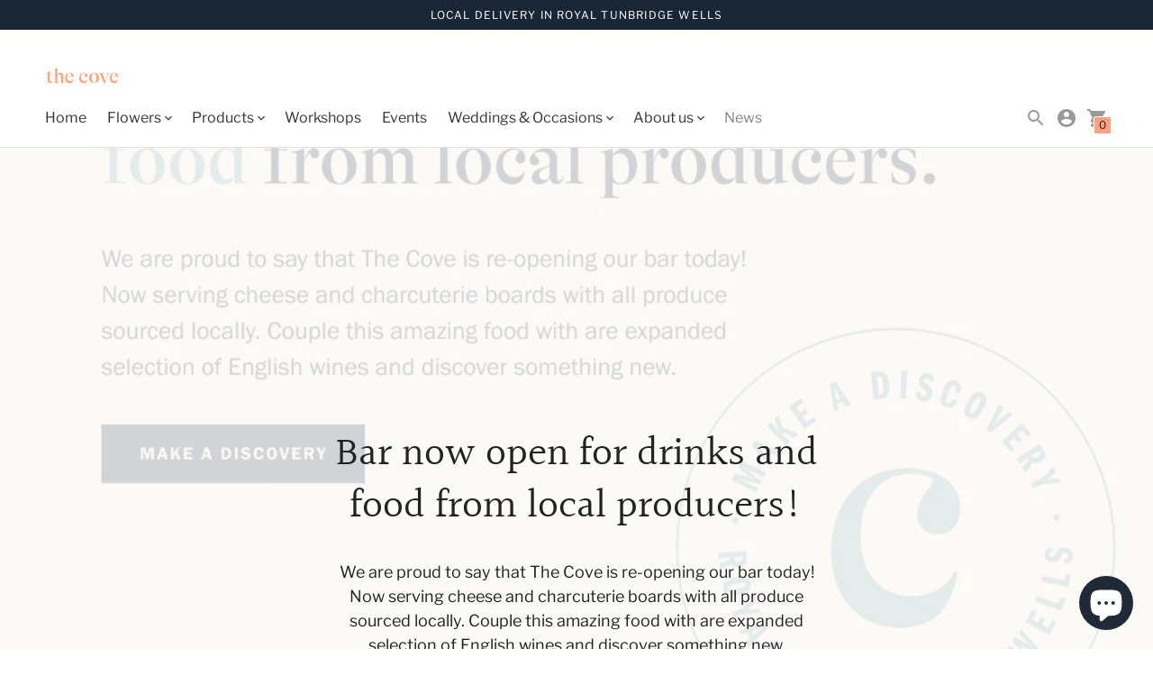

--- FILE ---
content_type: text/html; charset=utf-8
request_url: https://thecove.shop/blogs/news/bar-now-open-for-drinks-and-food-from-local-producers
body_size: 76806
content:
<!doctype html>

<!--
  ___                       ___           ___           ___
       /  /\                     /__/\         /  /\         /  /\
      /  /:/_                    \  \:\       /  /:/        /  /::\
     /  /:/ /\  ___     ___       \  \:\     /  /:/        /  /:/\:\
    /  /:/ /:/ /__/\   /  /\  ___  \  \:\   /  /:/  ___   /  /:/  \:\
   /__/:/ /:/  \  \:\ /  /:/ /__/\  \__\:\ /__/:/  /  /\ /__/:/ \__\:\
   \  \:\/:/    \  \:\  /:/  \  \:\ /  /:/ \  \:\ /  /:/ \  \:\ /  /:/
    \  \::/      \  \:\/:/    \  \:\  /:/   \  \:\  /:/   \  \:\  /:/
     \  \:\       \  \::/      \  \:\/:/     \  \:\/:/     \  \:\/:/
      \  \:\       \__\/        \  \::/       \  \::/       \  \::/
       \__\/                     \__\/         \__\/         \__\/

  --------------------------------------------------------------------
  #  Context v3.2.1
  #  Documentation: https://fluorescent.co/help/context/
  #  Purchase: https://themes.shopify.com/themes/context/
  #  A product by Fluorescent: https://fluorescent.co/
  --------------------------------------------------------------------
-->

<html class="no-js supports-no-cookies" lang="en" style="--announcement-height: 0px;">
  <head>
    <meta charset="utf-8">
    <meta http-equiv="X-UA-Compatible" content="IE=edge,chrome=1">
    <meta name="viewport" content="width=device-width,initial-scale=1">
    <link rel="canonical" href="https://thecove.shop/blogs/news/bar-now-open-for-drinks-and-food-from-local-producers">
    <link rel="preconnect" href="https://cdn.shopify.com" crossorigin><link rel="preconnect" href="https://fonts.shopifycdn.com" crossorigin><link rel="shortcut icon" href="//thecove.shop/cdn/shop/files/small-business-icon_cd8a47f7-7e74-4c23-9944-a1c8b6808df7.png?crop=center&height=32&v=1678383672&width=32" type="image/png"><title>Bar now open for drinks and food from local producers!
&ndash; The Cove</title><meta name="description" content="We are proud to say that The Cove is re-opening our bar today! Now serving cheese and charcuterie boards with all produce sourced locally. Couple this amazing food with are expanded selection of English wines and discover something new. Download our food menu. Download our wine and drinks menu.">
<meta property="og:site_name" content="The Cove">
<meta property="og:url" content="https://thecove.shop/blogs/news/bar-now-open-for-drinks-and-food-from-local-producers">
<meta property="og:title" content="Bar now open for drinks and food from local producers!">
<meta property="og:type" content="article">
<meta property="og:description" content="We are proud to say that The Cove is re-opening our bar today! Now serving cheese and charcuterie boards with all produce sourced locally. Couple this amazing food with are expanded selection of English wines and discover something new."><meta property="og:image" content="http://thecove.shop/cdn/shop/articles/Header.jpg?v=1651239374">
      <meta property="og:image:secure_url" content="https://thecove.shop/cdn/shop/articles/Header.jpg?v=1651239374">
      <meta property="og:image:width" content="1024">
      <meta property="og:image:height" content="1163">
      <meta property="og:image:alt" content="Bar now open for drinks and food from local producers!">

<meta name="twitter:site" content="@">
<meta name="twitter:card" content="summary_large_image">
<meta name="twitter:title" content="Bar now open for drinks and food from local producers!">
<meta name="twitter:description" content="We are proud to say that The Cove is re-opening our bar today! Now serving cheese and charcuterie boards with all produce sourced locally. Couple this amazing food with are expanded selection of English wines and discover something new.">
<script>
  console.log('Context v3.2.1 by Fluorescent');

  document.documentElement.className = document.documentElement.className.replace('no-js', '');

  window.theme = {
    version: 'v3.2.1',
    strings: {
      name: "The Cove",
      accessibility: {
        play_video: "Play",
        pause_video: "Pause",
        carousel_select_js: "Move carousel to slide"
      },
      addToCart: "Add to Cart",
      soldOut: "Sold Out",
      unavailable: "Unavailable",
      quickCartCheckout: "Go to Checkout",
      cart: {
        general: {
          currency: "Currency",
          empty: "Your cart is currently empty."
        }
      },
      general: {
        menu: {
          logout: "Logout",
          login_register: "Login \/ Register"
        },
        products: {
          recently_viewed: "Recently Viewed",
          no_recently_viewed: "No recently viewed items."
        }
      },
      products: {
        product: {
          view: "View the full product",
          unavailable: "Unavailable",
          unitPrice: "Unit price",
          unitPriceSeparator: "per",
          sku: "SKU"
        }
      },
      layout: {
        cart: {
          title: "Cart"
        }
      },
      search: {
        headings: {
          articles: "Articles",
          pages: "Pages",
          products: "Products"
        },
        view_all: "View all"
      }
    },
    routes: {
      root: "/",
      cart: {
        base: "/cart",
        add: "/cart/add",
        change: "/cart/change",
        clear: "/cart/clear",
        update: "/cart/update",
        // Manual routes until Shopify adds support
        shipping: "/cart/shipping_rates",
      },
      // Manual routes until Shopify adds support
      products: "/products",
      productRecommendations: "/recommendations/products",
      predictive_search_url: '/search/suggest'
    }
  }

  
</script><script>
    window.theme.moneyFormat = "£{{amount}}"
  </script><style>
  @font-face {
  font-family: Halant;
  font-weight: 400;
  font-style: normal;
  font-display: swap;
  src: url("//thecove.shop/cdn/fonts/halant/halant_n4.7a3ca1dd5e401bca6e0e60419988fc6cfb4396fb.woff2") format("woff2"),
       url("//thecove.shop/cdn/fonts/halant/halant_n4.38c179b4994871894f8956587b45f527a9326a7a.woff") format("woff");
}


  @font-face {
  font-family: Halant;
  font-weight: 400;
  font-style: normal;
  font-display: swap;
  src: url("//thecove.shop/cdn/fonts/halant/halant_n4.7a3ca1dd5e401bca6e0e60419988fc6cfb4396fb.woff2") format("woff2"),
       url("//thecove.shop/cdn/fonts/halant/halant_n4.38c179b4994871894f8956587b45f527a9326a7a.woff") format("woff");
}

  @font-face {
  font-family: Halant;
  font-weight: 500;
  font-style: normal;
  font-display: swap;
  src: url("//thecove.shop/cdn/fonts/halant/halant_n5.2f0aeb14183101d3c4b3789f94097cc6d2b1edda.woff2") format("woff2"),
       url("//thecove.shop/cdn/fonts/halant/halant_n5.6750530fae341cf4f5cac057f1da93aeef9bfc8c.woff") format("woff");
}

  

  @font-face {
  font-family: "Libre Franklin";
  font-weight: 400;
  font-style: normal;
  font-display: swap;
  src: url("//thecove.shop/cdn/fonts/libre_franklin/librefranklin_n4.a9b0508e1ffb743a0fd6d0614768959c54a27d86.woff2") format("woff2"),
       url("//thecove.shop/cdn/fonts/libre_franklin/librefranklin_n4.948f6f27caf8552b1a9560176e3f14eeb2c6f202.woff") format("woff");
}

  @font-face {
  font-family: "Libre Franklin";
  font-weight: 500;
  font-style: normal;
  font-display: swap;
  src: url("//thecove.shop/cdn/fonts/libre_franklin/librefranklin_n5.9261428336eff957b0a7eb23fe0c9ce37faee0f6.woff2") format("woff2"),
       url("//thecove.shop/cdn/fonts/libre_franklin/librefranklin_n5.017cd79179c42e6cced54a81ea8f2b62c04cb72e.woff") format("woff");
}

  @font-face {
  font-family: "Libre Franklin";
  font-weight: 400;
  font-style: italic;
  font-display: swap;
  src: url("//thecove.shop/cdn/fonts/libre_franklin/librefranklin_i4.5cee60cade760b32c7b489f9d561e97341909d7c.woff2") format("woff2"),
       url("//thecove.shop/cdn/fonts/libre_franklin/librefranklin_i4.2f9ee939c2cc82522dfb62e1a084861f9beeb411.woff") format("woff");
}

  @font-face {
  font-family: "Libre Franklin";
  font-weight: 500;
  font-style: italic;
  font-display: swap;
  src: url("//thecove.shop/cdn/fonts/libre_franklin/librefranklin_i5.d59b9674e3c3b6d0280301f7f39edfca05dc6630.woff2") format("woff2"),
       url("//thecove.shop/cdn/fonts/libre_franklin/librefranklin_i5.12ba54d9f70eae3e3d46e106b5741bf3970927ec.woff") format("woff");
}


  :root {
    --color-accent: #fea27d;
    --color-text: #222222;
    --color-text-meta: rgba(34, 34, 34, 0.6);
    --color-button-text: #222222;
    --color-bg: #ffffff;
    --color-bg-transparent: rgba(255, 255, 255, 0.8);
    --color-bg-meta: #f5f5f5;
    --color-bg-meta-darker: #e8e8e8;
    --color-border: #ffffff;
    --color-input: #ffffff;
    --color-input-text: #222222;
    --color-input-bg-hover: rgba(34, 34, 34, 0.05);
    --color-secondary-button: #243c37;
    --color-secondary-button-darker: #1a2c28;
    --color-secondary-button-text: #ffffff;
    --color-sale-badge: #fea27d;
    --color-success-message: #7a9fa1;
    --color-error-message: #222222;

    --color-header-text: #363636;
    --color-header-bg: #ffffff;
    --color-header-border: #e2e2e2;
    --color-header-icon: #9a9a9a;

    --color-contrast-text: #363636;
    --color-contrast-text-meta: rgba(54, 54, 54, 0.6);
    --color-contrast-bg: #fcf8f2;
    --color-contrast-bg-meta: #f8efe1;
    --color-contrast-bg-meta-darker: #f3e4cc;
    --color-contrast-border: #e2e2e2;
    --color-contrast-input: #ffffff;
    --color-contrast-input-text: #363636;

    --color-navigation-text: #ffffff;
    --color-navigation-text-meta: rgba(255, 255, 255, 0.6);
    --color-navigation-bg: #354b42;
    --color-navigation-bg-meta: #3d574d;
    --color-navigation-bg-darker: #2a3c35;
    --color-navigation-border: #506a5f;
    --color-navigation-feature: #26352f;

    --color-drawer-text: #ffffff;
    --color-drawer-text-meta: rgba(255, 255, 255, 0.6);
    --color-drawer-bg: #212121;
    --color-drawer-bg-meta: #2b2b2b;
    --color-drawer-border: #434343;
    --color-drawer-bg-hover: rgba(255, 255, 255, 0.05);

    --color-footer-text: #ffffff;
    --color-footer-text-meta: rgba(255, 255, 255, 0.6);
    --color-footer-bg: #2f4b40;
    --color-footer-border: #4b655b;
    --color-footer-input: #ffffff;
    --color-footer-input-text: #757575;

    --color-bg-overlay: rgba(34, 34, 34, 0.25);
    --color-transparent-body: rgba(34, 34, 34, 0.5);

    --font-logo: Halant, serif;
    --font-logo-weight: 400;
    --font-logo-style: normal;

    --font-heading: Halant, serif;
    --font-heading-weight: 400;
    --font-heading-style: normal;
    --font-heading-bold-weight: 500;

    --font-body: "Libre Franklin", sans-serif;
    --font-body-weight: 400;
    --font-body-style: normal;
    --font-body-bold-weight: 500;

    --font-size-body-extra-small: 12px;
    --font-size-body-small: 14px;
    --font-size-body-base: 16px;
    --font-size-body-large: 18px;
    --font-size-body-extra-large: 21px;

    --font-size-heading-display: 45px;
    --font-size-heading-1: 30px;
    --font-size-heading-2: 26px;
    --font-size-heading-3: 23px;
  }
</style><script>
  flu = window.flu || {};
  flu.chunks = {
    flickity: "//thecove.shop/cdn/shop/t/13/assets/flickity-chunk.js?v=161333171902861910521736335532",
    nouislider: "//thecove.shop/cdn/shop/t/13/assets/nouislider-chunk.js?v=14449851889106692381736335532",
  };
</script>





  <script type="module" src="//thecove.shop/cdn/shop/t/13/assets/theme.min.js?v=152645222964673909531736335532"></script>


<link href="//thecove.shop/cdn/shop/t/13/assets/theme.css?v=20515111745909661261736335532" rel="stylesheet" type="text/css" media="all" />
<link href="//thecove.shop/cdn/shop/t/13/assets/custom.css?v=55038404157056463381736335532" rel="stylesheet" type="text/css" media="all" />
<script>window.performance && window.performance.mark && window.performance.mark('shopify.content_for_header.start');</script><meta name="google-site-verification" content="splicUap0-KdTvnW1vAvMNxZzw_exoXCA8C2vxTSUhQ">
<meta name="facebook-domain-verification" content="wl8kb62y4y31p6wfkddij3bzkai18n">
<meta id="shopify-digital-wallet" name="shopify-digital-wallet" content="/43108008092/digital_wallets/dialog">
<meta name="shopify-checkout-api-token" content="50d77030cd4267951f6f9c3c257405a8">
<link rel="alternate" type="application/atom+xml" title="Feed" href="/blogs/news.atom" />
<script async="async" src="/checkouts/internal/preloads.js?locale=en-GB"></script>
<link rel="preconnect" href="https://shop.app" crossorigin="anonymous">
<script async="async" src="https://shop.app/checkouts/internal/preloads.js?locale=en-GB&shop_id=43108008092" crossorigin="anonymous"></script>
<script id="apple-pay-shop-capabilities" type="application/json">{"shopId":43108008092,"countryCode":"GB","currencyCode":"GBP","merchantCapabilities":["supports3DS"],"merchantId":"gid:\/\/shopify\/Shop\/43108008092","merchantName":"The Cove","requiredBillingContactFields":["postalAddress","email","phone"],"requiredShippingContactFields":["postalAddress","email","phone"],"shippingType":"shipping","supportedNetworks":["visa","maestro","masterCard","amex"],"total":{"type":"pending","label":"The Cove","amount":"1.00"},"shopifyPaymentsEnabled":true,"supportsSubscriptions":true}</script>
<script id="shopify-features" type="application/json">{"accessToken":"50d77030cd4267951f6f9c3c257405a8","betas":["rich-media-storefront-analytics"],"domain":"thecove.shop","predictiveSearch":true,"shopId":43108008092,"locale":"en"}</script>
<script>var Shopify = Shopify || {};
Shopify.shop = "discovery-thecove.myshopify.com";
Shopify.locale = "en";
Shopify.currency = {"active":"GBP","rate":"1.0"};
Shopify.country = "GB";
Shopify.theme = {"name":"The Cove: updated Jan 2025","id":177014079870,"schema_name":"Context","schema_version":"3.2.1","theme_store_id":870,"role":"main"};
Shopify.theme.handle = "null";
Shopify.theme.style = {"id":null,"handle":null};
Shopify.cdnHost = "thecove.shop/cdn";
Shopify.routes = Shopify.routes || {};
Shopify.routes.root = "/";</script>
<script type="module">!function(o){(o.Shopify=o.Shopify||{}).modules=!0}(window);</script>
<script>!function(o){function n(){var o=[];function n(){o.push(Array.prototype.slice.apply(arguments))}return n.q=o,n}var t=o.Shopify=o.Shopify||{};t.loadFeatures=n(),t.autoloadFeatures=n()}(window);</script>
<script>
  window.ShopifyPay = window.ShopifyPay || {};
  window.ShopifyPay.apiHost = "shop.app\/pay";
  window.ShopifyPay.redirectState = null;
</script>
<script id="shop-js-analytics" type="application/json">{"pageType":"article"}</script>
<script defer="defer" async type="module" src="//thecove.shop/cdn/shopifycloud/shop-js/modules/v2/client.init-shop-cart-sync_IZsNAliE.en.esm.js"></script>
<script defer="defer" async type="module" src="//thecove.shop/cdn/shopifycloud/shop-js/modules/v2/chunk.common_0OUaOowp.esm.js"></script>
<script type="module">
  await import("//thecove.shop/cdn/shopifycloud/shop-js/modules/v2/client.init-shop-cart-sync_IZsNAliE.en.esm.js");
await import("//thecove.shop/cdn/shopifycloud/shop-js/modules/v2/chunk.common_0OUaOowp.esm.js");

  window.Shopify.SignInWithShop?.initShopCartSync?.({"fedCMEnabled":true,"windoidEnabled":true});

</script>
<script>
  window.Shopify = window.Shopify || {};
  if (!window.Shopify.featureAssets) window.Shopify.featureAssets = {};
  window.Shopify.featureAssets['shop-js'] = {"shop-cart-sync":["modules/v2/client.shop-cart-sync_DLOhI_0X.en.esm.js","modules/v2/chunk.common_0OUaOowp.esm.js"],"init-fed-cm":["modules/v2/client.init-fed-cm_C6YtU0w6.en.esm.js","modules/v2/chunk.common_0OUaOowp.esm.js"],"shop-button":["modules/v2/client.shop-button_BCMx7GTG.en.esm.js","modules/v2/chunk.common_0OUaOowp.esm.js"],"shop-cash-offers":["modules/v2/client.shop-cash-offers_BT26qb5j.en.esm.js","modules/v2/chunk.common_0OUaOowp.esm.js","modules/v2/chunk.modal_CGo_dVj3.esm.js"],"init-windoid":["modules/v2/client.init-windoid_B9PkRMql.en.esm.js","modules/v2/chunk.common_0OUaOowp.esm.js"],"init-shop-email-lookup-coordinator":["modules/v2/client.init-shop-email-lookup-coordinator_DZkqjsbU.en.esm.js","modules/v2/chunk.common_0OUaOowp.esm.js"],"shop-toast-manager":["modules/v2/client.shop-toast-manager_Di2EnuM7.en.esm.js","modules/v2/chunk.common_0OUaOowp.esm.js"],"shop-login-button":["modules/v2/client.shop-login-button_BtqW_SIO.en.esm.js","modules/v2/chunk.common_0OUaOowp.esm.js","modules/v2/chunk.modal_CGo_dVj3.esm.js"],"avatar":["modules/v2/client.avatar_BTnouDA3.en.esm.js"],"pay-button":["modules/v2/client.pay-button_CWa-C9R1.en.esm.js","modules/v2/chunk.common_0OUaOowp.esm.js"],"init-shop-cart-sync":["modules/v2/client.init-shop-cart-sync_IZsNAliE.en.esm.js","modules/v2/chunk.common_0OUaOowp.esm.js"],"init-customer-accounts":["modules/v2/client.init-customer-accounts_DenGwJTU.en.esm.js","modules/v2/client.shop-login-button_BtqW_SIO.en.esm.js","modules/v2/chunk.common_0OUaOowp.esm.js","modules/v2/chunk.modal_CGo_dVj3.esm.js"],"init-shop-for-new-customer-accounts":["modules/v2/client.init-shop-for-new-customer-accounts_JdHXxpS9.en.esm.js","modules/v2/client.shop-login-button_BtqW_SIO.en.esm.js","modules/v2/chunk.common_0OUaOowp.esm.js","modules/v2/chunk.modal_CGo_dVj3.esm.js"],"init-customer-accounts-sign-up":["modules/v2/client.init-customer-accounts-sign-up_D6__K_p8.en.esm.js","modules/v2/client.shop-login-button_BtqW_SIO.en.esm.js","modules/v2/chunk.common_0OUaOowp.esm.js","modules/v2/chunk.modal_CGo_dVj3.esm.js"],"checkout-modal":["modules/v2/client.checkout-modal_C_ZQDY6s.en.esm.js","modules/v2/chunk.common_0OUaOowp.esm.js","modules/v2/chunk.modal_CGo_dVj3.esm.js"],"shop-follow-button":["modules/v2/client.shop-follow-button_XetIsj8l.en.esm.js","modules/v2/chunk.common_0OUaOowp.esm.js","modules/v2/chunk.modal_CGo_dVj3.esm.js"],"lead-capture":["modules/v2/client.lead-capture_DvA72MRN.en.esm.js","modules/v2/chunk.common_0OUaOowp.esm.js","modules/v2/chunk.modal_CGo_dVj3.esm.js"],"shop-login":["modules/v2/client.shop-login_ClXNxyh6.en.esm.js","modules/v2/chunk.common_0OUaOowp.esm.js","modules/v2/chunk.modal_CGo_dVj3.esm.js"],"payment-terms":["modules/v2/client.payment-terms_CNlwjfZz.en.esm.js","modules/v2/chunk.common_0OUaOowp.esm.js","modules/v2/chunk.modal_CGo_dVj3.esm.js"]};
</script>
<script>(function() {
  var isLoaded = false;
  function asyncLoad() {
    if (isLoaded) return;
    isLoaded = true;
    var urls = ["https:\/\/cdn.shopify.com\/s\/files\/1\/0431\/0800\/8092\/t\/8\/assets\/loy_43108008092.js?v=1656003746\u0026shop=discovery-thecove.myshopify.com","https:\/\/chimpstatic.com\/mcjs-connected\/js\/users\/63efd43246faf450ff23d26f3\/5983c274a64e0d0fe344f6cd5.js?shop=discovery-thecove.myshopify.com"];
    for (var i = 0; i < urls.length; i++) {
      var s = document.createElement('script');
      s.type = 'text/javascript';
      s.async = true;
      s.src = urls[i];
      var x = document.getElementsByTagName('script')[0];
      x.parentNode.insertBefore(s, x);
    }
  };
  if(window.attachEvent) {
    window.attachEvent('onload', asyncLoad);
  } else {
    window.addEventListener('load', asyncLoad, false);
  }
})();</script>
<script id="__st">var __st={"a":43108008092,"offset":0,"reqid":"5c8fb2d0-c579-4bee-a8c1-814919c1e951-1768459954","pageurl":"thecove.shop\/blogs\/news\/bar-now-open-for-drinks-and-food-from-local-producers","s":"articles-587758174458","u":"f56b85781b6f","p":"article","rtyp":"article","rid":587758174458};</script>
<script>window.ShopifyPaypalV4VisibilityTracking = true;</script>
<script id="captcha-bootstrap">!function(){'use strict';const t='contact',e='account',n='new_comment',o=[[t,t],['blogs',n],['comments',n],[t,'customer']],c=[[e,'customer_login'],[e,'guest_login'],[e,'recover_customer_password'],[e,'create_customer']],r=t=>t.map((([t,e])=>`form[action*='/${t}']:not([data-nocaptcha='true']) input[name='form_type'][value='${e}']`)).join(','),a=t=>()=>t?[...document.querySelectorAll(t)].map((t=>t.form)):[];function s(){const t=[...o],e=r(t);return a(e)}const i='password',u='form_key',d=['recaptcha-v3-token','g-recaptcha-response','h-captcha-response',i],f=()=>{try{return window.sessionStorage}catch{return}},m='__shopify_v',_=t=>t.elements[u];function p(t,e,n=!1){try{const o=window.sessionStorage,c=JSON.parse(o.getItem(e)),{data:r}=function(t){const{data:e,action:n}=t;return t[m]||n?{data:e,action:n}:{data:t,action:n}}(c);for(const[e,n]of Object.entries(r))t.elements[e]&&(t.elements[e].value=n);n&&o.removeItem(e)}catch(o){console.error('form repopulation failed',{error:o})}}const l='form_type',E='cptcha';function T(t){t.dataset[E]=!0}const w=window,h=w.document,L='Shopify',v='ce_forms',y='captcha';let A=!1;((t,e)=>{const n=(g='f06e6c50-85a8-45c8-87d0-21a2b65856fe',I='https://cdn.shopify.com/shopifycloud/storefront-forms-hcaptcha/ce_storefront_forms_captcha_hcaptcha.v1.5.2.iife.js',D={infoText:'Protected by hCaptcha',privacyText:'Privacy',termsText:'Terms'},(t,e,n)=>{const o=w[L][v],c=o.bindForm;if(c)return c(t,g,e,D).then(n);var r;o.q.push([[t,g,e,D],n]),r=I,A||(h.body.append(Object.assign(h.createElement('script'),{id:'captcha-provider',async:!0,src:r})),A=!0)});var g,I,D;w[L]=w[L]||{},w[L][v]=w[L][v]||{},w[L][v].q=[],w[L][y]=w[L][y]||{},w[L][y].protect=function(t,e){n(t,void 0,e),T(t)},Object.freeze(w[L][y]),function(t,e,n,w,h,L){const[v,y,A,g]=function(t,e,n){const i=e?o:[],u=t?c:[],d=[...i,...u],f=r(d),m=r(i),_=r(d.filter((([t,e])=>n.includes(e))));return[a(f),a(m),a(_),s()]}(w,h,L),I=t=>{const e=t.target;return e instanceof HTMLFormElement?e:e&&e.form},D=t=>v().includes(t);t.addEventListener('submit',(t=>{const e=I(t);if(!e)return;const n=D(e)&&!e.dataset.hcaptchaBound&&!e.dataset.recaptchaBound,o=_(e),c=g().includes(e)&&(!o||!o.value);(n||c)&&t.preventDefault(),c&&!n&&(function(t){try{if(!f())return;!function(t){const e=f();if(!e)return;const n=_(t);if(!n)return;const o=n.value;o&&e.removeItem(o)}(t);const e=Array.from(Array(32),(()=>Math.random().toString(36)[2])).join('');!function(t,e){_(t)||t.append(Object.assign(document.createElement('input'),{type:'hidden',name:u})),t.elements[u].value=e}(t,e),function(t,e){const n=f();if(!n)return;const o=[...t.querySelectorAll(`input[type='${i}']`)].map((({name:t})=>t)),c=[...d,...o],r={};for(const[a,s]of new FormData(t).entries())c.includes(a)||(r[a]=s);n.setItem(e,JSON.stringify({[m]:1,action:t.action,data:r}))}(t,e)}catch(e){console.error('failed to persist form',e)}}(e),e.submit())}));const S=(t,e)=>{t&&!t.dataset[E]&&(n(t,e.some((e=>e===t))),T(t))};for(const o of['focusin','change'])t.addEventListener(o,(t=>{const e=I(t);D(e)&&S(e,y())}));const B=e.get('form_key'),M=e.get(l),P=B&&M;t.addEventListener('DOMContentLoaded',(()=>{const t=y();if(P)for(const e of t)e.elements[l].value===M&&p(e,B);[...new Set([...A(),...v().filter((t=>'true'===t.dataset.shopifyCaptcha))])].forEach((e=>S(e,t)))}))}(h,new URLSearchParams(w.location.search),n,t,e,['guest_login'])})(!0,!0)}();</script>
<script integrity="sha256-4kQ18oKyAcykRKYeNunJcIwy7WH5gtpwJnB7kiuLZ1E=" data-source-attribution="shopify.loadfeatures" defer="defer" src="//thecove.shop/cdn/shopifycloud/storefront/assets/storefront/load_feature-a0a9edcb.js" crossorigin="anonymous"></script>
<script crossorigin="anonymous" defer="defer" src="//thecove.shop/cdn/shopifycloud/storefront/assets/shopify_pay/storefront-65b4c6d7.js?v=20250812"></script>
<script data-source-attribution="shopify.dynamic_checkout.dynamic.init">var Shopify=Shopify||{};Shopify.PaymentButton=Shopify.PaymentButton||{isStorefrontPortableWallets:!0,init:function(){window.Shopify.PaymentButton.init=function(){};var t=document.createElement("script");t.src="https://thecove.shop/cdn/shopifycloud/portable-wallets/latest/portable-wallets.en.js",t.type="module",document.head.appendChild(t)}};
</script>
<script data-source-attribution="shopify.dynamic_checkout.buyer_consent">
  function portableWalletsHideBuyerConsent(e){var t=document.getElementById("shopify-buyer-consent"),n=document.getElementById("shopify-subscription-policy-button");t&&n&&(t.classList.add("hidden"),t.setAttribute("aria-hidden","true"),n.removeEventListener("click",e))}function portableWalletsShowBuyerConsent(e){var t=document.getElementById("shopify-buyer-consent"),n=document.getElementById("shopify-subscription-policy-button");t&&n&&(t.classList.remove("hidden"),t.removeAttribute("aria-hidden"),n.addEventListener("click",e))}window.Shopify?.PaymentButton&&(window.Shopify.PaymentButton.hideBuyerConsent=portableWalletsHideBuyerConsent,window.Shopify.PaymentButton.showBuyerConsent=portableWalletsShowBuyerConsent);
</script>
<script data-source-attribution="shopify.dynamic_checkout.cart.bootstrap">document.addEventListener("DOMContentLoaded",(function(){function t(){return document.querySelector("shopify-accelerated-checkout-cart, shopify-accelerated-checkout")}if(t())Shopify.PaymentButton.init();else{new MutationObserver((function(e,n){t()&&(Shopify.PaymentButton.init(),n.disconnect())})).observe(document.body,{childList:!0,subtree:!0})}}));
</script>
<link id="shopify-accelerated-checkout-styles" rel="stylesheet" media="screen" href="https://thecove.shop/cdn/shopifycloud/portable-wallets/latest/accelerated-checkout-backwards-compat.css" crossorigin="anonymous">
<style id="shopify-accelerated-checkout-cart">
        #shopify-buyer-consent {
  margin-top: 1em;
  display: inline-block;
  width: 100%;
}

#shopify-buyer-consent.hidden {
  display: none;
}

#shopify-subscription-policy-button {
  background: none;
  border: none;
  padding: 0;
  text-decoration: underline;
  font-size: inherit;
  cursor: pointer;
}

#shopify-subscription-policy-button::before {
  box-shadow: none;
}

      </style>

<script>window.performance && window.performance.mark && window.performance.mark('shopify.content_for_header.end');</script>
  <!-- BEGIN app block: shopify://apps/powerful-form-builder/blocks/app-embed/e4bcb1eb-35b2-42e6-bc37-bfe0e1542c9d --><script type="text/javascript" hs-ignore data-cookieconsent="ignore">
  var Globo = Globo || {};
  var globoFormbuilderRecaptchaInit = function(){};
  var globoFormbuilderHcaptchaInit = function(){};
  window.Globo.FormBuilder = window.Globo.FormBuilder || {};
  window.Globo.FormBuilder.shop = {"configuration":{"money_format":"£{{amount}}"},"pricing":{"features":{"bulkOrderForm":false,"cartForm":false,"fileUpload":2,"removeCopyright":false}},"settings":{"copyright":"Powered by <a href=\"https://globosoftware.net\" target=\"_blank\">Globo</a> <a href=\"https://apps.shopify.com/form-builder-contact-form\" target=\"_blank\">Form Builder</a>","hideWaterMark":false,"reCaptcha":{"recaptchaType":"v2","siteKey":false,"languageCode":"en"},"scrollTop":false,"additionalColumns":[]},"encryption_form_id":1,"url":"https://app.powerfulform.com/"};

  if(window.Globo.FormBuilder.shop.settings.customCssEnabled && window.Globo.FormBuilder.shop.settings.customCssCode){
    const customStyle = document.createElement('style');
    customStyle.type = 'text/css';
    customStyle.innerHTML = window.Globo.FormBuilder.shop.settings.customCssCode;
    document.head.appendChild(customStyle);
  }

  window.Globo.FormBuilder.forms = [];
    
      
      
      
      window.Globo.FormBuilder.forms[9880] = {"9880":{"header":{"active":true,"title":"RSVP to attend The Cove celebration!","description":"\u003cp\u003eJoin us for The Cove’s celebration of being Kent's Best Florist, and our 3-year anniversary! Simply let us know how many in your group, and tick what you'd like to attend.\u003c\/p\u003e\u003cp\u003e\u003cbr\u003e\u003c\/p\u003e\u003cp\u003eWe look forward to celebrating with you!\u003c\/p\u003e"},"elements":[{"id":"name","type":"name","label":"Name","placeholder":"Please enter your name here","description":"","limitCharacters":false,"characters":100,"hideLabel":false,"keepPositionLabel":false,"required":true,"ifHideLabel":false,"inputIcon":"\u003csvg aria-hidden=\"true\" focusable=\"false\" data-prefix=\"fas\" data-icon=\"laugh\" class=\"svg-inline--fa fa-laugh fa-w-16\" role=\"img\" xmlns=\"http:\/\/www.w3.org\/2000\/svg\" viewBox=\"0 0 496 512\"\u003e\u003cpath fill=\"currentColor\" d=\"M248 8C111 8 0 119 0 256s111 248 248 248 248-111 248-248S385 8 248 8zm80 152c17.7 0 32 14.3 32 32s-14.3 32-32 32-32-14.3-32-32 14.3-32 32-32zm-160 0c17.7 0 32 14.3 32 32s-14.3 32-32 32-32-14.3-32-32 14.3-32 32-32zm88 272h-16c-73.4 0-134-55-142.9-126-1.2-9.5 6.3-18 15.9-18h270c9.6 0 17.1 8.4 15.9 18-8.9 71-69.5 126-142.9 126z\"\u003e\u003c\/path\u003e\u003c\/svg\u003e","columnWidth":100},{"id":"email","type":"email","label":"Email","placeholder":"Please provide your email","description":"","limitCharacters":false,"characters":100,"hideLabel":false,"keepPositionLabel":false,"required":true,"ifHideLabel":false,"inputIcon":"\u003csvg aria-hidden=\"true\" focusable=\"false\" data-prefix=\"far\" data-icon=\"envelope\" class=\"svg-inline--fa fa-envelope fa-w-16\" role=\"img\" xmlns=\"http:\/\/www.w3.org\/2000\/svg\" viewBox=\"0 0 512 512\"\u003e\u003cpath fill=\"currentColor\" d=\"M464 64H48C21.49 64 0 85.49 0 112v288c0 26.51 21.49 48 48 48h416c26.51 0 48-21.49 48-48V112c0-26.51-21.49-48-48-48zm0 48v40.805c-22.422 18.259-58.168 46.651-134.587 106.49-16.841 13.247-50.201 45.072-73.413 44.701-23.208.375-56.579-31.459-73.413-44.701C106.18 199.465 70.425 171.067 48 152.805V112h416zM48 400V214.398c22.914 18.251 55.409 43.862 104.938 82.646 21.857 17.205 60.134 55.186 103.062 54.955 42.717.231 80.509-37.199 103.053-54.947 49.528-38.783 82.032-64.401 104.947-82.653V400H48z\"\u003e\u003c\/path\u003e\u003c\/svg\u003e","columnWidth":50},{"id":"phone","type":"phone","label":"Contact number","placeholder":"Just in case we need to call","description":"","validatePhone":false,"onlyShowFlag":false,"defaultCountryCode":"us","limitCharacters":false,"characters":100,"hideLabel":false,"keepPositionLabel":false,"required":true,"ifHideLabel":false,"inputIcon":"\u003csvg aria-hidden=\"true\" focusable=\"false\" data-prefix=\"fas\" data-icon=\"phone-alt\" class=\"svg-inline--fa fa-phone-alt fa-w-16\" role=\"img\" xmlns=\"http:\/\/www.w3.org\/2000\/svg\" viewBox=\"0 0 512 512\"\u003e\u003cpath fill=\"currentColor\" d=\"M497.39 361.8l-112-48a24 24 0 0 0-28 6.9l-49.6 60.6A370.66 370.66 0 0 1 130.6 204.11l60.6-49.6a23.94 23.94 0 0 0 6.9-28l-48-112A24.16 24.16 0 0 0 122.6.61l-104 24A24 24 0 0 0 0 48c0 256.5 207.9 464 464 464a24 24 0 0 0 23.4-18.6l24-104a24.29 24.29 0 0 0-14.01-27.6z\"\u003e\u003c\/path\u003e\u003c\/svg\u003e","columnWidth":50},{"id":"radio","type":"radio","label":"How many in your group?","options":"1\n2\n3\n4","defaultOption":"1","description":"","hideLabel":false,"keepPositionLabel":false,"required":false,"ifHideLabel":false,"inlineOption":25,"columnWidth":50},{"id":"checkbox","type":"checkbox","label":"What would you like to attend? (tick as many as you would like)","options":"Free floral buttonhole workshop: 2pm – 3pm\nFree English wine tasting celebration: 4pm – 6pm\nBar open with live guitar music: 7pm – 9pm","defaultOptions":"","description":"","hideLabel":false,"keepPositionLabel":false,"required":false,"ifHideLabel":false,"inlineOption":100,"columnWidth":100,"conditionalField":false,"onlyShowIf":false,"radio":false}],"add-elements":null,"footer":{"description":"","previousText":"Previous","nextText":"Next","submitText":"Submit","resetButton":false,"resetButtonText":"Reset","submitFullWidth":false,"submitAlignment":"left"},"mail":{"admin":null,"customer":{"enable":false,"emailType":"elementEmail","selectEmail":"onlyEmail","emailId":"email","emailConditional":false,"note":"Thanks for submitting","toggle-variables":"\u003ctable class=\"header row\" style=\"width: 100%; border-spacing: 0; border-collapse: collapse; margin: 40px 0 20px;\"\u003e\n\u003ctbody\u003e\n\u003ctr\u003e\n\u003ctd class=\"header__cell\" style=\"font-family: -apple-system, BlinkMacSystemFont, Roboto, Oxygen, Ubuntu, Cantarell, Fira Sans, Droid Sans, Helvetica Neue, sans-serif;\"\u003e\u003ccenter\u003e\n\u003ctable class=\"container\" style=\"width: 559px; text-align: left; border-spacing: 0px; border-collapse: collapse; margin: 0px auto;\"\u003e\n\u003ctbody\u003e\n\u003ctr\u003e\n\u003ctd style=\"font-family: -apple-system, BlinkMacSystemFont, Roboto, Oxygen, Ubuntu, Cantarell, 'Fira Sans', 'Droid Sans', 'Helvetica Neue', sans-serif; width: 544.219px;\"\u003e\n\u003ctable class=\"row\" style=\"width: 100%; border-spacing: 0; border-collapse: collapse;\"\u003e\n\u003ctbody\u003e\n\u003ctr\u003e\n\u003ctd class=\"shop-name__cell\" style=\"font-family: -apple-system, BlinkMacSystemFont, Roboto, Oxygen, Ubuntu, Cantarell, Fira Sans, Droid Sans, Helvetica Neue, sans-serif;\"\u003e\n\u003ch1 class=\"shop-name__text\" style=\"font-weight: normal; font-size: 30px; color: #333; margin: 0;\"\u003e\u003ca class=\"shop_name\" target=\"_blank\" rel=\"noopener\"\u003eShop\u003c\/a\u003e\u003c\/h1\u003e\n\u003c\/td\u003e\n\u003ctd class=\"order-number__cell\" style=\"font-family: -apple-system, BlinkMacSystemFont, Roboto, Oxygen, Ubuntu, Cantarell, Fira Sans, Droid Sans, Helvetica Neue, sans-serif; font-size: 14px; color: #999;\" align=\"right\"\u003e\u0026nbsp;\u003c\/td\u003e\n\u003c\/tr\u003e\n\u003c\/tbody\u003e\n\u003c\/table\u003e\n\u003c\/td\u003e\n\u003c\/tr\u003e\n\u003c\/tbody\u003e\n\u003c\/table\u003e\n\u003c\/center\u003e\u003c\/td\u003e\n\u003c\/tr\u003e\n\u003c\/tbody\u003e\n\u003c\/table\u003e\n\u003ctable class=\"row content\" style=\"width: 100%; border-spacing: 0; border-collapse: collapse;\"\u003e\n\u003ctbody\u003e\n\u003ctr\u003e\n\u003ctd class=\"content__cell\" style=\"font-family: -apple-system, BlinkMacSystemFont, Roboto, Oxygen, Ubuntu, Cantarell, Fira Sans, Droid Sans, Helvetica Neue, sans-serif; padding-bottom: 40px;\"\u003e\u003ccenter\u003e\n\u003ctable class=\"container\" style=\"width: 560px; text-align: left; border-spacing: 0; border-collapse: collapse; margin: 0 auto;\"\u003e\n\u003ctbody\u003e\n\u003ctr\u003e\n\u003ctd style=\"font-family: -apple-system, BlinkMacSystemFont, Roboto, Oxygen, Ubuntu, Cantarell, Fira Sans, Droid Sans, Helvetica Neue, sans-serif;\"\u003e\n\u003ch2 class=\"quote-heading\" style=\"font-weight: normal; font-size: 24px; margin: 0 0 10px;\"\u003eThanks for your submission\u003c\/h2\u003e\n\u003cp class=\"quote-heading-message\"\u003eHi, we are getting your submission. We will get back to you shortly.\u003c\/p\u003e\n\u003c\/td\u003e\n\u003c\/tr\u003e\n\u003c\/tbody\u003e\n\u003c\/table\u003e\n\u003ctable class=\"row section\" style=\"width: 100%; border-spacing: 0; border-collapse: collapse; border-top-width: 1px; border-top-color: #e5e5e5; border-top-style: solid;\"\u003e\n\u003ctbody\u003e\n\u003ctr\u003e\n\u003ctd class=\"section__cell\" style=\"font-family: -apple-system, BlinkMacSystemFont, Roboto, Oxygen, Ubuntu, Cantarell, Fira Sans, Droid Sans, Helvetica Neue, sans-serif; padding: 40px 0;\"\u003e\u003ccenter\u003e\n\u003ctable class=\"container\" style=\"width: 560px; text-align: left; border-spacing: 0; border-collapse: collapse; margin: 0 auto;\"\u003e\n\u003ctbody\u003e\n\u003ctr\u003e\n\u003ctd style=\"font-family: -apple-system, BlinkMacSystemFont, Roboto, Oxygen, Ubuntu, Cantarell, Fira Sans, Droid Sans, Helvetica Neue, sans-serif;\"\u003e\n\u003ch3 class=\"more-information\"\u003eMore information\u003c\/h3\u003e\n\u003cp\u003e{{data}}\u003c\/p\u003e\n\u003c\/td\u003e\n\u003c\/tr\u003e\n\u003c\/tbody\u003e\n\u003c\/table\u003e\n\u003c\/center\u003e\u003c\/td\u003e\n\u003c\/tr\u003e\n\u003c\/tbody\u003e\n\u003c\/table\u003e\n\u003ctable class=\"row footer\" style=\"width: 100%; border-spacing: 0; border-collapse: collapse; border-top-width: 1px; border-top-color: #e5e5e5; border-top-style: solid;\"\u003e\n\u003ctbody\u003e\n\u003ctr\u003e\n\u003ctd class=\"footer__cell\" style=\"font-family: -apple-system, BlinkMacSystemFont, Roboto, Oxygen, Ubuntu, Cantarell, Fira Sans, Droid Sans, Helvetica Neue, sans-serif; padding: 35px 0;\"\u003e\u003ccenter\u003e\n\u003ctable class=\"container\" style=\"width: 560px; text-align: left; border-spacing: 0; border-collapse: collapse; margin: 0 auto;\"\u003e\n\u003ctbody\u003e\n\u003ctr\u003e\n\u003ctd style=\"font-family: -apple-system, BlinkMacSystemFont, Roboto, Oxygen, Ubuntu, Cantarell, Fira Sans, Droid Sans, Helvetica Neue, sans-serif;\"\u003e\n\u003cp class=\"contact\" style=\"text-align: center;\"\u003eIf you have any questions, reply to this email or contact us at \u003ca href=\"mailto:hello@thecove.shop\"\u003ehello@thecove.shop\u003c\/a\u003e\u003c\/p\u003e\n\u003c\/td\u003e\n\u003c\/tr\u003e\n\u003ctr\u003e\n\u003ctd style=\"font-family: -apple-system, BlinkMacSystemFont, Roboto, Oxygen, Ubuntu, Cantarell, Fira Sans, Droid Sans, Helvetica Neue, sans-serif;\"\u003e\n\u003cp class=\"disclaimer__subtext\" style=\"color: #999; line-height: 150%; font-size: 14px; margin: 0; text-align: center;\"\u003eClick \u003ca href=\"[UNSUBSCRIBEURL]\"\u003ehere\u003c\/a\u003e to unsubscribe\u003c\/p\u003e\n\u003c\/td\u003e\n\u003c\/tr\u003e\n\u003c\/tbody\u003e\n\u003c\/table\u003e\n\u003c\/center\u003e\u003c\/td\u003e\n\u003c\/tr\u003e\n\u003c\/tbody\u003e\n\u003c\/table\u003e\n\u003c\/center\u003e\u003c\/td\u003e\n\u003c\/tr\u003e\n\u003c\/tbody\u003e\n\u003c\/table\u003e","subject":"Thanks for submitting","content":"form.Sidebar Mail Customer Content Default","islimitWidth":false,"maxWidth":"600"}},"appearance":{"layout":"default","width":"600","style":"classic_rounded","mainColor":"rgba(21,43,70,1)","headingColor":"rgba(34,34,34,1)","labelColor":"#000","descriptionColor":"#6c757d","optionColor":"#000","paragraphColor":"#000","paragraphBackground":"#fff","background":"none","backgroundColor":"rgba(243,228,204,1)","backgroundImage":"","backgroundImageAlignment":"middle","floatingIcon":"\u003csvg aria-hidden=\"true\" focusable=\"false\" data-prefix=\"far\" data-icon=\"envelope\" class=\"svg-inline--fa fa-envelope fa-w-16\" role=\"img\" xmlns=\"http:\/\/www.w3.org\/2000\/svg\" viewBox=\"0 0 512 512\"\u003e\u003cpath fill=\"currentColor\" d=\"M464 64H48C21.49 64 0 85.49 0 112v288c0 26.51 21.49 48 48 48h416c26.51 0 48-21.49 48-48V112c0-26.51-21.49-48-48-48zm0 48v40.805c-22.422 18.259-58.168 46.651-134.587 106.49-16.841 13.247-50.201 45.072-73.413 44.701-23.208.375-56.579-31.459-73.413-44.701C106.18 199.465 70.425 171.067 48 152.805V112h416zM48 400V214.398c22.914 18.251 55.409 43.862 104.938 82.646 21.857 17.205 60.134 55.186 103.062 54.955 42.717.231 80.509-37.199 103.053-54.947 49.528-38.783 82.032-64.401 104.947-82.653V400H48z\"\u003e\u003c\/path\u003e\u003c\/svg\u003e","floatingText":"","displayOnAllPage":false,"position":"bottom right","formType":"normalForm","newTemplate":false},"reCaptcha":{"enable":false},"errorMessage":{"required":"Required","invalid":"Invalid","invalidName":"Invalid name","invalidEmail":"Invalid email","invalidURL":"Invalid url","invalidPhone":"Invalid phone","invalidNumber":"Invalid number","invalidPassword":"Invalid password","confirmPasswordNotMatch":"Confirmed password doesn't match","customerAlreadyExists":"Customer already exists","fileSizeLimit":"File size limit","fileNotAllowed":"File not allowed","requiredCaptcha":"Required captcha","requiredProducts":"Please select product","limitQuantity":"The number of products left in stock has been exceeded","shopifyInvalidPhone":"phone - Enter a valid phone number to use this delivery method","shopifyPhoneHasAlready":"phone - Phone has already been taken","shopifyInvalidProvice":"addresses.province - is not valid","otherError":"Something went wrong, please try again"},"afterSubmit":{"action":"clearForm","message":"\u003ch4\u003eThanks for getting in touch!\u0026nbsp;\u003c\/h4\u003e\u003cp\u003e\u003cbr\u003e\u003c\/p\u003e\u003cp\u003eWe appreciate you contacting us. One of our colleagues will get back in touch with you soon!\u003c\/p\u003e\u003cp\u003e\u003cbr\u003e\u003c\/p\u003e\u003cp\u003eHave a great day!\u003c\/p\u003e","redirectUrl":"","enableGa":false,"gaEventName":"globo_form_submit","gaEventCategory":"Form Builder by Globo","gaEventAction":"Submit","gaEventLabel":"Contact us form","enableFpx":false,"fpxTrackerName":""},"integration":{"shopify":{"createAccount":false,"ifExist":"returnError","showMessage":false,"messageRedirectToLogin":"You already registered. Click \u003ca href=\"\/account\/login\"\u003ehere\u003c\/a\u003e to login","sendEmailInvite":false,"sendEmailInviteWhenExist":false,"acceptsMarketing":false,"overwriteCustomerExisting":true,"integrationElements":{"name":"additional.name","email":"email","phone":"phone","radio":"additional.radio","checkbox":"additional.checkbox"}},"mailChimp":{"loading":"","enable":false,"list":false,"integrationElements":[]},"klaviyo":{"loading":"","enable":false,"list":false,"integrationElements":{"klaviyoemail":"","first_name":{"val":"","option":""},"last_name":{"val":"","option":""},"title":{"val":"","option":""},"organization":{"val":"","option":""},"phone_number":{"val":"","option":""},"address1":{"val":"","option":""},"address2":{"val":"","option":""},"city":{"val":"","option":""},"region":{"val":"","option":""},"zip":{"val":"","option":""},"country":{"val":"","option":""},"latitude":{"val":"","option":""},"longitude":{"val":"","option":""}}},"zapier":{"enable":false,"webhookUrl":""},"hubspot":{"loading":"","enable":false,"list":false,"integrationElements":[]},"omnisend":{"loading":"","enable":false,"integrationElements":{"email":{"val":"","option":""},"firstName":{"val":"","option":""},"lastName":{"val":"","option":""},"status":{"val":"","option":""},"country":{"val":"","option":""},"state":{"val":"","option":""},"city":{"val":"","option":""},"phone":{"val":"","option":""},"postalCode":{"val":"","option":""},"gender":{"val":"","option":""},"birthdate":{"val":"","option":""},"tags":{"val":"","option":""},"customProperties1":{"val":"","option":""},"customProperties2":{"val":"","option":""},"customProperties3":{"val":"","option":""},"customProperties4":{"val":"","option":""},"customProperties5":{"val":"","option":""}}},"getresponse":{"loading":"","enable":false,"list":false,"integrationElements":{"email":{"val":"","option":""},"name":{"val":"","option":""},"gender":{"val":"","option":""},"birthdate":{"val":"","option":""},"company":{"val":"","option":""},"city":{"val":"","option":""},"state":{"val":"","option":""},"street":{"val":"","option":""},"postal_code":{"val":"","option":""},"country":{"val":"","option":""},"phone":{"val":"","option":""},"fax":{"val":"","option":""},"comment":{"val":"","option":""},"ref":{"val":"","option":""},"url":{"val":"","option":""},"tags":{"val":"","option":""},"dayOfCycle":{"val":"","option":""},"scoring":{"val":"","option":""}}},"sendinblue":{"loading":"","enable":false,"list":false,"integrationElements":[]},"campaignmonitor":{"loading":"","enable":false,"list":false,"integrationElements":[]},"activecampaign":{"loading":"","enable":false,"list":[],"integrationElements":[]},"googleCalendar":{"loading":"","enable":false,"list":"","integrationElements":{"starttime":"","endtime":"","summary":"","location":"","description":"","attendees":""}},"googleSheet":{"loading":"","enable":false,"spreadsheetdestination":"","listFields":["email","phone","name","checkbox","radio"],"submissionIp":false}},"accountPage":{"showAccountDetail":false,"registrationPage":false,"editAccountPage":false,"header":"Header","active":false,"title":"Account details","headerDescription":"\u003cp\u003eFill out the form to change account information\u003c\/p\u003e","afterUpdate":"Message after update","message":"\u003ch5\u003eAccount edited successfully!\u003c\/h5\u003e","footer":"Footer","updateText":"Update","footerDescription":""},"publish":{"requiredLogin":false,"requiredLoginMessage":"Please \u003ca href='\/account\/login' title='login'\u003elogin\u003c\/a\u003e to continue","publishType":"embedCode","embedCode":"\u003cdiv class=\"globo-formbuilder\" data-id=\"OTg4MA==\"\u003e\u003c\/div\u003e","shortCode":"{formbuilder:OTg4MA==}","popup":"\u003cbutton class=\"globo-formbuilder-open\" data-id=\"OTg4MA==\"\u003eOpen form\u003c\/button\u003e","lightbox":"\u003cdiv class=\"globo-form-publish-modal lightbox hidden\" data-id=\"OTg4MA==\"\u003e\u003cdiv class=\"globo-form-modal-content\"\u003e\u003cdiv class=\"globo-formbuilder\" data-id=\"OTg4MA==\"\u003e\u003c\/div\u003e\u003c\/div\u003e\u003c\/div\u003e","enableAddShortCode":false,"selectPage":"63853199516","selectPositionOnPage":"top","selectTime":"forever","setCookie":"1","setCookieHours":"1","setCookieWeeks":"1"},"isStepByStepForm":false,"html":"\n\u003cdiv class=\"globo-form default-form globo-form-id-9880\"\u003e\n\u003cstyle\u003e\n.globo-form-id-9880 .globo-form-app{\n    max-width: 600px;\n    width: -webkit-fill-available;\n    \n    \n}\n\n.globo-form-id-9880 .globo-form-app .globo-heading{\n    color: rgba(34,34,34,1)\n}\n.globo-form-id-9880 .globo-form-app .globo-description,\n.globo-form-id-9880 .globo-form-app .header .globo-description{\n    color: #6c757d\n}\n.globo-form-id-9880 .globo-form-app .globo-label,\n.globo-form-id-9880 .globo-form-app .globo-form-control label.globo-label,\n.globo-form-id-9880 .globo-form-app .globo-form-control label.globo-label span.label-content{\n    color: #000;\n    text-align: left !important;\n}\n.globo-form-id-9880 .globo-form-app .globo-label.globo-position-label{\n    height: 20px !important;\n}\n.globo-form-id-9880 .globo-form-app .globo-form-control .help-text.globo-description{\n    color: #6c757d\n}\n.globo-form-id-9880 .globo-form-app .globo-form-control .checkbox-wrapper .globo-option,\n.globo-form-id-9880 .globo-form-app .globo-form-control .radio-wrapper .globo-option\n{\n    color: #000\n}\n.globo-form-id-9880 .globo-form-app .footer{\n    text-align:left;\n}\n.globo-form-id-9880 .globo-form-app .footer button{\n    border:1px solid rgba(21,43,70,1);\n    \n}\n.globo-form-id-9880 .globo-form-app .footer button.submit,\n.globo-form-id-9880 .globo-form-app .footer button.checkout,\n.globo-form-id-9880 .globo-form-app .footer button.action.loading .spinner{\n    background-color: rgba(21,43,70,1);\n    color : #ffffff;\n}\n.globo-form-id-9880 .globo-form-app .globo-form-control .star-rating\u003efieldset:not(:checked)\u003elabel:before {\n    content: url('data:image\/svg+xml; utf8, \u003csvg aria-hidden=\"true\" focusable=\"false\" data-prefix=\"far\" data-icon=\"star\" class=\"svg-inline--fa fa-star fa-w-18\" role=\"img\" xmlns=\"http:\/\/www.w3.org\/2000\/svg\" viewBox=\"0 0 576 512\"\u003e\u003cpath fill=\"rgba(21,43,70,1)\" d=\"M528.1 171.5L382 150.2 316.7 17.8c-11.7-23.6-45.6-23.9-57.4 0L194 150.2 47.9 171.5c-26.2 3.8-36.7 36.1-17.7 54.6l105.7 103-25 145.5c-4.5 26.3 23.2 46 46.4 33.7L288 439.6l130.7 68.7c23.2 12.2 50.9-7.4 46.4-33.7l-25-145.5 105.7-103c19-18.5 8.5-50.8-17.7-54.6zM388.6 312.3l23.7 138.4L288 385.4l-124.3 65.3 23.7-138.4-100.6-98 139-20.2 62.2-126 62.2 126 139 20.2-100.6 98z\"\u003e\u003c\/path\u003e\u003c\/svg\u003e');\n}\n.globo-form-id-9880 .globo-form-app .globo-form-control .star-rating\u003efieldset\u003einput:checked ~ label:before {\n    content: url('data:image\/svg+xml; utf8, \u003csvg aria-hidden=\"true\" focusable=\"false\" data-prefix=\"fas\" data-icon=\"star\" class=\"svg-inline--fa fa-star fa-w-18\" role=\"img\" xmlns=\"http:\/\/www.w3.org\/2000\/svg\" viewBox=\"0 0 576 512\"\u003e\u003cpath fill=\"rgba(21,43,70,1)\" d=\"M259.3 17.8L194 150.2 47.9 171.5c-26.2 3.8-36.7 36.1-17.7 54.6l105.7 103-25 145.5c-4.5 26.3 23.2 46 46.4 33.7L288 439.6l130.7 68.7c23.2 12.2 50.9-7.4 46.4-33.7l-25-145.5 105.7-103c19-18.5 8.5-50.8-17.7-54.6L382 150.2 316.7 17.8c-11.7-23.6-45.6-23.9-57.4 0z\"\u003e\u003c\/path\u003e\u003c\/svg\u003e');\n}\n.globo-form-id-9880 .globo-form-app .globo-form-control .star-rating\u003efieldset:not(:checked)\u003elabel:hover:before,\n.globo-form-id-9880 .globo-form-app .globo-form-control .star-rating\u003efieldset:not(:checked)\u003elabel:hover ~ label:before{\n    content : url('data:image\/svg+xml; utf8, \u003csvg aria-hidden=\"true\" focusable=\"false\" data-prefix=\"fas\" data-icon=\"star\" class=\"svg-inline--fa fa-star fa-w-18\" role=\"img\" xmlns=\"http:\/\/www.w3.org\/2000\/svg\" viewBox=\"0 0 576 512\"\u003e\u003cpath fill=\"rgba(21,43,70,1)\" d=\"M259.3 17.8L194 150.2 47.9 171.5c-26.2 3.8-36.7 36.1-17.7 54.6l105.7 103-25 145.5c-4.5 26.3 23.2 46 46.4 33.7L288 439.6l130.7 68.7c23.2 12.2 50.9-7.4 46.4-33.7l-25-145.5 105.7-103c19-18.5 8.5-50.8-17.7-54.6L382 150.2 316.7 17.8c-11.7-23.6-45.6-23.9-57.4 0z\"\u003e\u003c\/path\u003e\u003c\/svg\u003e')\n}\n.globo-form-id-9880 .globo-form-app .globo-form-control .radio-wrapper .radio-input:checked ~ .radio-label:after {\n    background: rgba(21,43,70,1);\n    background: radial-gradient(rgba(21,43,70,1) 40%, #fff 45%);\n}\n.globo-form-id-9880 .globo-form-app .globo-form-control .checkbox-wrapper .checkbox-input:checked ~ .checkbox-label:before {\n    border-color: rgba(21,43,70,1);\n    box-shadow: 0 4px 6px rgba(50,50,93,0.11), 0 1px 3px rgba(0,0,0,0.08);\n    background-color: rgba(21,43,70,1);\n}\n.globo-form-id-9880 .globo-form-app .step.-completed .step__number,\n.globo-form-id-9880 .globo-form-app .line.-progress,\n.globo-form-id-9880 .globo-form-app .line.-start{\n    background-color: rgba(21,43,70,1);\n}\n.globo-form-id-9880 .globo-form-app .checkmark__check,\n.globo-form-id-9880 .globo-form-app .checkmark__circle{\n    stroke: rgba(21,43,70,1);\n}\n.globo-form-id-9880 .floating-button{\n    background-color: rgba(21,43,70,1);\n}\n.globo-form-id-9880 .globo-form-app .globo-form-control .checkbox-wrapper .checkbox-input ~ .checkbox-label:before,\n.globo-form-app .globo-form-control .radio-wrapper .radio-input ~ .radio-label:after{\n    border-color : rgba(21,43,70,1);\n}\n.globo-form-id-9880 .flatpickr-day.selected, \n.globo-form-id-9880 .flatpickr-day.startRange, \n.globo-form-id-9880 .flatpickr-day.endRange, \n.globo-form-id-9880 .flatpickr-day.selected.inRange, \n.globo-form-id-9880 .flatpickr-day.startRange.inRange, \n.globo-form-id-9880 .flatpickr-day.endRange.inRange, \n.globo-form-id-9880 .flatpickr-day.selected:focus, \n.globo-form-id-9880 .flatpickr-day.startRange:focus, \n.globo-form-id-9880 .flatpickr-day.endRange:focus, \n.globo-form-id-9880 .flatpickr-day.selected:hover, \n.globo-form-id-9880 .flatpickr-day.startRange:hover, \n.globo-form-id-9880 .flatpickr-day.endRange:hover, \n.globo-form-id-9880 .flatpickr-day.selected.prevMonthDay, \n.globo-form-id-9880 .flatpickr-day.startRange.prevMonthDay, \n.globo-form-id-9880 .flatpickr-day.endRange.prevMonthDay, \n.globo-form-id-9880 .flatpickr-day.selected.nextMonthDay, \n.globo-form-id-9880 .flatpickr-day.startRange.nextMonthDay, \n.globo-form-id-9880 .flatpickr-day.endRange.nextMonthDay {\n    background: rgba(21,43,70,1);\n    border-color: rgba(21,43,70,1);\n}\n.globo-form-id-9880 .globo-paragraph,\n.globo-form-id-9880 .globo-paragraph * {\n    background: #fff !important;\n    color: #000 !important;\n    width: 100%!important;\n}\n\u003c\/style\u003e\n\u003cdiv class=\"globo-form-app default-layout\"\u003e\n    \u003cdiv class=\"header dismiss hidden\" onclick=\"Globo.FormBuilder.closeModalForm(this)\"\u003e\n        \u003csvg width=20 height=20 viewBox=\"0 0 20 20\" class=\"\" focusable=\"false\" aria-hidden=\"true\"\u003e\u003cpath d=\"M11.414 10l4.293-4.293a.999.999 0 1 0-1.414-1.414L10 8.586 5.707 4.293a.999.999 0 1 0-1.414 1.414L8.586 10l-4.293 4.293a.999.999 0 1 0 1.414 1.414L10 11.414l4.293 4.293a.997.997 0 0 0 1.414 0 .999.999 0 0 0 0-1.414L11.414 10z\" fill-rule=\"evenodd\"\u003e\u003c\/path\u003e\u003c\/svg\u003e\n    \u003c\/div\u003e\n    \u003cform class=\"g-container\" novalidate action=\"\/api\/front\/form\/9880\/send\" method=\"POST\" enctype=\"multipart\/form-data\" data-id=9880\u003e\n        \n            \n            \u003cdiv class=\"header\"\u003e\n                \u003ch3 class=\"title globo-heading\"\u003eRSVP to attend The Cove celebration!\u003c\/h3\u003e\n                \n                \u003cdiv class=\"description globo-description\"\u003e\u003cp\u003eJoin us for The Cove’s celebration of being Kent's Best Florist, and our 3-year anniversary! Simply let us know how many in your group, and tick what you'd like to attend.\u003c\/p\u003e\u003cp\u003e\u003cbr\u003e\u003c\/p\u003e\u003cp\u003eWe look forward to celebrating with you!\u003c\/p\u003e\u003c\/div\u003e\n                \n            \u003c\/div\u003e\n            \n        \n        \n            \u003cdiv class=\"content flex-wrap block-container\" data-id=9880\u003e\n                \n                    \n                        \n\n\n\n\n\n\n\n\n\n\u003cdiv class=\"globo-form-control layout-1-column\" \u003e\n\u003clabel for=\"9880-name\" class=\"classic_rounded-label globo-label \"\u003e\u003cspan class=\"label-content\" data-label=\"Name\"\u003eName\u003c\/span\u003e\u003cspan class=\"text-danger text-smaller\"\u003e *\u003c\/span\u003e\u003c\/label\u003e\n    \u003cdiv class=\"globo-form-input\"\u003e\n        \u003cdiv class=\"globo-form-icon\"\u003e\u003csvg aria-hidden=\"true\" focusable=\"false\" data-prefix=\"fas\" data-icon=\"laugh\" class=\"svg-inline--fa fa-laugh fa-w-16\" role=\"img\" xmlns=\"http:\/\/www.w3.org\/2000\/svg\" viewBox=\"0 0 496 512\"\u003e\u003cpath fill=\"currentColor\" d=\"M248 8C111 8 0 119 0 256s111 248 248 248 248-111 248-248S385 8 248 8zm80 152c17.7 0 32 14.3 32 32s-14.3 32-32 32-32-14.3-32-32 14.3-32 32-32zm-160 0c17.7 0 32 14.3 32 32s-14.3 32-32 32-32-14.3-32-32 14.3-32 32-32zm88 272h-16c-73.4 0-134-55-142.9-126-1.2-9.5 6.3-18 15.9-18h270c9.6 0 17.1 8.4 15.9 18-8.9 71-69.5 126-142.9 126z\"\u003e\u003c\/path\u003e\u003c\/svg\u003e\u003c\/div\u003e\n        \u003cinput type=\"text\"  data-type=\"name\" class=\"classic_rounded-input\" id=\"9880-name\" name=\"name\" placeholder=\"Please enter your name here\" presence  \u003e\n    \u003c\/div\u003e\n    \n    \u003csmall class=\"messages\"\u003e\u003c\/small\u003e\n\u003c\/div\u003e\n\n\n                    \n                \n                    \n                        \n\n\n\n\n\n\n\n\n\n\u003cdiv class=\"globo-form-control layout-2-column\" \u003e\n    \u003clabel for=\"9880-email\" class=\"classic_rounded-label globo-label \"\u003e\u003cspan class=\"label-content\" data-label=\"Email\"\u003eEmail\u003c\/span\u003e\u003cspan class=\"text-danger text-smaller\"\u003e *\u003c\/span\u003e\u003c\/label\u003e\n    \u003cdiv class=\"globo-form-input\"\u003e\n        \u003cdiv class=\"globo-form-icon\"\u003e\u003csvg aria-hidden=\"true\" focusable=\"false\" data-prefix=\"far\" data-icon=\"envelope\" class=\"svg-inline--fa fa-envelope fa-w-16\" role=\"img\" xmlns=\"http:\/\/www.w3.org\/2000\/svg\" viewBox=\"0 0 512 512\"\u003e\u003cpath fill=\"currentColor\" d=\"M464 64H48C21.49 64 0 85.49 0 112v288c0 26.51 21.49 48 48 48h416c26.51 0 48-21.49 48-48V112c0-26.51-21.49-48-48-48zm0 48v40.805c-22.422 18.259-58.168 46.651-134.587 106.49-16.841 13.247-50.201 45.072-73.413 44.701-23.208.375-56.579-31.459-73.413-44.701C106.18 199.465 70.425 171.067 48 152.805V112h416zM48 400V214.398c22.914 18.251 55.409 43.862 104.938 82.646 21.857 17.205 60.134 55.186 103.062 54.955 42.717.231 80.509-37.199 103.053-54.947 49.528-38.783 82.032-64.401 104.947-82.653V400H48z\"\u003e\u003c\/path\u003e\u003c\/svg\u003e\u003c\/div\u003e\n        \u003cinput type=\"text\"  data-type=\"email\" class=\"classic_rounded-input\" id=\"9880-email\" name=\"email\" placeholder=\"Please provide your email\" presence  \u003e\n    \u003c\/div\u003e\n    \n    \u003csmall class=\"messages\"\u003e\u003c\/small\u003e\n\u003c\/div\u003e\n\n\n                    \n                \n                    \n                        \n\n\n\n\n\n\n\n\n\n\u003cdiv class=\"globo-form-control layout-2-column\" \u003e\n    \u003clabel for=\"9880-phone\" class=\"classic_rounded-label globo-label \"\u003e\u003cspan class=\"label-content\" data-label=\"Contact number\"\u003eContact number\u003c\/span\u003e\u003cspan class=\"text-danger text-smaller\"\u003e *\u003c\/span\u003e\u003c\/label\u003e\n    \u003cdiv class=\"globo-form-input\"\u003e\n        \u003cdiv class=\"globo-form-icon\"\u003e\u003csvg aria-hidden=\"true\" focusable=\"false\" data-prefix=\"fas\" data-icon=\"phone-alt\" class=\"svg-inline--fa fa-phone-alt fa-w-16\" role=\"img\" xmlns=\"http:\/\/www.w3.org\/2000\/svg\" viewBox=\"0 0 512 512\"\u003e\u003cpath fill=\"currentColor\" d=\"M497.39 361.8l-112-48a24 24 0 0 0-28 6.9l-49.6 60.6A370.66 370.66 0 0 1 130.6 204.11l60.6-49.6a23.94 23.94 0 0 0 6.9-28l-48-112A24.16 24.16 0 0 0 122.6.61l-104 24A24 24 0 0 0 0 48c0 256.5 207.9 464 464 464a24 24 0 0 0 23.4-18.6l24-104a24.29 24.29 0 0 0-14.01-27.6z\"\u003e\u003c\/path\u003e\u003c\/svg\u003e\u003c\/div\u003e\n        \u003cinput type=\"text\"  data-type=\"phone\" class=\"classic_rounded-input\" id=\"9880-phone\" name=\"phone\" placeholder=\"Just in case we need to call\" presence    default-country-code=\"us\"\u003e\n    \u003c\/div\u003e\n    \n    \u003csmall class=\"messages\"\u003e\u003c\/small\u003e\n\u003c\/div\u003e\n\n\n                    \n                \n                    \n                        \n\n\n\n\n\n\n\n\n\n\u003cdiv class=\"globo-form-control layout-2-column\"  data-default-value=\"1\"\u003e\n    \u003clabel class=\"classic_rounded-label globo-label \"\u003e\u003cspan class=\"label-content\" data-label=\"How many in your group?\"\u003eHow many in your group?\u003c\/span\u003e\u003cspan\u003e\u003c\/span\u003e\u003c\/label\u003e\n    \n    \n    \u003cul class=\"flex-wrap\"\u003e\n        \n        \u003cli class=\"globo-list-control option-4-column\"\u003e\n            \u003cdiv class=\"radio-wrapper\"\u003e\n                \u003cinput class=\"radio-input\"  id=\"9880-radio-1-\" type=\"radio\"  checked data-type=\"radio\" name=\"radio\"  value=\"1\"\u003e\n                \u003clabel class=\"radio-label globo-option\" for=\"9880-radio-1-\"\u003e1\u003c\/label\u003e\n            \u003c\/div\u003e\n        \u003c\/li\u003e\n        \n        \u003cli class=\"globo-list-control option-4-column\"\u003e\n            \u003cdiv class=\"radio-wrapper\"\u003e\n                \u003cinput class=\"radio-input\"  id=\"9880-radio-2-\" type=\"radio\"   data-type=\"radio\" name=\"radio\"  value=\"2\"\u003e\n                \u003clabel class=\"radio-label globo-option\" for=\"9880-radio-2-\"\u003e2\u003c\/label\u003e\n            \u003c\/div\u003e\n        \u003c\/li\u003e\n        \n        \u003cli class=\"globo-list-control option-4-column\"\u003e\n            \u003cdiv class=\"radio-wrapper\"\u003e\n                \u003cinput class=\"radio-input\"  id=\"9880-radio-3-\" type=\"radio\"   data-type=\"radio\" name=\"radio\"  value=\"3\"\u003e\n                \u003clabel class=\"radio-label globo-option\" for=\"9880-radio-3-\"\u003e3\u003c\/label\u003e\n            \u003c\/div\u003e\n        \u003c\/li\u003e\n        \n        \u003cli class=\"globo-list-control option-4-column\"\u003e\n            \u003cdiv class=\"radio-wrapper\"\u003e\n                \u003cinput class=\"radio-input\"  id=\"9880-radio-4-\" type=\"radio\"   data-type=\"radio\" name=\"radio\"  value=\"4\"\u003e\n                \u003clabel class=\"radio-label globo-option\" for=\"9880-radio-4-\"\u003e4\u003c\/label\u003e\n            \u003c\/div\u003e\n        \u003c\/li\u003e\n        \n    \u003c\/ul\u003e\n    \n    \u003csmall class=\"messages\"\u003e\u003c\/small\u003e\n\u003c\/div\u003e\n\n\n                    \n                \n                    \n                        \n\n\n\n\n\n\n\n\n\n\n\u003cdiv class=\"globo-form-control layout-1-column\"  data-default-value=\"\\\"\u003e\n    \u003clabel class=\"classic_rounded-label globo-label \"\u003e\u003cspan class=\"label-content\" data-label=\"What would you like to attend? (tick as many as you would like)\"\u003eWhat would you like to attend? (tick as many as you would like)\u003c\/span\u003e\u003cspan\u003e\u003c\/span\u003e\u003c\/label\u003e\n    \n    \n    \u003cul class=\"flex-wrap\"\u003e\n        \n            \n            \n                \n            \n            \u003cli class=\"globo-list-control option-1-column\"\u003e\n                \u003cdiv class=\"checkbox-wrapper\"\u003e\n                    \u003cinput class=\"checkbox-input\"  id=\"9880-checkbox-Free floral buttonhole workshop: 2pm – 3pm-\" type=\"checkbox\" data-type=\"checkbox\" name=\"checkbox[]\"  value=\"Free floral buttonhole workshop: 2pm – 3pm\"  \u003e\n                    \u003clabel class=\"checkbox-label globo-option\" for=\"9880-checkbox-Free floral buttonhole workshop: 2pm – 3pm-\"\u003eFree floral buttonhole workshop: 2pm – 3pm\u003c\/label\u003e\n                \u003c\/div\u003e\n            \u003c\/li\u003e\n        \n            \n            \n                \n            \n            \u003cli class=\"globo-list-control option-1-column\"\u003e\n                \u003cdiv class=\"checkbox-wrapper\"\u003e\n                    \u003cinput class=\"checkbox-input\"  id=\"9880-checkbox-Free English wine tasting celebration: 4pm – 6pm-\" type=\"checkbox\" data-type=\"checkbox\" name=\"checkbox[]\"  value=\"Free English wine tasting celebration: 4pm – 6pm\"  \u003e\n                    \u003clabel class=\"checkbox-label globo-option\" for=\"9880-checkbox-Free English wine tasting celebration: 4pm – 6pm-\"\u003eFree English wine tasting celebration: 4pm – 6pm\u003c\/label\u003e\n                \u003c\/div\u003e\n            \u003c\/li\u003e\n        \n            \n            \n                \n            \n            \u003cli class=\"globo-list-control option-1-column\"\u003e\n                \u003cdiv class=\"checkbox-wrapper\"\u003e\n                    \u003cinput class=\"checkbox-input\"  id=\"9880-checkbox-Bar open with live guitar music: 7pm – 9pm-\" type=\"checkbox\" data-type=\"checkbox\" name=\"checkbox[]\"  value=\"Bar open with live guitar music: 7pm – 9pm\"  \u003e\n                    \u003clabel class=\"checkbox-label globo-option\" for=\"9880-checkbox-Bar open with live guitar music: 7pm – 9pm-\"\u003eBar open with live guitar music: 7pm – 9pm\u003c\/label\u003e\n                \u003c\/div\u003e\n            \u003c\/li\u003e\n        \n    \u003c\/ul\u003e\n    \n    \u003csmall class=\"messages\"\u003e\u003c\/small\u003e\n\u003c\/div\u003e\n\n\n                    \n                \n                \n            \u003c\/div\u003e\n            \n                \n                    \u003cp style=\"text-align: right;font-size:small;display: block !important;\"\u003ePowered by \u003ca href=\"https:\/\/globosoftware.net\" target=\"_blank\"\u003eGlobo\u003c\/a\u003e \u003ca href=\"https:\/\/apps.shopify.com\/form-builder-contact-form\" target=\"_blank\"\u003eForm Builder\u003c\/a\u003e\u003c\/p\u003e\n                \n            \n            \u003cdiv class=\"message error\" data-other-error=\"Something went wrong, please try again\"\u003e\n                \u003cdiv class=\"content\"\u003e\u003c\/div\u003e\n                \u003cdiv class=\"dismiss\" onclick=\"Globo.FormBuilder.dismiss(this)\"\u003e\n                    \u003csvg width=20 height=20 viewBox=\"0 0 20 20\" class=\"\" focusable=\"false\" aria-hidden=\"true\"\u003e\u003cpath d=\"M11.414 10l4.293-4.293a.999.999 0 1 0-1.414-1.414L10 8.586 5.707 4.293a.999.999 0 1 0-1.414 1.414L8.586 10l-4.293 4.293a.999.999 0 1 0 1.414 1.414L10 11.414l4.293 4.293a.997.997 0 0 0 1.414 0 .999.999 0 0 0 0-1.414L11.414 10z\" fill-rule=\"evenodd\"\u003e\u003c\/path\u003e\u003c\/svg\u003e\n                \u003c\/div\u003e\n            \u003c\/div\u003e\n            \u003cdiv class=\"message warning\" data-other-error=\"Something went wrong, please try again\"\u003e\n                \u003cdiv class=\"content\"\u003e\u003c\/div\u003e\n                \u003cdiv class=\"dismiss\" onclick=\"Globo.FormBuilder.dismiss(this)\"\u003e\n                    \u003csvg width=20 height=20 viewBox=\"0 0 20 20\" class=\"\" focusable=\"false\" aria-hidden=\"true\"\u003e\u003cpath d=\"M11.414 10l4.293-4.293a.999.999 0 1 0-1.414-1.414L10 8.586 5.707 4.293a.999.999 0 1 0-1.414 1.414L8.586 10l-4.293 4.293a.999.999 0 1 0 1.414 1.414L10 11.414l4.293 4.293a.997.997 0 0 0 1.414 0 .999.999 0 0 0 0-1.414L11.414 10z\" fill-rule=\"evenodd\"\u003e\u003c\/path\u003e\u003c\/svg\u003e\n                \u003c\/div\u003e\n            \u003c\/div\u003e\n            \n                \n                \u003cdiv class=\"message success\"\u003e\n                    \u003cdiv class=\"content\"\u003e\u003ch4\u003eThanks for getting in touch!\u0026nbsp;\u003c\/h4\u003e\u003cp\u003e\u003cbr\u003e\u003c\/p\u003e\u003cp\u003eWe appreciate you contacting us. One of our colleagues will get back in touch with you soon!\u003c\/p\u003e\u003cp\u003e\u003cbr\u003e\u003c\/p\u003e\u003cp\u003eHave a great day!\u003c\/p\u003e\u003c\/div\u003e\n                    \u003cdiv class=\"dismiss\" onclick=\"Globo.FormBuilder.dismiss(this)\"\u003e\n                        \u003csvg width=20 height=20 viewBox=\"0 0 20 20\" class=\"\" focusable=\"false\" aria-hidden=\"true\"\u003e\u003cpath d=\"M11.414 10l4.293-4.293a.999.999 0 1 0-1.414-1.414L10 8.586 5.707 4.293a.999.999 0 1 0-1.414 1.414L8.586 10l-4.293 4.293a.999.999 0 1 0 1.414 1.414L10 11.414l4.293 4.293a.997.997 0 0 0 1.414 0 .999.999 0 0 0 0-1.414L11.414 10z\" fill-rule=\"evenodd\"\u003e\u003c\/path\u003e\u003c\/svg\u003e\n                    \u003c\/div\u003e\n                \u003c\/div\u003e\n                \n            \n            \u003cdiv class=\"footer\"\u003e\n                \n                    \n                \n                \n                    \u003cbutton class=\"action submit classic_rounded-button\"\u003e\u003cspan class=\"spinner\"\u003e\u003c\/span\u003e\n                        \n                            Submit\n                        \n                    \u003c\/button\u003e\n                    \n                \n            \u003c\/div\u003e\n        \n        \u003cinput type=\"hidden\" value=\"\" name=\"customer[id]\"\u003e\n        \u003cinput type=\"hidden\" value=\"\" name=\"customer[email]\"\u003e\n        \u003cinput type=\"hidden\" value=\"\" name=\"customer[name]\"\u003e\n        \u003cinput type=\"hidden\" value=\"\" name=\"page[title]\"\u003e\n        \u003cinput type=\"hidden\" value=\"\" name=\"page[href]\"\u003e\n        \u003cinput type=\"hidden\" value=\"\" name=\"_keyLabel\"\u003e\n    \u003c\/form\u003e\n    \n    \u003cdiv class=\"message success\"\u003e\n        \u003cdiv class=\"content\"\u003e\u003ch4\u003eThanks for getting in touch!\u0026nbsp;\u003c\/h4\u003e\u003cp\u003e\u003cbr\u003e\u003c\/p\u003e\u003cp\u003eWe appreciate you contacting us. One of our colleagues will get back in touch with you soon!\u003c\/p\u003e\u003cp\u003e\u003cbr\u003e\u003c\/p\u003e\u003cp\u003eHave a great day!\u003c\/p\u003e\u003c\/div\u003e\n        \u003cdiv class=\"dismiss\" onclick=\"Globo.FormBuilder.dismiss(this)\"\u003e\n            \u003csvg width=20 height=20 viewBox=\"0 0 20 20\" class=\"\" focusable=\"false\" aria-hidden=\"true\"\u003e\u003cpath d=\"M11.414 10l4.293-4.293a.999.999 0 1 0-1.414-1.414L10 8.586 5.707 4.293a.999.999 0 1 0-1.414 1.414L8.586 10l-4.293 4.293a.999.999 0 1 0 1.414 1.414L10 11.414l4.293 4.293a.997.997 0 0 0 1.414 0 .999.999 0 0 0 0-1.414L11.414 10z\" fill-rule=\"evenodd\"\u003e\u003c\/path\u003e\u003c\/svg\u003e\n        \u003c\/div\u003e\n    \u003c\/div\u003e\n    \n\u003c\/div\u003e\n\n\u003c\/div\u003e\n","initialData":{"heights":{"desktop":637}}}}[9880];
      
    
  
  window.Globo.FormBuilder.url = window.Globo.FormBuilder.shop.url;
  window.Globo.FormBuilder.CDN_URL = window.Globo.FormBuilder.shop.CDN_URL ?? window.Globo.FormBuilder.shop.url;
  window.Globo.FormBuilder.themeOs20 = true;
  window.Globo.FormBuilder.searchProductByJson = true;
  
  
  window.Globo.FormBuilder.__webpack_public_path_2__ = "https://cdn.shopify.com/extensions/019b3075-d506-7a96-8f59-5e04dadbeba5/powerful-form-builder-272/assets/";Globo.FormBuilder.page = {
    href : window.location.href,
    type: "article"
  };
  Globo.FormBuilder.page.title = document.title

  
  if(window.AVADA_SPEED_WHITELIST){
    const pfbs_w = new RegExp("powerful-form-builder", 'i')
    if(Array.isArray(window.AVADA_SPEED_WHITELIST)){
      window.AVADA_SPEED_WHITELIST.push(pfbs_w)
    }else{
      window.AVADA_SPEED_WHITELIST = [pfbs_w]
    }
  }

  Globo.FormBuilder.shop.configuration = Globo.FormBuilder.shop.configuration || {};
  Globo.FormBuilder.shop.configuration.money_format = "£{{amount}}";
</script>
<script src="https://cdn.shopify.com/extensions/019b3075-d506-7a96-8f59-5e04dadbeba5/powerful-form-builder-272/assets/globo.formbuilder.index.js" defer="defer" data-cookieconsent="ignore"></script>

<style>
                .globo-formbuilder[data-id="9880"],.globo-formbuilder[data-id="OTg4MA=="]{
        display: block;
        height:637px;
        margin: 30px auto;
    }
               </style>


<!-- END app block --><!-- BEGIN app block: shopify://apps/xo-gallery/blocks/xo-gallery-seo/e61dfbaa-1a75-4e4e-bffc-324f17325251 --><!-- XO Gallery SEO -->

<!-- End: XO Gallery SEO -->


<!-- END app block --><script src="https://cdn.shopify.com/extensions/019b8dc3-df58-7b8f-80c9-2665fd5a3066/pickup-app-ext-258/assets/bird-pickup-script.js" type="text/javascript" defer="defer"></script>
<script src="https://cdn.shopify.com/extensions/019b7fdd-4abb-746d-a2ec-5a81d4393c35/rivo-717/assets/rivo-app-embed.js" type="text/javascript" defer="defer"></script>
<script src="https://cdn.shopify.com/extensions/7bc9bb47-adfa-4267-963e-cadee5096caf/inbox-1252/assets/inbox-chat-loader.js" type="text/javascript" defer="defer"></script>
<link href="https://monorail-edge.shopifysvc.com" rel="dns-prefetch">
<script>(function(){if ("sendBeacon" in navigator && "performance" in window) {try {var session_token_from_headers = performance.getEntriesByType('navigation')[0].serverTiming.find(x => x.name == '_s').description;} catch {var session_token_from_headers = undefined;}var session_cookie_matches = document.cookie.match(/_shopify_s=([^;]*)/);var session_token_from_cookie = session_cookie_matches && session_cookie_matches.length === 2 ? session_cookie_matches[1] : "";var session_token = session_token_from_headers || session_token_from_cookie || "";function handle_abandonment_event(e) {var entries = performance.getEntries().filter(function(entry) {return /monorail-edge.shopifysvc.com/.test(entry.name);});if (!window.abandonment_tracked && entries.length === 0) {window.abandonment_tracked = true;var currentMs = Date.now();var navigation_start = performance.timing.navigationStart;var payload = {shop_id: 43108008092,url: window.location.href,navigation_start,duration: currentMs - navigation_start,session_token,page_type: "article"};window.navigator.sendBeacon("https://monorail-edge.shopifysvc.com/v1/produce", JSON.stringify({schema_id: "online_store_buyer_site_abandonment/1.1",payload: payload,metadata: {event_created_at_ms: currentMs,event_sent_at_ms: currentMs}}));}}window.addEventListener('pagehide', handle_abandonment_event);}}());</script>
<script id="web-pixels-manager-setup">(function e(e,d,r,n,o){if(void 0===o&&(o={}),!Boolean(null===(a=null===(i=window.Shopify)||void 0===i?void 0:i.analytics)||void 0===a?void 0:a.replayQueue)){var i,a;window.Shopify=window.Shopify||{};var t=window.Shopify;t.analytics=t.analytics||{};var s=t.analytics;s.replayQueue=[],s.publish=function(e,d,r){return s.replayQueue.push([e,d,r]),!0};try{self.performance.mark("wpm:start")}catch(e){}var l=function(){var e={modern:/Edge?\/(1{2}[4-9]|1[2-9]\d|[2-9]\d{2}|\d{4,})\.\d+(\.\d+|)|Firefox\/(1{2}[4-9]|1[2-9]\d|[2-9]\d{2}|\d{4,})\.\d+(\.\d+|)|Chrom(ium|e)\/(9{2}|\d{3,})\.\d+(\.\d+|)|(Maci|X1{2}).+ Version\/(15\.\d+|(1[6-9]|[2-9]\d|\d{3,})\.\d+)([,.]\d+|)( \(\w+\)|)( Mobile\/\w+|) Safari\/|Chrome.+OPR\/(9{2}|\d{3,})\.\d+\.\d+|(CPU[ +]OS|iPhone[ +]OS|CPU[ +]iPhone|CPU IPhone OS|CPU iPad OS)[ +]+(15[._]\d+|(1[6-9]|[2-9]\d|\d{3,})[._]\d+)([._]\d+|)|Android:?[ /-](13[3-9]|1[4-9]\d|[2-9]\d{2}|\d{4,})(\.\d+|)(\.\d+|)|Android.+Firefox\/(13[5-9]|1[4-9]\d|[2-9]\d{2}|\d{4,})\.\d+(\.\d+|)|Android.+Chrom(ium|e)\/(13[3-9]|1[4-9]\d|[2-9]\d{2}|\d{4,})\.\d+(\.\d+|)|SamsungBrowser\/([2-9]\d|\d{3,})\.\d+/,legacy:/Edge?\/(1[6-9]|[2-9]\d|\d{3,})\.\d+(\.\d+|)|Firefox\/(5[4-9]|[6-9]\d|\d{3,})\.\d+(\.\d+|)|Chrom(ium|e)\/(5[1-9]|[6-9]\d|\d{3,})\.\d+(\.\d+|)([\d.]+$|.*Safari\/(?![\d.]+ Edge\/[\d.]+$))|(Maci|X1{2}).+ Version\/(10\.\d+|(1[1-9]|[2-9]\d|\d{3,})\.\d+)([,.]\d+|)( \(\w+\)|)( Mobile\/\w+|) Safari\/|Chrome.+OPR\/(3[89]|[4-9]\d|\d{3,})\.\d+\.\d+|(CPU[ +]OS|iPhone[ +]OS|CPU[ +]iPhone|CPU IPhone OS|CPU iPad OS)[ +]+(10[._]\d+|(1[1-9]|[2-9]\d|\d{3,})[._]\d+)([._]\d+|)|Android:?[ /-](13[3-9]|1[4-9]\d|[2-9]\d{2}|\d{4,})(\.\d+|)(\.\d+|)|Mobile Safari.+OPR\/([89]\d|\d{3,})\.\d+\.\d+|Android.+Firefox\/(13[5-9]|1[4-9]\d|[2-9]\d{2}|\d{4,})\.\d+(\.\d+|)|Android.+Chrom(ium|e)\/(13[3-9]|1[4-9]\d|[2-9]\d{2}|\d{4,})\.\d+(\.\d+|)|Android.+(UC? ?Browser|UCWEB|U3)[ /]?(15\.([5-9]|\d{2,})|(1[6-9]|[2-9]\d|\d{3,})\.\d+)\.\d+|SamsungBrowser\/(5\.\d+|([6-9]|\d{2,})\.\d+)|Android.+MQ{2}Browser\/(14(\.(9|\d{2,})|)|(1[5-9]|[2-9]\d|\d{3,})(\.\d+|))(\.\d+|)|K[Aa][Ii]OS\/(3\.\d+|([4-9]|\d{2,})\.\d+)(\.\d+|)/},d=e.modern,r=e.legacy,n=navigator.userAgent;return n.match(d)?"modern":n.match(r)?"legacy":"unknown"}(),u="modern"===l?"modern":"legacy",c=(null!=n?n:{modern:"",legacy:""})[u],f=function(e){return[e.baseUrl,"/wpm","/b",e.hashVersion,"modern"===e.buildTarget?"m":"l",".js"].join("")}({baseUrl:d,hashVersion:r,buildTarget:u}),m=function(e){var d=e.version,r=e.bundleTarget,n=e.surface,o=e.pageUrl,i=e.monorailEndpoint;return{emit:function(e){var a=e.status,t=e.errorMsg,s=(new Date).getTime(),l=JSON.stringify({metadata:{event_sent_at_ms:s},events:[{schema_id:"web_pixels_manager_load/3.1",payload:{version:d,bundle_target:r,page_url:o,status:a,surface:n,error_msg:t},metadata:{event_created_at_ms:s}}]});if(!i)return console&&console.warn&&console.warn("[Web Pixels Manager] No Monorail endpoint provided, skipping logging."),!1;try{return self.navigator.sendBeacon.bind(self.navigator)(i,l)}catch(e){}var u=new XMLHttpRequest;try{return u.open("POST",i,!0),u.setRequestHeader("Content-Type","text/plain"),u.send(l),!0}catch(e){return console&&console.warn&&console.warn("[Web Pixels Manager] Got an unhandled error while logging to Monorail."),!1}}}}({version:r,bundleTarget:l,surface:e.surface,pageUrl:self.location.href,monorailEndpoint:e.monorailEndpoint});try{o.browserTarget=l,function(e){var d=e.src,r=e.async,n=void 0===r||r,o=e.onload,i=e.onerror,a=e.sri,t=e.scriptDataAttributes,s=void 0===t?{}:t,l=document.createElement("script"),u=document.querySelector("head"),c=document.querySelector("body");if(l.async=n,l.src=d,a&&(l.integrity=a,l.crossOrigin="anonymous"),s)for(var f in s)if(Object.prototype.hasOwnProperty.call(s,f))try{l.dataset[f]=s[f]}catch(e){}if(o&&l.addEventListener("load",o),i&&l.addEventListener("error",i),u)u.appendChild(l);else{if(!c)throw new Error("Did not find a head or body element to append the script");c.appendChild(l)}}({src:f,async:!0,onload:function(){if(!function(){var e,d;return Boolean(null===(d=null===(e=window.Shopify)||void 0===e?void 0:e.analytics)||void 0===d?void 0:d.initialized)}()){var d=window.webPixelsManager.init(e)||void 0;if(d){var r=window.Shopify.analytics;r.replayQueue.forEach((function(e){var r=e[0],n=e[1],o=e[2];d.publishCustomEvent(r,n,o)})),r.replayQueue=[],r.publish=d.publishCustomEvent,r.visitor=d.visitor,r.initialized=!0}}},onerror:function(){return m.emit({status:"failed",errorMsg:"".concat(f," has failed to load")})},sri:function(e){var d=/^sha384-[A-Za-z0-9+/=]+$/;return"string"==typeof e&&d.test(e)}(c)?c:"",scriptDataAttributes:o}),m.emit({status:"loading"})}catch(e){m.emit({status:"failed",errorMsg:(null==e?void 0:e.message)||"Unknown error"})}}})({shopId: 43108008092,storefrontBaseUrl: "https://thecove.shop",extensionsBaseUrl: "https://extensions.shopifycdn.com/cdn/shopifycloud/web-pixels-manager",monorailEndpoint: "https://monorail-edge.shopifysvc.com/unstable/produce_batch",surface: "storefront-renderer",enabledBetaFlags: ["2dca8a86"],webPixelsConfigList: [{"id":"447054074","configuration":"{\"config\":\"{\\\"pixel_id\\\":\\\"G-C40HG7531T\\\",\\\"target_country\\\":\\\"GB\\\",\\\"gtag_events\\\":[{\\\"type\\\":\\\"begin_checkout\\\",\\\"action_label\\\":\\\"G-C40HG7531T\\\"},{\\\"type\\\":\\\"search\\\",\\\"action_label\\\":\\\"G-C40HG7531T\\\"},{\\\"type\\\":\\\"view_item\\\",\\\"action_label\\\":[\\\"G-C40HG7531T\\\",\\\"MC-G5T3TLKBKD\\\"]},{\\\"type\\\":\\\"purchase\\\",\\\"action_label\\\":[\\\"G-C40HG7531T\\\",\\\"MC-G5T3TLKBKD\\\"]},{\\\"type\\\":\\\"page_view\\\",\\\"action_label\\\":[\\\"G-C40HG7531T\\\",\\\"MC-G5T3TLKBKD\\\"]},{\\\"type\\\":\\\"add_payment_info\\\",\\\"action_label\\\":\\\"G-C40HG7531T\\\"},{\\\"type\\\":\\\"add_to_cart\\\",\\\"action_label\\\":\\\"G-C40HG7531T\\\"}],\\\"enable_monitoring_mode\\\":false}\"}","eventPayloadVersion":"v1","runtimeContext":"OPEN","scriptVersion":"b2a88bafab3e21179ed38636efcd8a93","type":"APP","apiClientId":1780363,"privacyPurposes":[],"dataSharingAdjustments":{"protectedCustomerApprovalScopes":["read_customer_address","read_customer_email","read_customer_name","read_customer_personal_data","read_customer_phone"]}},{"id":"136675578","configuration":"{\"pixel_id\":\"521204952901866\",\"pixel_type\":\"facebook_pixel\",\"metaapp_system_user_token\":\"-\"}","eventPayloadVersion":"v1","runtimeContext":"OPEN","scriptVersion":"ca16bc87fe92b6042fbaa3acc2fbdaa6","type":"APP","apiClientId":2329312,"privacyPurposes":["ANALYTICS","MARKETING","SALE_OF_DATA"],"dataSharingAdjustments":{"protectedCustomerApprovalScopes":["read_customer_address","read_customer_email","read_customer_name","read_customer_personal_data","read_customer_phone"]}},{"id":"shopify-app-pixel","configuration":"{}","eventPayloadVersion":"v1","runtimeContext":"STRICT","scriptVersion":"0450","apiClientId":"shopify-pixel","type":"APP","privacyPurposes":["ANALYTICS","MARKETING"]},{"id":"shopify-custom-pixel","eventPayloadVersion":"v1","runtimeContext":"LAX","scriptVersion":"0450","apiClientId":"shopify-pixel","type":"CUSTOM","privacyPurposes":["ANALYTICS","MARKETING"]}],isMerchantRequest: false,initData: {"shop":{"name":"The Cove","paymentSettings":{"currencyCode":"GBP"},"myshopifyDomain":"discovery-thecove.myshopify.com","countryCode":"GB","storefrontUrl":"https:\/\/thecove.shop"},"customer":null,"cart":null,"checkout":null,"productVariants":[],"purchasingCompany":null},},"https://thecove.shop/cdn","7cecd0b6w90c54c6cpe92089d5m57a67346",{"modern":"","legacy":""},{"shopId":"43108008092","storefrontBaseUrl":"https:\/\/thecove.shop","extensionBaseUrl":"https:\/\/extensions.shopifycdn.com\/cdn\/shopifycloud\/web-pixels-manager","surface":"storefront-renderer","enabledBetaFlags":"[\"2dca8a86\"]","isMerchantRequest":"false","hashVersion":"7cecd0b6w90c54c6cpe92089d5m57a67346","publish":"custom","events":"[[\"page_viewed\",{}]]"});</script><script>
  window.ShopifyAnalytics = window.ShopifyAnalytics || {};
  window.ShopifyAnalytics.meta = window.ShopifyAnalytics.meta || {};
  window.ShopifyAnalytics.meta.currency = 'GBP';
  var meta = {"page":{"pageType":"article","resourceType":"article","resourceId":587758174458,"requestId":"5c8fb2d0-c579-4bee-a8c1-814919c1e951-1768459954"}};
  for (var attr in meta) {
    window.ShopifyAnalytics.meta[attr] = meta[attr];
  }
</script>
<script class="analytics">
  (function () {
    var customDocumentWrite = function(content) {
      var jquery = null;

      if (window.jQuery) {
        jquery = window.jQuery;
      } else if (window.Checkout && window.Checkout.$) {
        jquery = window.Checkout.$;
      }

      if (jquery) {
        jquery('body').append(content);
      }
    };

    var hasLoggedConversion = function(token) {
      if (token) {
        return document.cookie.indexOf('loggedConversion=' + token) !== -1;
      }
      return false;
    }

    var setCookieIfConversion = function(token) {
      if (token) {
        var twoMonthsFromNow = new Date(Date.now());
        twoMonthsFromNow.setMonth(twoMonthsFromNow.getMonth() + 2);

        document.cookie = 'loggedConversion=' + token + '; expires=' + twoMonthsFromNow;
      }
    }

    var trekkie = window.ShopifyAnalytics.lib = window.trekkie = window.trekkie || [];
    if (trekkie.integrations) {
      return;
    }
    trekkie.methods = [
      'identify',
      'page',
      'ready',
      'track',
      'trackForm',
      'trackLink'
    ];
    trekkie.factory = function(method) {
      return function() {
        var args = Array.prototype.slice.call(arguments);
        args.unshift(method);
        trekkie.push(args);
        return trekkie;
      };
    };
    for (var i = 0; i < trekkie.methods.length; i++) {
      var key = trekkie.methods[i];
      trekkie[key] = trekkie.factory(key);
    }
    trekkie.load = function(config) {
      trekkie.config = config || {};
      trekkie.config.initialDocumentCookie = document.cookie;
      var first = document.getElementsByTagName('script')[0];
      var script = document.createElement('script');
      script.type = 'text/javascript';
      script.onerror = function(e) {
        var scriptFallback = document.createElement('script');
        scriptFallback.type = 'text/javascript';
        scriptFallback.onerror = function(error) {
                var Monorail = {
      produce: function produce(monorailDomain, schemaId, payload) {
        var currentMs = new Date().getTime();
        var event = {
          schema_id: schemaId,
          payload: payload,
          metadata: {
            event_created_at_ms: currentMs,
            event_sent_at_ms: currentMs
          }
        };
        return Monorail.sendRequest("https://" + monorailDomain + "/v1/produce", JSON.stringify(event));
      },
      sendRequest: function sendRequest(endpointUrl, payload) {
        // Try the sendBeacon API
        if (window && window.navigator && typeof window.navigator.sendBeacon === 'function' && typeof window.Blob === 'function' && !Monorail.isIos12()) {
          var blobData = new window.Blob([payload], {
            type: 'text/plain'
          });

          if (window.navigator.sendBeacon(endpointUrl, blobData)) {
            return true;
          } // sendBeacon was not successful

        } // XHR beacon

        var xhr = new XMLHttpRequest();

        try {
          xhr.open('POST', endpointUrl);
          xhr.setRequestHeader('Content-Type', 'text/plain');
          xhr.send(payload);
        } catch (e) {
          console.log(e);
        }

        return false;
      },
      isIos12: function isIos12() {
        return window.navigator.userAgent.lastIndexOf('iPhone; CPU iPhone OS 12_') !== -1 || window.navigator.userAgent.lastIndexOf('iPad; CPU OS 12_') !== -1;
      }
    };
    Monorail.produce('monorail-edge.shopifysvc.com',
      'trekkie_storefront_load_errors/1.1',
      {shop_id: 43108008092,
      theme_id: 177014079870,
      app_name: "storefront",
      context_url: window.location.href,
      source_url: "//thecove.shop/cdn/s/trekkie.storefront.55c6279c31a6628627b2ba1c5ff367020da294e2.min.js"});

        };
        scriptFallback.async = true;
        scriptFallback.src = '//thecove.shop/cdn/s/trekkie.storefront.55c6279c31a6628627b2ba1c5ff367020da294e2.min.js';
        first.parentNode.insertBefore(scriptFallback, first);
      };
      script.async = true;
      script.src = '//thecove.shop/cdn/s/trekkie.storefront.55c6279c31a6628627b2ba1c5ff367020da294e2.min.js';
      first.parentNode.insertBefore(script, first);
    };
    trekkie.load(
      {"Trekkie":{"appName":"storefront","development":false,"defaultAttributes":{"shopId":43108008092,"isMerchantRequest":null,"themeId":177014079870,"themeCityHash":"11622173429771117461","contentLanguage":"en","currency":"GBP","eventMetadataId":"bb08118d-1bf8-453b-b8ee-101c0bf1f16a"},"isServerSideCookieWritingEnabled":true,"monorailRegion":"shop_domain","enabledBetaFlags":["65f19447"]},"Session Attribution":{},"S2S":{"facebookCapiEnabled":true,"source":"trekkie-storefront-renderer","apiClientId":580111}}
    );

    var loaded = false;
    trekkie.ready(function() {
      if (loaded) return;
      loaded = true;

      window.ShopifyAnalytics.lib = window.trekkie;

      var originalDocumentWrite = document.write;
      document.write = customDocumentWrite;
      try { window.ShopifyAnalytics.merchantGoogleAnalytics.call(this); } catch(error) {};
      document.write = originalDocumentWrite;

      window.ShopifyAnalytics.lib.page(null,{"pageType":"article","resourceType":"article","resourceId":587758174458,"requestId":"5c8fb2d0-c579-4bee-a8c1-814919c1e951-1768459954","shopifyEmitted":true});

      var match = window.location.pathname.match(/checkouts\/(.+)\/(thank_you|post_purchase)/)
      var token = match? match[1]: undefined;
      if (!hasLoggedConversion(token)) {
        setCookieIfConversion(token);
        
      }
    });


        var eventsListenerScript = document.createElement('script');
        eventsListenerScript.async = true;
        eventsListenerScript.src = "//thecove.shop/cdn/shopifycloud/storefront/assets/shop_events_listener-3da45d37.js";
        document.getElementsByTagName('head')[0].appendChild(eventsListenerScript);

})();</script>
  <script>
  if (!window.ga || (window.ga && typeof window.ga !== 'function')) {
    window.ga = function ga() {
      (window.ga.q = window.ga.q || []).push(arguments);
      if (window.Shopify && window.Shopify.analytics && typeof window.Shopify.analytics.publish === 'function') {
        window.Shopify.analytics.publish("ga_stub_called", {}, {sendTo: "google_osp_migration"});
      }
      console.error("Shopify's Google Analytics stub called with:", Array.from(arguments), "\nSee https://help.shopify.com/manual/promoting-marketing/pixels/pixel-migration#google for more information.");
    };
    if (window.Shopify && window.Shopify.analytics && typeof window.Shopify.analytics.publish === 'function') {
      window.Shopify.analytics.publish("ga_stub_initialized", {}, {sendTo: "google_osp_migration"});
    }
  }
</script>
<script
  defer
  src="https://thecove.shop/cdn/shopifycloud/perf-kit/shopify-perf-kit-3.0.3.min.js"
  data-application="storefront-renderer"
  data-shop-id="43108008092"
  data-render-region="gcp-us-east1"
  data-page-type="article"
  data-theme-instance-id="177014079870"
  data-theme-name="Context"
  data-theme-version="3.2.1"
  data-monorail-region="shop_domain"
  data-resource-timing-sampling-rate="10"
  data-shs="true"
  data-shs-beacon="true"
  data-shs-export-with-fetch="true"
  data-shs-logs-sample-rate="1"
  data-shs-beacon-endpoint="https://thecove.shop/api/collect"
></script>
</head>

  <body class="preload template-article ">
    <div id="root">
      <header class="header-container" data-sticky-header><!-- BEGIN sections: header-group -->
<section id="shopify-section-sections--24387716710782__announcement-bar" class="shopify-section shopify-section-group-header-group announcement-bar-section"><div
    class="announcement-bar fade"
    data-section-id="sections--24387716710782__announcement-bar"
    data-section-type="announcement-bar"
    data-timing="5000"
  ><div
        class="announcement-bar__slide flex items-center justify-center fade-cell"
        style="
          background-color: #182635;
          color: #ffffff;
          --color-gradient-overlay: rgba(24, 38, 53, 100);
          --color-gradient-overlay-transparent: rgba(24, 38, 53, 0);
        "
        data-index="0"
        
      >
        <div class="announcement-bar__content">Local delivery in royal tunbridge wells
</div>

        <div class="announcement-bar__gradient-gap"></div>
      </div></div></section><section id="shopify-section-sections--24387716710782__header" class="shopify-section shopify-section-group-header-group header-section"><script>
  window.theme.quickCartNote = null;
</script>

<a href="#main" class="header__skip-top-content bttn">
  Skip to content
</a>

<div
  data-section-id="sections--24387716710782__header"
  data-section-type="header"
  class="bg-base  w-100 z-5"
  data-navigation="
    [{
          "active": "false",
          "child_active": "false",
          "current": "false",
          "child_current": "false",
          "levels": "0",
          "links": [],
          "title": "Home",
          "type": "frontpage_link",
          "url": "/"
        }

        ,
{
          "active": "false",
          "child_active": "false",
          "current": "false",
          "child_current": "false",
          "levels": "2",
          "links": [{
                "active": "false",
                "child_active": "false",
                "current": "false",
                "child_current": "false",
                "levels": "1",

                  "links": [{
                        "active": "false",
                        "child_active": "false",
                        "current": "false",
                        "child_current": "false",
                        "levels": "0",
                        "title": "Hand-tied bespoke bouquets",
                        "type": "product_link",
                        "url": "/products/bespoke-flower-bouquet"
                      }
                      ,
{
                        "active": "false",
                        "child_active": "false",
                        "current": "false",
                        "child_current": "false",
                        "levels": "0",
                        "title": "Aqua-pack bespoke bouquets",
                        "type": "product_link",
                        "url": "/products/bespoke-flower-bouquet-40"
                      }
                      ,
{
                        "active": "false",
                        "child_active": "false",
                        "current": "false",
                        "child_current": "false",
                        "levels": "0",
                        "title": "Winter Warmer Flower Bouquets",
                        "type": "product_link",
                        "url": "/products/autumnal-glow-flower-bouquets"
                      }
                      ,
{
                        "active": "false",
                        "child_active": "false",
                        "current": "false",
                        "child_current": "false",
                        "levels": "0",
                        "title": "Winter Frost Flower Bouquets",
                        "type": "product_link",
                        "url": "/products/seasonal-flower-bouquets"
                      }
                      ,
{
                        "active": "false",
                        "child_active": "false",
                        "current": "false",
                        "child_current": "false",
                        "levels": "0",
                        "title": "Velvet Romance Flower Bouquets",
                        "type": "product_link",
                        "url": "/products/velvet-romance-flower-bouquets"
                      }
                      ,
{
                        "active": "false",
                        "child_active": "false",
                        "current": "false",
                        "child_current": "false",
                        "levels": "0",
                        "title": "Flower subscriptions",
                        "type": "page_link",
                        "url": "/pages/flower-subscriptions"
                      }
                      
],
                "title": "Fresh Flowers",
                "type": "collection_link",
                "url": "/collections/fresh-flowers"
              }
              ,
{
                "active": "false",
                "child_active": "false",
                "current": "false",
                "child_current": "false",
                "levels": "1",

                  "links": [{
                        "active": "false",
                        "child_active": "false",
                        "current": "false",
                        "child_current": "false",
                        "levels": "0",
                        "title": "Dried flower bouquets",
                        "type": "product_link",
                        "url": "/products/bespoke-dried-flower-bouquets"
                      }
                      ,
{
                        "active": "false",
                        "child_active": "false",
                        "current": "false",
                        "child_current": "false",
                        "levels": "0",
                        "title": "Dried flower bunches",
                        "type": "collection_link",
                        "url": "/collections/dried-flowers"
                      }
                      ,
{
                        "active": "false",
                        "child_active": "false",
                        "current": "false",
                        "child_current": "false",
                        "levels": "0",
                        "title": "&#39;Bespoke for you&#39; arrangements",
                        "type": "page_link",
                        "url": "/pages/flower-occasions"
                      }
                      
],
                "title": "Dried Flowers",
                "type": "collection_link",
                "url": "/collections/dried-flowers"
              }
              ,
{
                "active": "false",
                "child_active": "false",
                "current": "false",
                "child_current": "false",
                "levels": "1",

                  "links": [{
                        "active": "false",
                        "child_active": "false",
                        "current": "false",
                        "child_current": "false",
                        "levels": "0",
                        "title": "Wedding Flowers",
                        "type": "page_link",
                        "url": "/pages/weddings"
                      }
                      ,
{
                        "active": "false",
                        "child_active": "false",
                        "current": "false",
                        "child_current": "false",
                        "levels": "0",
                        "title": "Sympathy Flowers",
                        "type": "page_link",
                        "url": "/pages/funerals-and-sympathy"
                      }
                      
],
                "title": "Flower Occasions",
                "type": "page_link",
                "url": "/pages/flower-occasions"
              }
              
],
          "title": "Flowers",
          "type": "collection_link",
          "url": "/collections/flowers"
        }

        ,
{
          "active": "false",
          "child_active": "false",
          "current": "false",
          "child_current": "false",
          "levels": "2",
          "links": [{
                "active": "false",
                "child_active": "false",
                "current": "false",
                "child_current": "false",
                "levels": "1",

                  "links": [{
                        "active": "false",
                        "child_active": "false",
                        "current": "false",
                        "child_current": "false",
                        "levels": "0",
                        "title": "Still wine",
                        "type": "collection_link",
                        "url": "/collections/still-wine"
                      }
                      ,
{
                        "active": "false",
                        "child_active": "false",
                        "current": "false",
                        "child_current": "false",
                        "levels": "0",
                        "title": "Sparkling wine",
                        "type": "collection_link",
                        "url": "/collections/sparkling-wine"
                      }
                      
],
                "title": "English wine",
                "type": "collection_link",
                "url": "/collections/wine"
              }
              ,
{
                "active": "false",
                "child_active": "false",
                "current": "false",
                "child_current": "false",
                "levels": "1",

                  "links": [{
                        "active": "false",
                        "child_active": "false",
                        "current": "false",
                        "child_current": "false",
                        "levels": "0",
                        "title": "Gin",
                        "type": "collection_link",
                        "url": "/collections/gin"
                      }
                      ,
{
                        "active": "false",
                        "child_active": "false",
                        "current": "false",
                        "child_current": "false",
                        "levels": "0",
                        "title": "Rum",
                        "type": "collection_link",
                        "url": "/collections/rum"
                      }
                      ,
{
                        "active": "false",
                        "child_active": "false",
                        "current": "false",
                        "child_current": "false",
                        "levels": "0",
                        "title": "Vodka",
                        "type": "collection_link",
                        "url": "/collections/vodka"
                      }
                      ,
{
                        "active": "false",
                        "child_active": "false",
                        "current": "false",
                        "child_current": "false",
                        "levels": "0",
                        "title": "Whisky",
                        "type": "collection_link",
                        "url": "/collections/whisky"
                      }
                      ,
{
                        "active": "false",
                        "child_active": "false",
                        "current": "false",
                        "child_current": "false",
                        "levels": "0",
                        "title": "Tequila",
                        "type": "collection_link",
                        "url": "/collections/tequila"
                      }
                      ,
{
                        "active": "false",
                        "child_active": "false",
                        "current": "false",
                        "child_current": "false",
                        "levels": "0",
                        "title": "Liqueurs",
                        "type": "collection_link",
                        "url": "/collections/liquer"
                      }
                      ,
{
                        "active": "false",
                        "child_active": "false",
                        "current": "false",
                        "child_current": "false",
                        "levels": "0",
                        "title": "Non-Alcoholic",
                        "type": "collection_link",
                        "url": "/collections/non-alcoholic"
                      }
                      
],
                "title": "Spirits",
                "type": "collection_link",
                "url": "/collections/spirits"
              }
              ,
{
                "active": "false",
                "child_active": "false",
                "current": "false",
                "child_current": "false",
                "levels": "1",

                  "links": [{
                        "active": "false",
                        "child_active": "false",
                        "current": "false",
                        "child_current": "false",
                        "levels": "0",
                        "title": "TEMPRD Chocolate",
                        "type": "collection_link",
                        "url": "/collections/chocolate"
                      }
                      
],
                "title": "Chocolate",
                "type": "collection_link",
                "url": "/collections/chocolate"
              }
              ,
{
                "active": "false",
                "child_active": "false",
                "current": "false",
                "child_current": "false",
                "levels": "1",

                  "links": [{
                        "active": "false",
                        "child_active": "false",
                        "current": "false",
                        "child_current": "false",
                        "levels": "0",
                        "title": "Bags",
                        "type": "collection_link",
                        "url": "/collections/bags"
                      }
                      ,
{
                        "active": "false",
                        "child_active": "false",
                        "current": "false",
                        "child_current": "false",
                        "levels": "0",
                        "title": "Gifts",
                        "type": "collection_link",
                        "url": "/collections/gifts"
                      }
                      ,
{
                        "active": "false",
                        "child_active": "false",
                        "current": "false",
                        "child_current": "false",
                        "levels": "0",
                        "title": "Gift boxes",
                        "type": "collection_link",
                        "url": "/collections/gift-boxes"
                      }
                      ,
{
                        "active": "false",
                        "child_active": "false",
                        "current": "false",
                        "child_current": "false",
                        "levels": "0",
                        "title": "Rugs and Throws",
                        "type": "collection_link",
                        "url": "/collections/rugs-and-throws"
                      }
                      ,
{
                        "active": "false",
                        "child_active": "false",
                        "current": "false",
                        "child_current": "false",
                        "levels": "0",
                        "title": "Jewellery",
                        "type": "collection_link",
                        "url": "/collections/jewellery"
                      }
                      ,
{
                        "active": "false",
                        "child_active": "false",
                        "current": "false",
                        "child_current": "false",
                        "levels": "0",
                        "title": "Scarves",
                        "type": "collection_link",
                        "url": "/collections/scarves"
                      }
                      
],
                "title": "Gifts",
                "type": "collection_link",
                "url": "/collections/gifts"
              }
              ,
{
                "active": "false",
                "child_active": "false",
                "current": "false",
                "child_current": "false",
                "levels": "1",

                  "links": [{
                        "active": "false",
                        "child_active": "false",
                        "current": "false",
                        "child_current": "false",
                        "levels": "0",
                        "title": "Candles",
                        "type": "collection_link",
                        "url": "/collections/candles"
                      }
                      ,
{
                        "active": "false",
                        "child_active": "false",
                        "current": "false",
                        "child_current": "false",
                        "levels": "0",
                        "title": "Diffusers &amp; Incense",
                        "type": "collection_link",
                        "url": "/collections/diffusers-incense"
                      }
                      ,
{
                        "active": "false",
                        "child_active": "false",
                        "current": "false",
                        "child_current": "false",
                        "levels": "0",
                        "title": "Ceramics",
                        "type": "collection_link",
                        "url": "/collections/ceramics"
                      }
                      ,
{
                        "active": "false",
                        "child_active": "false",
                        "current": "false",
                        "child_current": "false",
                        "levels": "0",
                        "title": "Kitchen-ware",
                        "type": "collection_link",
                        "url": "/collections/scottish-made"
                      }
                      
],
                "title": "Homeware",
                "type": "collection_link",
                "url": "/collections/homeware"
              }
              
],
          "title": "Products",
          "type": "collections_link",
          "url": "/collections"
        }

        ,
{
          "active": "false",
          "child_active": "false",
          "current": "false",
          "child_current": "false",
          "levels": "0",
          "links": [],
          "title": "Workshops",
          "type": "page_link",
          "url": "/pages/workshops"
        }

        ,
{
          "active": "false",
          "child_active": "false",
          "current": "false",
          "child_current": "false",
          "levels": "0",
          "links": [],
          "title": "Events",
          "type": "page_link",
          "url": "/pages/events"
        }

        ,
{
          "active": "false",
          "child_active": "false",
          "current": "false",
          "child_current": "false",
          "levels": "1",
          "links": [{
                "active": "false",
                "child_active": "false",
                "current": "false",
                "child_current": "false",
                "levels": "0",

                  "links": [],
                "title": "Weddings",
                "type": "page_link",
                "url": "/pages/weddings"
              }
              ,
{
                "active": "false",
                "child_active": "false",
                "current": "false",
                "child_current": "false",
                "levels": "0",

                  "links": [],
                "title": "Funerals &amp; Sympathy",
                "type": "page_link",
                "url": "/pages/funerals-and-sympathy"
              }
              
],
          "title": "Weddings &amp; Occasions",
          "type": "page_link",
          "url": "/pages/flower-occasions"
        }

        ,
{
          "active": "false",
          "child_active": "false",
          "current": "false",
          "child_current": "false",
          "levels": "1",
          "links": [{
                "active": "false",
                "child_active": "false",
                "current": "false",
                "child_current": "false",
                "levels": "0",

                  "links": [],
                "title": "Visit us",
                "type": "page_link",
                "url": "/pages/visit-us"
              }
              
],
          "title": "About us",
          "type": "page_link",
          "url": "/pages/about-us"
        }

        ,
{
          "active": "true",
          "child_active": "false",
          "current": "false",
          "child_current": "false",
          "levels": "0",
          "links": [],
          "title": "News",
          "type": "blog_link",
          "url": "/blogs/news"
        }

        
]
  "
>
  <div
    id="header"
    class="header header--default header--has-logo-image"
    data-transparent-header="false"
  >
    <div
      class="
        header__content
        
        header__content--has-customer-accounts
      "
    >
      <button
        type="button"
        id="mobile-nav"
        class="header__menu-icon button-blank"
        aria-label="Open menu modal"
      >
        <span class="icon ">
  <svg width="100%" viewBox="0 0 24 24">
    
        <path d="M3 18H21V16H3V18ZM3 13H21V11H3V13ZM3 6V8H21V6H3Z" fill="currentColor" />

      
  </svg>
</span>
      </button>
      <h1 class="header__logo-wrapper">
        <a href="/" class="header__logo-image color-inherit" aria-label="The Cove">
          
            
              
              <img
                src="//thecove.shop/cdn/shop/files/thecove-logo-coral-512wide-web_180x.png?v=1678270545"
                srcset="//thecove.shop/cdn/shop/files/thecove-logo-coral-512wide-web_180x.png?v=1678270545 1x, //thecove.shop/cdn/shop/files/thecove-logo-coral-512wide-web_180x@2x.png?v=1678270545 2x"
                alt="The Cove"
              >

            
          
        </a>
      </h1>

      <div class="header__sticky-logo-wrapper"><a href="/" class="header__sticky-logo-image color-inherit">
            <img
              src="//thecove.shop/cdn/shop/files/The_Cove_Avatar_618ea4b4-5a83-4338-8e15-02586929b4c9_small.png?v=1675188054"
              srcset="//thecove.shop/cdn/shop/files/The_Cove_Avatar_618ea4b4-5a83-4338-8e15-02586929b4c9_small.png?v=1675188054 1x, //thecove.shop/cdn/shop/files/The_Cove_Avatar_618ea4b4-5a83-4338-8e15-02586929b4c9_small@2x.png?v=1675188054 2x"
              alt="The Cove"
            >
          </a></div>

      <div class="flex justify-between" data-primary-navigation="yes">
        <nav class="header__nav">
          


<ul
  class="list ma0 pa0 lh-copy  nav  nav--depth-1  "
  data-depth="0"
  
>
  

    
    

    
    

    

    
    
      <li class="nav__item nav__item-home">
        <a class="nav__link " href="/" data-link>Home</a>
      </li>

    
    
  

    
    

    
    

    

    
    
<li
        class="nav__item        nav__item-parent        nav__item-id-flowers        nav__item-parent--meganav"
        data-submenu-parent
        data-navmenu-trigger
        data-navmenu-meganav-trigger
      >
        <a class="nav__link nav__link-parent " href="/collections/flowers" data-link data-parent><span>Flowers</span> <span class="icon nav__sub-indicator">
  <svg width="100%" viewBox="0 0 24 24">
    
        <path d="M0 0h24v24H0z" fill="none"/><path d="M10 6L8.59 7.41 13.17 12l-4.58 4.59L10 18l6-6z" fill="currentColor" />

      
  </svg>
</span></a>

        
        
<div class="ignore-submenu-parent z-5 absolute w-100 left-0 nav__submenu
            nav__meganav
            
" data-nav-submenu data-meganav-menu data-submenu-parent data-submenu>
            <div class="ignore-submenu-parent w-100 mw-c center ph4">
              <ul class="mega-navigation">
  
    <li class="mega-navigation__list mega-navigation__list--border">
      <h4 class="mega-navigation__list-heading"><a href="/collections/fresh-flowers" data-link>Fresh Flowers</a></h4>
      


<ul
  class="list ma0 pa0 lh-copy  nav  nav--depth-  "
  data-depth="-1"
  
>
  

    
    

    
    

    

    
    
      <li class="nav__item nav__item-hand-tied-bespoke-bouquets">
        <a class="nav__link " href="/products/bespoke-flower-bouquet" data-link>Hand-tied bespoke bouquets</a>
      </li>

    
    
  

    
    

    
    

    

    
    
      <li class="nav__item nav__item-aqua-pack-bespoke-bouquets">
        <a class="nav__link " href="/products/bespoke-flower-bouquet-40" data-link>Aqua-pack bespoke bouquets</a>
      </li>

    
    
  

    
    

    
    

    

    
    
      <li class="nav__item nav__item-winter-warmer-flower-bouquets">
        <a class="nav__link " href="/products/autumnal-glow-flower-bouquets" data-link>Winter Warmer Flower Bouquets</a>
      </li>

    
    
  

    
    

    
    

    

    
    
      <li class="nav__item nav__item-winter-frost-flower-bouquets">
        <a class="nav__link " href="/products/seasonal-flower-bouquets" data-link>Winter Frost Flower Bouquets</a>
      </li>

    
    
  

    
    

    
    

    

    
    
      <li class="nav__item nav__item-velvet-romance-flower-bouquets">
        <a class="nav__link " href="/products/velvet-romance-flower-bouquets" data-link>Velvet Romance Flower Bouquets</a>
      </li>

    
    
  

    
    

    
    

    

    
    
      <li class="nav__item nav__item-flower-subscriptions">
        <a class="nav__link " href="/pages/flower-subscriptions" data-link>Flower subscriptions</a>
      </li>

    
    
  
</ul>
    </li>
  
    <li class="mega-navigation__list mega-navigation__list--border">
      <h4 class="mega-navigation__list-heading"><a href="/collections/dried-flowers" data-link>Dried Flowers</a></h4>
      


<ul
  class="list ma0 pa0 lh-copy  nav  nav--depth-  "
  data-depth="-1"
  
>
  

    
    

    
    

    

    
    
      <li class="nav__item nav__item-dried-flower-bouquets">
        <a class="nav__link " href="/products/bespoke-dried-flower-bouquets" data-link>Dried flower bouquets</a>
      </li>

    
    
  

    
    

    
    

    

    
    
      <li class="nav__item nav__item-dried-flower-bunches">
        <a class="nav__link " href="/collections/dried-flowers" data-link>Dried flower bunches</a>
      </li>

    
    
  

    
    

    
    

    

    
    
      <li class="nav__item nav__item-bespoke-for-you-arrangements">
        <a class="nav__link " href="/pages/flower-occasions" data-link>'Bespoke for you' arrangements</a>
      </li>

    
    
  
</ul>
    </li>
  
    <li class="mega-navigation__list ">
      <h4 class="mega-navigation__list-heading"><a href="/pages/flower-occasions" data-link>Flower Occasions</a></h4>
      


<ul
  class="list ma0 pa0 lh-copy  nav  nav--depth-  "
  data-depth="-1"
  
>
  

    
    

    
    

    

    
    
      <li class="nav__item nav__item-wedding-flowers">
        <a class="nav__link " href="/pages/weddings" data-link>Wedding Flowers</a>
      </li>

    
    
  

    
    

    
    

    

    
    
      <li class="nav__item nav__item-sympathy-flowers">
        <a class="nav__link " href="/pages/funerals-and-sympathy" data-link>Sympathy Flowers</a>
      </li>

    
    
  
</ul>
    </li>
  

  
    

    
    
      
      <div class="mega-navigation__featured">
        <div class="mega-navigation__featured-wrapper">
          <style>
  #ImageWrapper-23684777771164-0::before {padding-top:66.650390625%;
  }
</style><div
  id="ImageWrapper-23684777771164-0"
  data-image-id="23684777771164"
  class="responsive-image__wrapper  "
  style=""
  
>
  <img
    id="Image-23684777771164-0"
    class="responsive-image__image lazyload "
    src="//thecove.shop/cdn/shop/files/Occasions-the-cove-commercial_300x.jpg?v=1630774651"
    data-src="//thecove.shop/cdn/shop/files/Occasions-the-cove-commercial_{width}x.jpg?v=1630774651"
    data-widths="[180,360,540,720,900,1080,1296,1512,1728,1944,2048]"
    data-aspectratio="1.5003663003663004"
    data-sizes="auto"
    tabindex="-1"
    alt=""
    
  >
</div>

<noscript>
  <img class="" src="//thecove.shop/cdn/shop/files/Occasions-the-cove-commercial_2048x2048.jpg?v=1630774651" alt="">
</noscript>

          
        </div>
      </div>
      
    
  
    

    
    
  
</ul>
            </div>
          </div>

        
        



      </li>
    
  

    
    

    
    

    

    
    
<li
        class="nav__item        nav__item-parent        nav__item-id-products        nav__item-parent--meganav"
        data-submenu-parent
        data-navmenu-trigger
        data-navmenu-meganav-trigger
      >
        <a class="nav__link nav__link-parent " href="/collections" data-link data-parent><span>Products</span> <span class="icon nav__sub-indicator">
  <svg width="100%" viewBox="0 0 24 24">
    
        <path d="M0 0h24v24H0z" fill="none"/><path d="M10 6L8.59 7.41 13.17 12l-4.58 4.59L10 18l6-6z" fill="currentColor" />

      
  </svg>
</span></a>

        
        
<div class="ignore-submenu-parent z-5 absolute w-100 left-0 nav__submenu
            nav__meganav
            
" data-nav-submenu data-meganav-menu data-submenu-parent data-submenu>
            <div class="ignore-submenu-parent w-100 mw-c center ph4">
              <ul class="mega-navigation">
  
    <li class="mega-navigation__list mega-navigation__list--border">
      <h4 class="mega-navigation__list-heading"><a href="/collections/wine" data-link>English wine</a></h4>
      


<ul
  class="list ma0 pa0 lh-copy  nav  nav--depth-  "
  data-depth="-1"
  
>
  

    
    

    
    

    

    
    
      <li class="nav__item nav__item-still-wine">
        <a class="nav__link " href="/collections/still-wine" data-link>Still wine</a>
      </li>

    
    
  

    
    

    
    

    

    
    
      <li class="nav__item nav__item-sparkling-wine">
        <a class="nav__link " href="/collections/sparkling-wine" data-link>Sparkling wine</a>
      </li>

    
    
  
</ul>
    </li>
  
    <li class="mega-navigation__list mega-navigation__list--border">
      <h4 class="mega-navigation__list-heading"><a href="/collections/spirits" data-link>Spirits</a></h4>
      


<ul
  class="list ma0 pa0 lh-copy  nav  nav--depth-  "
  data-depth="-1"
  
>
  

    
    

    
    

    

    
    
      <li class="nav__item nav__item-gin">
        <a class="nav__link " href="/collections/gin" data-link>Gin</a>
      </li>

    
    
  

    
    

    
    

    

    
    
      <li class="nav__item nav__item-rum">
        <a class="nav__link " href="/collections/rum" data-link>Rum</a>
      </li>

    
    
  

    
    

    
    

    

    
    
      <li class="nav__item nav__item-vodka">
        <a class="nav__link " href="/collections/vodka" data-link>Vodka</a>
      </li>

    
    
  

    
    

    
    

    

    
    
      <li class="nav__item nav__item-whisky">
        <a class="nav__link " href="/collections/whisky" data-link>Whisky</a>
      </li>

    
    
  

    
    

    
    

    

    
    
      <li class="nav__item nav__item-tequila">
        <a class="nav__link " href="/collections/tequila" data-link>Tequila</a>
      </li>

    
    
  

    
    

    
    

    

    
    
      <li class="nav__item nav__item-liqueurs">
        <a class="nav__link " href="/collections/liquer" data-link>Liqueurs</a>
      </li>

    
    
  

    
    

    
    

    

    
    
      <li class="nav__item nav__item-non-alcoholic">
        <a class="nav__link " href="/collections/non-alcoholic" data-link>Non-Alcoholic</a>
      </li>

    
    
  
</ul>
    </li>
  
    <li class="mega-navigation__list mega-navigation__list--border">
      <h4 class="mega-navigation__list-heading"><a href="/collections/chocolate" data-link>Chocolate</a></h4>
      


<ul
  class="list ma0 pa0 lh-copy  nav  nav--depth-  "
  data-depth="-1"
  
>
  

    
    

    
    

    

    
    
      <li class="nav__item nav__item-temprd-chocolate">
        <a class="nav__link " href="/collections/chocolate" data-link>TEMPRD Chocolate</a>
      </li>

    
    
  
</ul>
    </li>
  
    <li class="mega-navigation__list mega-navigation__list--border">
      <h4 class="mega-navigation__list-heading"><a href="/collections/gifts" data-link>Gifts</a></h4>
      


<ul
  class="list ma0 pa0 lh-copy  nav  nav--depth-  "
  data-depth="-1"
  
>
  

    
    

    
    

    

    
    
      <li class="nav__item nav__item-bags">
        <a class="nav__link " href="/collections/bags" data-link>Bags</a>
      </li>

    
    
  

    
    

    
    

    

    
    
      <li class="nav__item nav__item-gifts">
        <a class="nav__link " href="/collections/gifts" data-link>Gifts</a>
      </li>

    
    
  

    
    

    
    

    

    
    
      <li class="nav__item nav__item-gift-boxes">
        <a class="nav__link " href="/collections/gift-boxes" data-link>Gift boxes</a>
      </li>

    
    
  

    
    

    
    

    

    
    
      <li class="nav__item nav__item-rugs-and-throws">
        <a class="nav__link " href="/collections/rugs-and-throws" data-link>Rugs and Throws</a>
      </li>

    
    
  

    
    

    
    

    

    
    
      <li class="nav__item nav__item-jewellery">
        <a class="nav__link " href="/collections/jewellery" data-link>Jewellery</a>
      </li>

    
    
  

    
    

    
    

    

    
    
      <li class="nav__item nav__item-scarves">
        <a class="nav__link " href="/collections/scarves" data-link>Scarves</a>
      </li>

    
    
  
</ul>
    </li>
  
    <li class="mega-navigation__list ">
      <h4 class="mega-navigation__list-heading"><a href="/collections/homeware" data-link>Homeware</a></h4>
      


<ul
  class="list ma0 pa0 lh-copy  nav  nav--depth-  "
  data-depth="-1"
  
>
  

    
    

    
    

    

    
    
      <li class="nav__item nav__item-candles">
        <a class="nav__link " href="/collections/candles" data-link>Candles</a>
      </li>

    
    
  

    
    

    
    

    

    
    
      <li class="nav__item nav__item-diffusers-incense">
        <a class="nav__link " href="/collections/diffusers-incense" data-link>Diffusers & Incense</a>
      </li>

    
    
  

    
    

    
    

    

    
    
      <li class="nav__item nav__item-ceramics">
        <a class="nav__link " href="/collections/ceramics" data-link>Ceramics</a>
      </li>

    
    
  

    
    

    
    

    

    
    
      <li class="nav__item nav__item-kitchen-ware">
        <a class="nav__link " href="/collections/scottish-made" data-link>Kitchen-ware</a>
      </li>

    
    
  
</ul>
    </li>
  

  
    

    
    
  
    

    
    
      
    
  
</ul>
            </div>
          </div>

        
        



      </li>
    
  

    
    

    
    

    

    
    
      <li class="nav__item nav__item-workshops">
        <a class="nav__link " href="/pages/workshops" data-link>Workshops</a>
      </li>

    
    
  

    
    

    
    

    

    
    
      <li class="nav__item nav__item-events">
        <a class="nav__link " href="/pages/events" data-link>Events</a>
      </li>

    
    
  

    
    

    
    

    

    
    
<li
        class="nav__item        nav__item-parent        nav__item-id-weddings-occasions        "
        data-submenu-parent
        data-navmenu-trigger
        
      >
        <a class="nav__link nav__link-parent " href="/pages/flower-occasions" data-link data-parent><span>Weddings & Occasions</span> <span class="icon nav__sub-indicator">
  <svg width="100%" viewBox="0 0 24 24">
    
        <path d="M0 0h24v24H0z" fill="none"/><path d="M10 6L8.59 7.41 13.17 12l-4.58 4.59L10 18l6-6z" fill="currentColor" />

      
  </svg>
</span></a>

        
        
          


<ul
  class="list ma0 pa0 lh-copy default nav  nav--depth-2  nav__submenu"
  data-depth="1"
  data-submenu
>
  

    
    

    
    

    

    
    
      <li class="nav__item nav__item-weddings">
        <a class="nav__link " href="/pages/weddings" data-link>Weddings</a>
      </li>

    
    
  

    
    

    
    

    

    
    
      <li class="nav__item nav__item-funerals-sympathy">
        <a class="nav__link " href="/pages/funerals-and-sympathy" data-link>Funerals & Sympathy</a>
      </li>

    
    
  
</ul>
        



      </li>
    
  

    
    

    
    

    

    
    
<li
        class="nav__item        nav__item-parent        nav__item-id-about-us        "
        data-submenu-parent
        data-navmenu-trigger
        
      >
        <a class="nav__link nav__link-parent " href="/pages/about-us" data-link data-parent><span>About us</span> <span class="icon nav__sub-indicator">
  <svg width="100%" viewBox="0 0 24 24">
    
        <path d="M0 0h24v24H0z" fill="none"/><path d="M10 6L8.59 7.41 13.17 12l-4.58 4.59L10 18l6-6z" fill="currentColor" />

      
  </svg>
</span></a>

        
        
          


<ul
  class="list ma0 pa0 lh-copy default nav  nav--depth-2  nav__submenu"
  data-depth="1"
  data-submenu
>
  

    
    

    
    

    

    
    
      <li class="nav__item nav__item-visit-us">
        <a class="nav__link " href="/pages/visit-us" data-link>Visit us</a>
      </li>

    
    
  
</ul>
        



      </li>
    
  

    
    

    
    

    

    
    
      <li class="nav__item nav__item-news">
        <a class="nav__link active" href="/blogs/news" data-link>News</a>
      </li>

    
    
  
</ul>
        </nav>
        <div class="no-js-menu no-js-menu--desktop">
          <nav>
  <ul>
    
      <li><a href="/">Home</a></li>
      
    
      <li><a href="/collections/flowers">Flowers</a></li>
      
        <li><a href="/collections/fresh-flowers">Fresh Flowers</a></li>
        
          <li><a href="/products/bespoke-flower-bouquet">Hand-tied bespoke bouquets</a></li>
          
        
          <li><a href="/products/bespoke-flower-bouquet-40">Aqua-pack bespoke bouquets</a></li>
          
        
          <li><a href="/products/autumnal-glow-flower-bouquets">Winter Warmer Flower Bouquets</a></li>
          
        
          <li><a href="/products/seasonal-flower-bouquets">Winter Frost Flower Bouquets</a></li>
          
        
          <li><a href="/products/velvet-romance-flower-bouquets">Velvet Romance Flower Bouquets</a></li>
          
        
          <li><a href="/pages/flower-subscriptions">Flower subscriptions</a></li>
          
        
      
        <li><a href="/collections/dried-flowers">Dried Flowers</a></li>
        
          <li><a href="/products/bespoke-dried-flower-bouquets">Dried flower bouquets</a></li>
          
        
          <li><a href="/collections/dried-flowers">Dried flower bunches</a></li>
          
        
          <li><a href="/pages/flower-occasions">'Bespoke for you' arrangements</a></li>
          
        
      
        <li><a href="/pages/flower-occasions">Flower Occasions</a></li>
        
          <li><a href="/pages/weddings">Wedding Flowers</a></li>
          
        
          <li><a href="/pages/funerals-and-sympathy">Sympathy Flowers</a></li>
          
        
      
    
      <li><a href="/collections">Products</a></li>
      
        <li><a href="/collections/wine">English wine</a></li>
        
          <li><a href="/collections/still-wine">Still wine</a></li>
          
        
          <li><a href="/collections/sparkling-wine">Sparkling wine</a></li>
          
        
      
        <li><a href="/collections/spirits">Spirits</a></li>
        
          <li><a href="/collections/gin">Gin</a></li>
          
        
          <li><a href="/collections/rum">Rum</a></li>
          
        
          <li><a href="/collections/vodka">Vodka</a></li>
          
        
          <li><a href="/collections/whisky">Whisky</a></li>
          
        
          <li><a href="/collections/tequila">Tequila</a></li>
          
        
          <li><a href="/collections/liquer">Liqueurs</a></li>
          
        
          <li><a href="/collections/non-alcoholic">Non-Alcoholic</a></li>
          
        
      
        <li><a href="/collections/chocolate">Chocolate</a></li>
        
          <li><a href="/collections/chocolate">TEMPRD Chocolate</a></li>
          
        
      
        <li><a href="/collections/gifts">Gifts</a></li>
        
          <li><a href="/collections/bags">Bags</a></li>
          
        
          <li><a href="/collections/gifts">Gifts</a></li>
          
        
          <li><a href="/collections/gift-boxes">Gift boxes</a></li>
          
        
          <li><a href="/collections/rugs-and-throws">Rugs and Throws</a></li>
          
        
          <li><a href="/collections/jewellery">Jewellery</a></li>
          
        
          <li><a href="/collections/scarves">Scarves</a></li>
          
        
      
        <li><a href="/collections/homeware">Homeware</a></li>
        
          <li><a href="/collections/candles">Candles</a></li>
          
        
          <li><a href="/collections/diffusers-incense">Diffusers & Incense</a></li>
          
        
          <li><a href="/collections/ceramics">Ceramics</a></li>
          
        
          <li><a href="/collections/scottish-made">Kitchen-ware</a></li>
          
        
      
    
      <li><a href="/pages/workshops">Workshops</a></li>
      
    
      <li><a href="/pages/events">Events</a></li>
      
    
      <li><a href="/pages/flower-occasions">Weddings & Occasions</a></li>
      
        <li><a href="/pages/weddings">Weddings</a></li>
        
      
        <li><a href="/pages/funerals-and-sympathy">Funerals & Sympathy</a></li>
        
      
    
      <li><a href="/pages/about-us">About us</a></li>
      
        <li><a href="/pages/visit-us">Visit us</a></li>
        
      
    
      <li><a href="/blogs/news">News</a></li>
      
    
  </ul>
</nav>
        </div>

        <div class="header__icon-wrapper">
          <ul class="header__icon-list">
            <li class="header__icon header__icon--search">
              <noscript>
                <a href="/search" class="color-inherit">
                  <div class="relative" style="width: 24px;">
                    <svg class="icon" xmlns="http://www.w3.org/2000/svg" width="24" height="24" viewBox="0 0 24 24"><path d="M15.5 14h-.79l-.28-.27C15.41 12.59 16 11.11 16 9.5 16 5.91 13.09 3 9.5 3S3 5.91 3 9.5 5.91 16 9.5 16c1.61 0 3.09-.59 4.23-1.57l.27.28v.79l5 4.99L20.49 19l-4.99-5zm-6 0C7.01 14 5 11.99 5 9.5S7.01 5 9.5 5 14 7.01 14 9.5 11.99 14 9.5 14z"/><path d="M0 0h24v24H0z" fill="none"/></svg>
                  </div>
                </a>
              </noscript>
              <div class="quick-search">
  <button type="button" class="button-blank color-inherit no-ajax quick-search__trigger" aria-label="Open search modal">
    <span class="icon ">
  <svg width="100%" viewBox="0 0 24 24">
    
        <path d="M15.5 14h-.79l-.28-.27C15.41 12.59 16 11.11 16 9.5 16 5.91 13.09 3 9.5 3S3 5.91 3 9.5 5.91 16 9.5 16c1.61 0 3.09-.59 4.23-1.57l.27.28v.79l5 4.99L20.49 19l-4.99-5zm-6 0C7.01 14 5 11.99 5 9.5S7.01 5 9.5 5 14 7.01 14 9.5 11.99 14 9.5 14z" fill="currentColor" /><path d="M0 0h24v24H0z" fill="none" />

      
  </svg>
</span>
  </button>

  <div class="search hidden">
    <div class="search__container">
      <form action="/search" class="search__input-container" autocomplete="off">
        <input
          autofocus
          type="search"
          name="q"
          class="search__input input"
          placeholder="What are you looking for?"
        >
        <input type="hidden" name="options[prefix]" value="last">

        <div class="search__input-actions">
          <button type="button" class="search__input-clear button-blank accent-link">Clear</button>
          <button type="button" class="search__input-close accent-link button-blank" aria-label="Close">
            <span class="icon ">
  <svg width="100%" viewBox="0 0 24 24">
    
        <path d="M0 0h24v24H0V0z" fill="none"/><path d="M19 6.41L17.59 5 12 10.59 6.41 5 5 6.41 10.59 12 5 17.59 6.41 19 12 13.41 17.59 19 19 17.59 13.41 12 19 6.41z" fill="currentColor" />

      
  </svg>
</span>
          </button>
          <button
            type="submit"
            class="search__submit-button bttn bttn--small"
          >
            Search
          </button>
        </div>

        <div class="search__results"></div>
      </form>
    </div>
  </div>

  <div class="search__overlay"></div>
</div>

            </li><li class="header__icon header__icon--account">
                <a
                  href="/account"
                  class="color-inherit"
                  aria-label="Go to the account page"
                >
                  <div class="relative" style="width: 24px;">
                    <svg class="icon" xmlns="http://www.w3.org/2000/svg" width="24" height="24" viewBox="0 0 24 24"><path d="M12 2C6.48 2 2 6.48 2 12s4.48 10 10 10 10-4.48 10-10S17.52 2 12 2zm0 3c1.66 0 3 1.34 3 3s-1.34 3-3 3-3-1.34-3-3 1.34-3 3-3zm0 14.2c-2.5 0-4.71-1.28-6-3.22.03-1.99 4-3.08 6-3.08 1.99 0 5.97 1.09 6 3.08-1.29 1.94-3.5 3.22-6 3.22z"/><path d="M0 0h24v24H0z" fill="none"/></svg>
                  </div>
                </a>
              </li><li class="header__icon header__icon--cart">
              <a href="/cart" class="color-inherit js-cart-drawer-toggle">
                <div class="quick-cart__icon" style="width: 24px;">
                  <svg class="icon" xmlns="http://www.w3.org/2000/svg" width="24" height="24" viewBox="0 0 24 24"><path d="M7 18c-1.1 0-1.99.9-1.99 2S5.9 22 7 22s2-.9 2-2-.9-2-2-2zM1 2v2h2l3.6 7.59-1.35 2.45c-.16.28-.25.61-.25.96 0 1.1.9 2 2 2h12v-2H7.42c-.14 0-.25-.11-.25-.25l.03-.12.9-1.63h7.45c.75 0 1.41-.41 1.75-1.03l3.58-6.49c.08-.14.12-.31.12-.48 0-.55-.45-1-1-1H5.21l-.94-2H1zm16 16c-1.1 0-1.99.9-1.99 2s.89 2 1.99 2 2-.9 2-2-.9-2-2-2z"/><path d="M0 0h24v24H0z" fill="none"/></svg>
                  <div class="quick-cart__indicator js-cart-count">
                    0
                  </div>
                </div>
              </a>
              <div class="quick-cart" data-quick-cart>
  <div class="quick-cart__overlay js-overlay"></div>

  <div class="quick-cart__popup">
    <ul class="quick-cart__tabs">
      <li>
        <button type="button" class="button-blank js-tab-link-cart">Cart</button>
      </li>
      <li>
        <button type="button" class="button-blank js-tab-link-recent">Recently Viewed</button>
      </li>
      <li>
        <button type="button" class="button-blank js-tab-link-quick-shop quick-cart__quick-shop-product">Add</button>
      </li>
      <li class="quick-cart__close">
        <button type="button" class="button-blank js-close" aria-label="Close">
          <svg xmlns="http://www.w3.org/2000/svg" width="20" height="20" class="icon" viewBox="0 0 20 20"><path d="M15.89 14.696l-4.734-4.734 4.717-4.717c.4-.4.37-1.085-.03-1.485s-1.085-.43-1.485-.03L9.641 8.447 4.97 3.776c-.4-.4-1.085-.37-1.485.03s-.43 1.085-.03 1.485l4.671 4.671-4.688 4.688c-.4.4-.37 1.085.03 1.485s1.085.43 1.485.03l4.688-4.687 4.734 4.734c.4.4 1.085.37 1.485-.03s.43-1.085.03-1.485z"/></svg>

        </button>
      </li>
    </ul>


    <div class='quick-cart__items js-items'>
      <div class='abs fill'>
        <div class="loader">
  <div class="loader__wrap">
    <div class="loader__bar"></div>
  </div>
</div>

      </div>
    </div>

    <div class="js-footer"></div>
  </div>
</div>
            </li>
          </ul>
        </div>
      </div>
    </div>
    <div class="no-js-menu no-js-menu--mobile">
      <nav>
  <ul>
    
      <li><a href="/">Home</a></li>
      
    
      <li><a href="/collections/flowers">Flowers</a></li>
      
        <li><a href="/collections/fresh-flowers">Fresh Flowers</a></li>
        
          <li><a href="/products/bespoke-flower-bouquet">Hand-tied bespoke bouquets</a></li>
          
        
          <li><a href="/products/bespoke-flower-bouquet-40">Aqua-pack bespoke bouquets</a></li>
          
        
          <li><a href="/products/autumnal-glow-flower-bouquets">Winter Warmer Flower Bouquets</a></li>
          
        
          <li><a href="/products/seasonal-flower-bouquets">Winter Frost Flower Bouquets</a></li>
          
        
          <li><a href="/products/velvet-romance-flower-bouquets">Velvet Romance Flower Bouquets</a></li>
          
        
          <li><a href="/pages/flower-subscriptions">Flower subscriptions</a></li>
          
        
      
        <li><a href="/collections/dried-flowers">Dried Flowers</a></li>
        
          <li><a href="/products/bespoke-dried-flower-bouquets">Dried flower bouquets</a></li>
          
        
          <li><a href="/collections/dried-flowers">Dried flower bunches</a></li>
          
        
          <li><a href="/pages/flower-occasions">'Bespoke for you' arrangements</a></li>
          
        
      
        <li><a href="/pages/flower-occasions">Flower Occasions</a></li>
        
          <li><a href="/pages/weddings">Wedding Flowers</a></li>
          
        
          <li><a href="/pages/funerals-and-sympathy">Sympathy Flowers</a></li>
          
        
      
    
      <li><a href="/collections">Products</a></li>
      
        <li><a href="/collections/wine">English wine</a></li>
        
          <li><a href="/collections/still-wine">Still wine</a></li>
          
        
          <li><a href="/collections/sparkling-wine">Sparkling wine</a></li>
          
        
      
        <li><a href="/collections/spirits">Spirits</a></li>
        
          <li><a href="/collections/gin">Gin</a></li>
          
        
          <li><a href="/collections/rum">Rum</a></li>
          
        
          <li><a href="/collections/vodka">Vodka</a></li>
          
        
          <li><a href="/collections/whisky">Whisky</a></li>
          
        
          <li><a href="/collections/tequila">Tequila</a></li>
          
        
          <li><a href="/collections/liquer">Liqueurs</a></li>
          
        
          <li><a href="/collections/non-alcoholic">Non-Alcoholic</a></li>
          
        
      
        <li><a href="/collections/chocolate">Chocolate</a></li>
        
          <li><a href="/collections/chocolate">TEMPRD Chocolate</a></li>
          
        
      
        <li><a href="/collections/gifts">Gifts</a></li>
        
          <li><a href="/collections/bags">Bags</a></li>
          
        
          <li><a href="/collections/gifts">Gifts</a></li>
          
        
          <li><a href="/collections/gift-boxes">Gift boxes</a></li>
          
        
          <li><a href="/collections/rugs-and-throws">Rugs and Throws</a></li>
          
        
          <li><a href="/collections/jewellery">Jewellery</a></li>
          
        
          <li><a href="/collections/scarves">Scarves</a></li>
          
        
      
        <li><a href="/collections/homeware">Homeware</a></li>
        
          <li><a href="/collections/candles">Candles</a></li>
          
        
          <li><a href="/collections/diffusers-incense">Diffusers & Incense</a></li>
          
        
          <li><a href="/collections/ceramics">Ceramics</a></li>
          
        
          <li><a href="/collections/scottish-made">Kitchen-ware</a></li>
          
        
      
    
      <li><a href="/pages/workshops">Workshops</a></li>
      
    
      <li><a href="/pages/events">Events</a></li>
      
    
      <li><a href="/pages/flower-occasions">Weddings & Occasions</a></li>
      
        <li><a href="/pages/weddings">Weddings</a></li>
        
      
        <li><a href="/pages/funerals-and-sympathy">Funerals & Sympathy</a></li>
        
      
    
      <li><a href="/pages/about-us">About us</a></li>
      
        <li><a href="/pages/visit-us">Visit us</a></li>
        
      
    
      <li><a href="/blogs/news">News</a></li>
      
    
  </ul>
</nav>
    </div>
  </div>

  
<div
  class="drawer-menu popover"
  data-drawer-menu
>
  <div class="drawer-menu__overlay" data-overlay></div>

  <div class="drawer-menu__panel" data-scroll-lock-ignore>


    <div class="drawer-menu__header">
      <div class="drawer-menu__logo"><style>
  #ImageWrapper-31646292246778-0::before {padding-top:23.046874999999996%;
  }
</style><div
  id="ImageWrapper-31646292246778-0"
  data-image-id="31646292246778"
  class="responsive-image__wrapper  "
  style=""
  
>
  <img
    id="Image-31646292246778-0"
    class="responsive-image__image lazyload "
    src="//thecove.shop/cdn/shop/files/thecove-logo-coral-512wide-web_300x.png?v=1678270545"
    data-src="//thecove.shop/cdn/shop/files/thecove-logo-coral-512wide-web_{width}x.png?v=1678270545"
    data-widths="[180,360,512]"
    data-aspectratio="4.338983050847458"
    data-sizes="auto"
    tabindex="-1"
    alt=""
    
  >
</div>

<noscript>
  <img class="" src="//thecove.shop/cdn/shop/files/thecove-logo-coral-512wide-web_2048x2048.png?v=1678270545" alt="">
</noscript>

</div>
      <button
        type="button"
        data-drawer-close
        class="drawer-menu__close-icon button-blank"
        aria-label="Close"
      >
        <span class="icon ">
  <svg width="100%" viewBox="0 0 24 24">
    
        <path d="M0 0h24v24H0V0z" fill="none"/><path d="M19 6.41L17.59 5 12 10.59 6.41 5 5 6.41 10.59 12 5 17.59 6.41 19 12 13.41 17.59 19 19 17.59 13.41 12 19 6.41z" fill="currentColor" />

      
  </svg>
</span>
      </button>
    </div>

    <div class="drawer-menu__bottom">
      <div class="drawer-menu__all-links" data-depth="0" data-all-links>
        <div class="drawer-menu__contents">
          <div class="drawer-menu__main" data-main>
            <ul class="drawer-menu__primary-links drawer-menu-list--0" data-primary-container="true" data-depth="0">
              <li class="drawer-menu__item" data-list-item>
    <a
      data-item="link"
      class="drawer-menu__link  "
      href="/"
      
    >
      <span>
        Home
      </span></a>

    
</li><li class="drawer-menu__item" data-list-item>
    <a
      data-item="parent"
      class="drawer-menu__link no-transition "
      href="/collections/flowers"
      
        data-link="primary"
        aria-haspopup="true"
        aria-expanded="false"
      
    >
      <span>
        Flowers
      </span><span class="icon ">
  <svg width="100%" viewBox="0 0 24 24">
    
        <path d="M0 0h24v24H0z" fill="none"/><path d="M10 6L8.59 7.41 13.17 12l-4.58 4.59L10 18l6-6z" fill="currentColor" />

      
  </svg>
</span>
</a>

    
<ul class="drawer-menu__list drawer-menu__list--sub drawer-menu-list--1" aria-hidden="true">
        <li class="drawer-menu__item drawer-menu__item--heading">
          <button class="drawer-menu__link" data-heading="true" data-item="back">
            <span>Flowers</span>
            <span class="icon ">
  <svg width="100%" viewBox="0 0 24 24">
    
        <path d="M0 0h24v24H0z" fill="none"/><path d="M10 6L8.59 7.41 13.17 12l-4.58 4.59L10 18l6-6z" fill="currentColor" />

      
  </svg>
</span>
          </button>
        </li>
        <li class="drawer-menu__item" data-list-item>
    <a
      data-item="parent"
      class="drawer-menu__link no-transition "
      href="/collections/fresh-flowers"
      
        data-link="primary"
        aria-haspopup="true"
        aria-expanded="false"
      
    >
      <span>
        Fresh Flowers
      </span><span class="icon ">
  <svg width="100%" viewBox="0 0 24 24">
    
        <path d="M0 0h24v24H0z" fill="none"/><path d="M10 6L8.59 7.41 13.17 12l-4.58 4.59L10 18l6-6z" fill="currentColor" />

      
  </svg>
</span>
</a>

    
<ul class="drawer-menu__list drawer-menu__list--sub drawer-menu-list--2" aria-hidden="true">
        <li class="drawer-menu__item drawer-menu__item--heading">
          <button class="drawer-menu__link" data-heading="true" data-item="back">
            <span>Fresh Flowers</span>
            <span class="icon ">
  <svg width="100%" viewBox="0 0 24 24">
    
        <path d="M0 0h24v24H0z" fill="none"/><path d="M10 6L8.59 7.41 13.17 12l-4.58 4.59L10 18l6-6z" fill="currentColor" />

      
  </svg>
</span>
          </button>
        </li>
        <li class="drawer-menu__item" data-list-item>
    <a
      data-item="link"
      class="drawer-menu__link  "
      href="/products/bespoke-flower-bouquet"
      
    >
      <span>
        Hand-tied bespoke bouquets
      </span></a>

    
</li><li class="drawer-menu__item" data-list-item>
    <a
      data-item="link"
      class="drawer-menu__link  "
      href="/products/bespoke-flower-bouquet-40"
      
    >
      <span>
        Aqua-pack bespoke bouquets
      </span></a>

    
</li><li class="drawer-menu__item" data-list-item>
    <a
      data-item="link"
      class="drawer-menu__link  "
      href="/products/autumnal-glow-flower-bouquets"
      
    >
      <span>
        Winter Warmer Flower Bouquets
      </span></a>

    
</li><li class="drawer-menu__item" data-list-item>
    <a
      data-item="link"
      class="drawer-menu__link  "
      href="/products/seasonal-flower-bouquets"
      
    >
      <span>
        Winter Frost Flower Bouquets
      </span></a>

    
</li><li class="drawer-menu__item" data-list-item>
    <a
      data-item="link"
      class="drawer-menu__link  "
      href="/products/velvet-romance-flower-bouquets"
      
    >
      <span>
        Velvet Romance Flower Bouquets
      </span></a>

    
</li><li class="drawer-menu__item" data-list-item>
    <a
      data-item="link"
      class="drawer-menu__link  "
      href="/pages/flower-subscriptions"
      
    >
      <span>
        Flower subscriptions
      </span></a>

    
</li>
      </ul></li><li class="drawer-menu__item" data-list-item>
    <a
      data-item="parent"
      class="drawer-menu__link no-transition "
      href="/collections/dried-flowers"
      
        data-link="primary"
        aria-haspopup="true"
        aria-expanded="false"
      
    >
      <span>
        Dried Flowers
      </span><span class="icon ">
  <svg width="100%" viewBox="0 0 24 24">
    
        <path d="M0 0h24v24H0z" fill="none"/><path d="M10 6L8.59 7.41 13.17 12l-4.58 4.59L10 18l6-6z" fill="currentColor" />

      
  </svg>
</span>
</a>

    
<ul class="drawer-menu__list drawer-menu__list--sub drawer-menu-list--2" aria-hidden="true">
        <li class="drawer-menu__item drawer-menu__item--heading">
          <button class="drawer-menu__link" data-heading="true" data-item="back">
            <span>Dried Flowers</span>
            <span class="icon ">
  <svg width="100%" viewBox="0 0 24 24">
    
        <path d="M0 0h24v24H0z" fill="none"/><path d="M10 6L8.59 7.41 13.17 12l-4.58 4.59L10 18l6-6z" fill="currentColor" />

      
  </svg>
</span>
          </button>
        </li>
        <li class="drawer-menu__item" data-list-item>
    <a
      data-item="link"
      class="drawer-menu__link  "
      href="/products/bespoke-dried-flower-bouquets"
      
    >
      <span>
        Dried flower bouquets
      </span></a>

    
</li><li class="drawer-menu__item" data-list-item>
    <a
      data-item="link"
      class="drawer-menu__link  "
      href="/collections/dried-flowers"
      
    >
      <span>
        Dried flower bunches
      </span></a>

    
</li><li class="drawer-menu__item" data-list-item>
    <a
      data-item="link"
      class="drawer-menu__link  "
      href="/pages/flower-occasions"
      
    >
      <span>
        'Bespoke for you' arrangements
      </span></a>

    
</li>
      </ul></li><li class="drawer-menu__item" data-list-item>
    <a
      data-item="parent"
      class="drawer-menu__link no-transition "
      href="/pages/flower-occasions"
      
        data-link="primary"
        aria-haspopup="true"
        aria-expanded="false"
      
    >
      <span>
        Flower Occasions
      </span><span class="icon ">
  <svg width="100%" viewBox="0 0 24 24">
    
        <path d="M0 0h24v24H0z" fill="none"/><path d="M10 6L8.59 7.41 13.17 12l-4.58 4.59L10 18l6-6z" fill="currentColor" />

      
  </svg>
</span>
</a>

    
<ul class="drawer-menu__list drawer-menu__list--sub drawer-menu-list--2" aria-hidden="true">
        <li class="drawer-menu__item drawer-menu__item--heading">
          <button class="drawer-menu__link" data-heading="true" data-item="back">
            <span>Flower Occasions</span>
            <span class="icon ">
  <svg width="100%" viewBox="0 0 24 24">
    
        <path d="M0 0h24v24H0z" fill="none"/><path d="M10 6L8.59 7.41 13.17 12l-4.58 4.59L10 18l6-6z" fill="currentColor" />

      
  </svg>
</span>
          </button>
        </li>
        <li class="drawer-menu__item" data-list-item>
    <a
      data-item="link"
      class="drawer-menu__link  "
      href="/pages/weddings"
      
    >
      <span>
        Wedding Flowers
      </span></a>

    
</li><li class="drawer-menu__item" data-list-item>
    <a
      data-item="link"
      class="drawer-menu__link  "
      href="/pages/funerals-and-sympathy"
      
    >
      <span>
        Sympathy Flowers
      </span></a>

    
</li>
      </ul></li>
      </ul></li><li class="drawer-menu__item" data-list-item>
    <a
      data-item="parent"
      class="drawer-menu__link no-transition "
      href="/collections"
      
        data-link="primary"
        aria-haspopup="true"
        aria-expanded="false"
      
    >
      <span>
        Products
      </span><span class="icon ">
  <svg width="100%" viewBox="0 0 24 24">
    
        <path d="M0 0h24v24H0z" fill="none"/><path d="M10 6L8.59 7.41 13.17 12l-4.58 4.59L10 18l6-6z" fill="currentColor" />

      
  </svg>
</span>
</a>

    
<ul class="drawer-menu__list drawer-menu__list--sub drawer-menu-list--1" aria-hidden="true">
        <li class="drawer-menu__item drawer-menu__item--heading">
          <button class="drawer-menu__link" data-heading="true" data-item="back">
            <span>Products</span>
            <span class="icon ">
  <svg width="100%" viewBox="0 0 24 24">
    
        <path d="M0 0h24v24H0z" fill="none"/><path d="M10 6L8.59 7.41 13.17 12l-4.58 4.59L10 18l6-6z" fill="currentColor" />

      
  </svg>
</span>
          </button>
        </li>
        <li class="drawer-menu__item" data-list-item>
    <a
      data-item="parent"
      class="drawer-menu__link no-transition "
      href="/collections/wine"
      
        data-link="primary"
        aria-haspopup="true"
        aria-expanded="false"
      
    >
      <span>
        English wine
      </span><span class="icon ">
  <svg width="100%" viewBox="0 0 24 24">
    
        <path d="M0 0h24v24H0z" fill="none"/><path d="M10 6L8.59 7.41 13.17 12l-4.58 4.59L10 18l6-6z" fill="currentColor" />

      
  </svg>
</span>
</a>

    
<ul class="drawer-menu__list drawer-menu__list--sub drawer-menu-list--2" aria-hidden="true">
        <li class="drawer-menu__item drawer-menu__item--heading">
          <button class="drawer-menu__link" data-heading="true" data-item="back">
            <span>English wine</span>
            <span class="icon ">
  <svg width="100%" viewBox="0 0 24 24">
    
        <path d="M0 0h24v24H0z" fill="none"/><path d="M10 6L8.59 7.41 13.17 12l-4.58 4.59L10 18l6-6z" fill="currentColor" />

      
  </svg>
</span>
          </button>
        </li>
        <li class="drawer-menu__item" data-list-item>
    <a
      data-item="link"
      class="drawer-menu__link  "
      href="/collections/still-wine"
      
    >
      <span>
        Still wine
      </span></a>

    
</li><li class="drawer-menu__item" data-list-item>
    <a
      data-item="link"
      class="drawer-menu__link  "
      href="/collections/sparkling-wine"
      
    >
      <span>
        Sparkling wine
      </span></a>

    
</li>
      </ul></li><li class="drawer-menu__item" data-list-item>
    <a
      data-item="parent"
      class="drawer-menu__link no-transition "
      href="/collections/spirits"
      
        data-link="primary"
        aria-haspopup="true"
        aria-expanded="false"
      
    >
      <span>
        Spirits
      </span><span class="icon ">
  <svg width="100%" viewBox="0 0 24 24">
    
        <path d="M0 0h24v24H0z" fill="none"/><path d="M10 6L8.59 7.41 13.17 12l-4.58 4.59L10 18l6-6z" fill="currentColor" />

      
  </svg>
</span>
</a>

    
<ul class="drawer-menu__list drawer-menu__list--sub drawer-menu-list--2" aria-hidden="true">
        <li class="drawer-menu__item drawer-menu__item--heading">
          <button class="drawer-menu__link" data-heading="true" data-item="back">
            <span>Spirits</span>
            <span class="icon ">
  <svg width="100%" viewBox="0 0 24 24">
    
        <path d="M0 0h24v24H0z" fill="none"/><path d="M10 6L8.59 7.41 13.17 12l-4.58 4.59L10 18l6-6z" fill="currentColor" />

      
  </svg>
</span>
          </button>
        </li>
        <li class="drawer-menu__item" data-list-item>
    <a
      data-item="link"
      class="drawer-menu__link  "
      href="/collections/gin"
      
    >
      <span>
        Gin
      </span></a>

    
</li><li class="drawer-menu__item" data-list-item>
    <a
      data-item="link"
      class="drawer-menu__link  "
      href="/collections/rum"
      
    >
      <span>
        Rum
      </span></a>

    
</li><li class="drawer-menu__item" data-list-item>
    <a
      data-item="link"
      class="drawer-menu__link  "
      href="/collections/vodka"
      
    >
      <span>
        Vodka
      </span></a>

    
</li><li class="drawer-menu__item" data-list-item>
    <a
      data-item="link"
      class="drawer-menu__link  "
      href="/collections/whisky"
      
    >
      <span>
        Whisky
      </span></a>

    
</li><li class="drawer-menu__item" data-list-item>
    <a
      data-item="link"
      class="drawer-menu__link  "
      href="/collections/tequila"
      
    >
      <span>
        Tequila
      </span></a>

    
</li><li class="drawer-menu__item" data-list-item>
    <a
      data-item="link"
      class="drawer-menu__link  "
      href="/collections/liquer"
      
    >
      <span>
        Liqueurs
      </span></a>

    
</li><li class="drawer-menu__item" data-list-item>
    <a
      data-item="link"
      class="drawer-menu__link  "
      href="/collections/non-alcoholic"
      
    >
      <span>
        Non-Alcoholic
      </span></a>

    
</li>
      </ul></li><li class="drawer-menu__item" data-list-item>
    <a
      data-item="parent"
      class="drawer-menu__link no-transition "
      href="/collections/chocolate"
      
        data-link="primary"
        aria-haspopup="true"
        aria-expanded="false"
      
    >
      <span>
        Chocolate
      </span><span class="icon ">
  <svg width="100%" viewBox="0 0 24 24">
    
        <path d="M0 0h24v24H0z" fill="none"/><path d="M10 6L8.59 7.41 13.17 12l-4.58 4.59L10 18l6-6z" fill="currentColor" />

      
  </svg>
</span>
</a>

    
<ul class="drawer-menu__list drawer-menu__list--sub drawer-menu-list--2" aria-hidden="true">
        <li class="drawer-menu__item drawer-menu__item--heading">
          <button class="drawer-menu__link" data-heading="true" data-item="back">
            <span>Chocolate</span>
            <span class="icon ">
  <svg width="100%" viewBox="0 0 24 24">
    
        <path d="M0 0h24v24H0z" fill="none"/><path d="M10 6L8.59 7.41 13.17 12l-4.58 4.59L10 18l6-6z" fill="currentColor" />

      
  </svg>
</span>
          </button>
        </li>
        <li class="drawer-menu__item" data-list-item>
    <a
      data-item="link"
      class="drawer-menu__link  "
      href="/collections/chocolate"
      
    >
      <span>
        TEMPRD Chocolate
      </span></a>

    
</li>
      </ul></li><li class="drawer-menu__item" data-list-item>
    <a
      data-item="parent"
      class="drawer-menu__link no-transition "
      href="/collections/gifts"
      
        data-link="primary"
        aria-haspopup="true"
        aria-expanded="false"
      
    >
      <span>
        Gifts
      </span><span class="icon ">
  <svg width="100%" viewBox="0 0 24 24">
    
        <path d="M0 0h24v24H0z" fill="none"/><path d="M10 6L8.59 7.41 13.17 12l-4.58 4.59L10 18l6-6z" fill="currentColor" />

      
  </svg>
</span>
</a>

    
<ul class="drawer-menu__list drawer-menu__list--sub drawer-menu-list--2" aria-hidden="true">
        <li class="drawer-menu__item drawer-menu__item--heading">
          <button class="drawer-menu__link" data-heading="true" data-item="back">
            <span>Gifts</span>
            <span class="icon ">
  <svg width="100%" viewBox="0 0 24 24">
    
        <path d="M0 0h24v24H0z" fill="none"/><path d="M10 6L8.59 7.41 13.17 12l-4.58 4.59L10 18l6-6z" fill="currentColor" />

      
  </svg>
</span>
          </button>
        </li>
        <li class="drawer-menu__item" data-list-item>
    <a
      data-item="link"
      class="drawer-menu__link  "
      href="/collections/bags"
      
    >
      <span>
        Bags
      </span></a>

    
</li><li class="drawer-menu__item" data-list-item>
    <a
      data-item="link"
      class="drawer-menu__link  "
      href="/collections/gifts"
      
    >
      <span>
        Gifts
      </span></a>

    
</li><li class="drawer-menu__item" data-list-item>
    <a
      data-item="link"
      class="drawer-menu__link  "
      href="/collections/gift-boxes"
      
    >
      <span>
        Gift boxes
      </span></a>

    
</li><li class="drawer-menu__item" data-list-item>
    <a
      data-item="link"
      class="drawer-menu__link  "
      href="/collections/rugs-and-throws"
      
    >
      <span>
        Rugs and Throws
      </span></a>

    
</li><li class="drawer-menu__item" data-list-item>
    <a
      data-item="link"
      class="drawer-menu__link  "
      href="/collections/jewellery"
      
    >
      <span>
        Jewellery
      </span></a>

    
</li><li class="drawer-menu__item" data-list-item>
    <a
      data-item="link"
      class="drawer-menu__link  "
      href="/collections/scarves"
      
    >
      <span>
        Scarves
      </span></a>

    
</li>
      </ul></li><li class="drawer-menu__item" data-list-item>
    <a
      data-item="parent"
      class="drawer-menu__link no-transition "
      href="/collections/homeware"
      
        data-link="primary"
        aria-haspopup="true"
        aria-expanded="false"
      
    >
      <span>
        Homeware
      </span><span class="icon ">
  <svg width="100%" viewBox="0 0 24 24">
    
        <path d="M0 0h24v24H0z" fill="none"/><path d="M10 6L8.59 7.41 13.17 12l-4.58 4.59L10 18l6-6z" fill="currentColor" />

      
  </svg>
</span>
</a>

    
<ul class="drawer-menu__list drawer-menu__list--sub drawer-menu-list--2" aria-hidden="true">
        <li class="drawer-menu__item drawer-menu__item--heading">
          <button class="drawer-menu__link" data-heading="true" data-item="back">
            <span>Homeware</span>
            <span class="icon ">
  <svg width="100%" viewBox="0 0 24 24">
    
        <path d="M0 0h24v24H0z" fill="none"/><path d="M10 6L8.59 7.41 13.17 12l-4.58 4.59L10 18l6-6z" fill="currentColor" />

      
  </svg>
</span>
          </button>
        </li>
        <li class="drawer-menu__item" data-list-item>
    <a
      data-item="link"
      class="drawer-menu__link  "
      href="/collections/candles"
      
    >
      <span>
        Candles
      </span></a>

    
</li><li class="drawer-menu__item" data-list-item>
    <a
      data-item="link"
      class="drawer-menu__link  "
      href="/collections/diffusers-incense"
      
    >
      <span>
        Diffusers & Incense
      </span></a>

    
</li><li class="drawer-menu__item" data-list-item>
    <a
      data-item="link"
      class="drawer-menu__link  "
      href="/collections/ceramics"
      
    >
      <span>
        Ceramics
      </span></a>

    
</li><li class="drawer-menu__item" data-list-item>
    <a
      data-item="link"
      class="drawer-menu__link  "
      href="/collections/scottish-made"
      
    >
      <span>
        Kitchen-ware
      </span></a>

    
</li>
      </ul></li>
      </ul></li><li class="drawer-menu__item" data-list-item>
    <a
      data-item="link"
      class="drawer-menu__link  "
      href="/pages/workshops"
      
    >
      <span>
        Workshops
      </span></a>

    
</li><li class="drawer-menu__item" data-list-item>
    <a
      data-item="link"
      class="drawer-menu__link  "
      href="/pages/events"
      
    >
      <span>
        Events
      </span></a>

    
</li><li class="drawer-menu__item" data-list-item>
    <a
      data-item="parent"
      class="drawer-menu__link no-transition "
      href="/pages/flower-occasions"
      
        data-link="primary"
        aria-haspopup="true"
        aria-expanded="false"
      
    >
      <span>
        Weddings & Occasions
      </span><span class="icon ">
  <svg width="100%" viewBox="0 0 24 24">
    
        <path d="M0 0h24v24H0z" fill="none"/><path d="M10 6L8.59 7.41 13.17 12l-4.58 4.59L10 18l6-6z" fill="currentColor" />

      
  </svg>
</span>
</a>

    
<ul class="drawer-menu__list drawer-menu__list--sub drawer-menu-list--1" aria-hidden="true">
        <li class="drawer-menu__item drawer-menu__item--heading">
          <button class="drawer-menu__link" data-heading="true" data-item="back">
            <span>Weddings & Occasions</span>
            <span class="icon ">
  <svg width="100%" viewBox="0 0 24 24">
    
        <path d="M0 0h24v24H0z" fill="none"/><path d="M10 6L8.59 7.41 13.17 12l-4.58 4.59L10 18l6-6z" fill="currentColor" />

      
  </svg>
</span>
          </button>
        </li>
        <li class="drawer-menu__item" data-list-item>
    <a
      data-item="link"
      class="drawer-menu__link  "
      href="/pages/weddings"
      
    >
      <span>
        Weddings
      </span></a>

    
</li><li class="drawer-menu__item" data-list-item>
    <a
      data-item="link"
      class="drawer-menu__link  "
      href="/pages/funerals-and-sympathy"
      
    >
      <span>
        Funerals & Sympathy
      </span></a>

    
</li>
      </ul></li><li class="drawer-menu__item" data-list-item>
    <a
      data-item="parent"
      class="drawer-menu__link no-transition "
      href="/pages/about-us"
      
        data-link="primary"
        aria-haspopup="true"
        aria-expanded="false"
      
    >
      <span>
        About us
      </span><span class="icon ">
  <svg width="100%" viewBox="0 0 24 24">
    
        <path d="M0 0h24v24H0z" fill="none"/><path d="M10 6L8.59 7.41 13.17 12l-4.58 4.59L10 18l6-6z" fill="currentColor" />

      
  </svg>
</span>
</a>

    
<ul class="drawer-menu__list drawer-menu__list--sub drawer-menu-list--1" aria-hidden="true">
        <li class="drawer-menu__item drawer-menu__item--heading">
          <button class="drawer-menu__link" data-heading="true" data-item="back">
            <span>About us</span>
            <span class="icon ">
  <svg width="100%" viewBox="0 0 24 24">
    
        <path d="M0 0h24v24H0z" fill="none"/><path d="M10 6L8.59 7.41 13.17 12l-4.58 4.59L10 18l6-6z" fill="currentColor" />

      
  </svg>
</span>
          </button>
        </li>
        <li class="drawer-menu__item" data-list-item>
    <a
      data-item="link"
      class="drawer-menu__link  "
      href="/pages/visit-us"
      
    >
      <span>
        Visit us
      </span></a>

    
</li>
      </ul></li><li class="drawer-menu__item" data-list-item>
    <a
      data-item="link"
      class="drawer-menu__link  active"
      href="/blogs/news"
      
    >
      <span>
        News
      </span></a>

    
</li>
<li class="drawer-menu__item drawer-menu__item--account" data-list-item>
                  <a class="drawer-menu__link" href="/account">
                      Register / Login
</a>
                </li><form method="post" action="/localization" id="localization_form" accept-charset="UTF-8" class="drawer-menu__form" enctype="multipart/form-data"><input type="hidden" name="form_type" value="localization" /><input type="hidden" name="utf8" value="✓" /><input type="hidden" name="_method" value="put" /><input type="hidden" name="return_to" value="/blogs/news/bar-now-open-for-drinks-and-food-from-local-producers" /><li class="drawer-menu__item" data-list-item>
                      <button
                        class="drawer-menu__link button-blank"
                        type="button"
                        data-item="parent"
                        aria-haspopup="true"
                        aria-expanded="false"
                      >
                        Currency
                        <span class="icon ">
  <svg width="100%" viewBox="0 0 24 24">
    
        <path d="M0 0h24v24H0z" fill="none"/><path d="M10 6L8.59 7.41 13.17 12l-4.58 4.59L10 18l6-6z" fill="currentColor" />

      
  </svg>
</span>
                      </button>
                      <ul class="drawer-menu__list drawer-menu__list--sub" aria-hidden="true">
                        <li class="drawer-menu__item drawer-menu__item--heading">
                          <button class="drawer-menu__link" data-item="back">
                            <span>
                              Currency
                            </span>
                            <span class="icon ">
  <svg width="100%" viewBox="0 0 24 24">
    
        <path d="M0 0h24v24H0z" fill="none"/><path d="M10 6L8.59 7.41 13.17 12l-4.58 4.59L10 18l6-6z" fill="currentColor" />

      
  </svg>
</span>
                          </button>
                        </li>
                        
                          <li class="drawer-menu__item" data-list-item>
                            <button type="button" class="drawer-menu__link drawer-menu__link--cb" data-item="currency" data-value="AF">
                              <div class="drawer-menu__radio"></div>
                              <span>
                                Afghanistan (GBP £)
                              </span>
                            </button>
                          </li>
                          <li class="drawer-menu__item" data-list-item>
                            <button type="button" class="drawer-menu__link drawer-menu__link--cb" data-item="currency" data-value="AX">
                              <div class="drawer-menu__radio"></div>
                              <span>
                                Åland Islands (GBP £)
                              </span>
                            </button>
                          </li>
                          <li class="drawer-menu__item" data-list-item>
                            <button type="button" class="drawer-menu__link drawer-menu__link--cb" data-item="currency" data-value="AL">
                              <div class="drawer-menu__radio"></div>
                              <span>
                                Albania (GBP £)
                              </span>
                            </button>
                          </li>
                          <li class="drawer-menu__item" data-list-item>
                            <button type="button" class="drawer-menu__link drawer-menu__link--cb" data-item="currency" data-value="DZ">
                              <div class="drawer-menu__radio"></div>
                              <span>
                                Algeria (GBP £)
                              </span>
                            </button>
                          </li>
                          <li class="drawer-menu__item" data-list-item>
                            <button type="button" class="drawer-menu__link drawer-menu__link--cb" data-item="currency" data-value="AD">
                              <div class="drawer-menu__radio"></div>
                              <span>
                                Andorra (GBP £)
                              </span>
                            </button>
                          </li>
                          <li class="drawer-menu__item" data-list-item>
                            <button type="button" class="drawer-menu__link drawer-menu__link--cb" data-item="currency" data-value="AO">
                              <div class="drawer-menu__radio"></div>
                              <span>
                                Angola (GBP £)
                              </span>
                            </button>
                          </li>
                          <li class="drawer-menu__item" data-list-item>
                            <button type="button" class="drawer-menu__link drawer-menu__link--cb" data-item="currency" data-value="AI">
                              <div class="drawer-menu__radio"></div>
                              <span>
                                Anguilla (GBP £)
                              </span>
                            </button>
                          </li>
                          <li class="drawer-menu__item" data-list-item>
                            <button type="button" class="drawer-menu__link drawer-menu__link--cb" data-item="currency" data-value="AG">
                              <div class="drawer-menu__radio"></div>
                              <span>
                                Antigua &amp; Barbuda (GBP £)
                              </span>
                            </button>
                          </li>
                          <li class="drawer-menu__item" data-list-item>
                            <button type="button" class="drawer-menu__link drawer-menu__link--cb" data-item="currency" data-value="AR">
                              <div class="drawer-menu__radio"></div>
                              <span>
                                Argentina (GBP £)
                              </span>
                            </button>
                          </li>
                          <li class="drawer-menu__item" data-list-item>
                            <button type="button" class="drawer-menu__link drawer-menu__link--cb" data-item="currency" data-value="AM">
                              <div class="drawer-menu__radio"></div>
                              <span>
                                Armenia (GBP £)
                              </span>
                            </button>
                          </li>
                          <li class="drawer-menu__item" data-list-item>
                            <button type="button" class="drawer-menu__link drawer-menu__link--cb" data-item="currency" data-value="AW">
                              <div class="drawer-menu__radio"></div>
                              <span>
                                Aruba (GBP £)
                              </span>
                            </button>
                          </li>
                          <li class="drawer-menu__item" data-list-item>
                            <button type="button" class="drawer-menu__link drawer-menu__link--cb" data-item="currency" data-value="AC">
                              <div class="drawer-menu__radio"></div>
                              <span>
                                Ascension Island (GBP £)
                              </span>
                            </button>
                          </li>
                          <li class="drawer-menu__item" data-list-item>
                            <button type="button" class="drawer-menu__link drawer-menu__link--cb" data-item="currency" data-value="AU">
                              <div class="drawer-menu__radio"></div>
                              <span>
                                Australia (GBP £)
                              </span>
                            </button>
                          </li>
                          <li class="drawer-menu__item" data-list-item>
                            <button type="button" class="drawer-menu__link drawer-menu__link--cb" data-item="currency" data-value="AT">
                              <div class="drawer-menu__radio"></div>
                              <span>
                                Austria (GBP £)
                              </span>
                            </button>
                          </li>
                          <li class="drawer-menu__item" data-list-item>
                            <button type="button" class="drawer-menu__link drawer-menu__link--cb" data-item="currency" data-value="AZ">
                              <div class="drawer-menu__radio"></div>
                              <span>
                                Azerbaijan (GBP £)
                              </span>
                            </button>
                          </li>
                          <li class="drawer-menu__item" data-list-item>
                            <button type="button" class="drawer-menu__link drawer-menu__link--cb" data-item="currency" data-value="BS">
                              <div class="drawer-menu__radio"></div>
                              <span>
                                Bahamas (GBP £)
                              </span>
                            </button>
                          </li>
                          <li class="drawer-menu__item" data-list-item>
                            <button type="button" class="drawer-menu__link drawer-menu__link--cb" data-item="currency" data-value="BH">
                              <div class="drawer-menu__radio"></div>
                              <span>
                                Bahrain (GBP £)
                              </span>
                            </button>
                          </li>
                          <li class="drawer-menu__item" data-list-item>
                            <button type="button" class="drawer-menu__link drawer-menu__link--cb" data-item="currency" data-value="BD">
                              <div class="drawer-menu__radio"></div>
                              <span>
                                Bangladesh (GBP £)
                              </span>
                            </button>
                          </li>
                          <li class="drawer-menu__item" data-list-item>
                            <button type="button" class="drawer-menu__link drawer-menu__link--cb" data-item="currency" data-value="BB">
                              <div class="drawer-menu__radio"></div>
                              <span>
                                Barbados (GBP £)
                              </span>
                            </button>
                          </li>
                          <li class="drawer-menu__item" data-list-item>
                            <button type="button" class="drawer-menu__link drawer-menu__link--cb" data-item="currency" data-value="BY">
                              <div class="drawer-menu__radio"></div>
                              <span>
                                Belarus (GBP £)
                              </span>
                            </button>
                          </li>
                          <li class="drawer-menu__item" data-list-item>
                            <button type="button" class="drawer-menu__link drawer-menu__link--cb" data-item="currency" data-value="BE">
                              <div class="drawer-menu__radio"></div>
                              <span>
                                Belgium (GBP £)
                              </span>
                            </button>
                          </li>
                          <li class="drawer-menu__item" data-list-item>
                            <button type="button" class="drawer-menu__link drawer-menu__link--cb" data-item="currency" data-value="BZ">
                              <div class="drawer-menu__radio"></div>
                              <span>
                                Belize (GBP £)
                              </span>
                            </button>
                          </li>
                          <li class="drawer-menu__item" data-list-item>
                            <button type="button" class="drawer-menu__link drawer-menu__link--cb" data-item="currency" data-value="BJ">
                              <div class="drawer-menu__radio"></div>
                              <span>
                                Benin (GBP £)
                              </span>
                            </button>
                          </li>
                          <li class="drawer-menu__item" data-list-item>
                            <button type="button" class="drawer-menu__link drawer-menu__link--cb" data-item="currency" data-value="BM">
                              <div class="drawer-menu__radio"></div>
                              <span>
                                Bermuda (GBP £)
                              </span>
                            </button>
                          </li>
                          <li class="drawer-menu__item" data-list-item>
                            <button type="button" class="drawer-menu__link drawer-menu__link--cb" data-item="currency" data-value="BT">
                              <div class="drawer-menu__radio"></div>
                              <span>
                                Bhutan (GBP £)
                              </span>
                            </button>
                          </li>
                          <li class="drawer-menu__item" data-list-item>
                            <button type="button" class="drawer-menu__link drawer-menu__link--cb" data-item="currency" data-value="BO">
                              <div class="drawer-menu__radio"></div>
                              <span>
                                Bolivia (GBP £)
                              </span>
                            </button>
                          </li>
                          <li class="drawer-menu__item" data-list-item>
                            <button type="button" class="drawer-menu__link drawer-menu__link--cb" data-item="currency" data-value="BA">
                              <div class="drawer-menu__radio"></div>
                              <span>
                                Bosnia &amp; Herzegovina (GBP £)
                              </span>
                            </button>
                          </li>
                          <li class="drawer-menu__item" data-list-item>
                            <button type="button" class="drawer-menu__link drawer-menu__link--cb" data-item="currency" data-value="BW">
                              <div class="drawer-menu__radio"></div>
                              <span>
                                Botswana (GBP £)
                              </span>
                            </button>
                          </li>
                          <li class="drawer-menu__item" data-list-item>
                            <button type="button" class="drawer-menu__link drawer-menu__link--cb" data-item="currency" data-value="BR">
                              <div class="drawer-menu__radio"></div>
                              <span>
                                Brazil (GBP £)
                              </span>
                            </button>
                          </li>
                          <li class="drawer-menu__item" data-list-item>
                            <button type="button" class="drawer-menu__link drawer-menu__link--cb" data-item="currency" data-value="IO">
                              <div class="drawer-menu__radio"></div>
                              <span>
                                British Indian Ocean Territory (GBP £)
                              </span>
                            </button>
                          </li>
                          <li class="drawer-menu__item" data-list-item>
                            <button type="button" class="drawer-menu__link drawer-menu__link--cb" data-item="currency" data-value="VG">
                              <div class="drawer-menu__radio"></div>
                              <span>
                                British Virgin Islands (GBP £)
                              </span>
                            </button>
                          </li>
                          <li class="drawer-menu__item" data-list-item>
                            <button type="button" class="drawer-menu__link drawer-menu__link--cb" data-item="currency" data-value="BN">
                              <div class="drawer-menu__radio"></div>
                              <span>
                                Brunei (GBP £)
                              </span>
                            </button>
                          </li>
                          <li class="drawer-menu__item" data-list-item>
                            <button type="button" class="drawer-menu__link drawer-menu__link--cb" data-item="currency" data-value="BG">
                              <div class="drawer-menu__radio"></div>
                              <span>
                                Bulgaria (GBP £)
                              </span>
                            </button>
                          </li>
                          <li class="drawer-menu__item" data-list-item>
                            <button type="button" class="drawer-menu__link drawer-menu__link--cb" data-item="currency" data-value="BF">
                              <div class="drawer-menu__radio"></div>
                              <span>
                                Burkina Faso (GBP £)
                              </span>
                            </button>
                          </li>
                          <li class="drawer-menu__item" data-list-item>
                            <button type="button" class="drawer-menu__link drawer-menu__link--cb" data-item="currency" data-value="BI">
                              <div class="drawer-menu__radio"></div>
                              <span>
                                Burundi (GBP £)
                              </span>
                            </button>
                          </li>
                          <li class="drawer-menu__item" data-list-item>
                            <button type="button" class="drawer-menu__link drawer-menu__link--cb" data-item="currency" data-value="KH">
                              <div class="drawer-menu__radio"></div>
                              <span>
                                Cambodia (GBP £)
                              </span>
                            </button>
                          </li>
                          <li class="drawer-menu__item" data-list-item>
                            <button type="button" class="drawer-menu__link drawer-menu__link--cb" data-item="currency" data-value="CM">
                              <div class="drawer-menu__radio"></div>
                              <span>
                                Cameroon (GBP £)
                              </span>
                            </button>
                          </li>
                          <li class="drawer-menu__item" data-list-item>
                            <button type="button" class="drawer-menu__link drawer-menu__link--cb" data-item="currency" data-value="CA">
                              <div class="drawer-menu__radio"></div>
                              <span>
                                Canada (GBP £)
                              </span>
                            </button>
                          </li>
                          <li class="drawer-menu__item" data-list-item>
                            <button type="button" class="drawer-menu__link drawer-menu__link--cb" data-item="currency" data-value="CV">
                              <div class="drawer-menu__radio"></div>
                              <span>
                                Cape Verde (GBP £)
                              </span>
                            </button>
                          </li>
                          <li class="drawer-menu__item" data-list-item>
                            <button type="button" class="drawer-menu__link drawer-menu__link--cb" data-item="currency" data-value="BQ">
                              <div class="drawer-menu__radio"></div>
                              <span>
                                Caribbean Netherlands (GBP £)
                              </span>
                            </button>
                          </li>
                          <li class="drawer-menu__item" data-list-item>
                            <button type="button" class="drawer-menu__link drawer-menu__link--cb" data-item="currency" data-value="KY">
                              <div class="drawer-menu__radio"></div>
                              <span>
                                Cayman Islands (GBP £)
                              </span>
                            </button>
                          </li>
                          <li class="drawer-menu__item" data-list-item>
                            <button type="button" class="drawer-menu__link drawer-menu__link--cb" data-item="currency" data-value="CF">
                              <div class="drawer-menu__radio"></div>
                              <span>
                                Central African Republic (GBP £)
                              </span>
                            </button>
                          </li>
                          <li class="drawer-menu__item" data-list-item>
                            <button type="button" class="drawer-menu__link drawer-menu__link--cb" data-item="currency" data-value="TD">
                              <div class="drawer-menu__radio"></div>
                              <span>
                                Chad (GBP £)
                              </span>
                            </button>
                          </li>
                          <li class="drawer-menu__item" data-list-item>
                            <button type="button" class="drawer-menu__link drawer-menu__link--cb" data-item="currency" data-value="CL">
                              <div class="drawer-menu__radio"></div>
                              <span>
                                Chile (GBP £)
                              </span>
                            </button>
                          </li>
                          <li class="drawer-menu__item" data-list-item>
                            <button type="button" class="drawer-menu__link drawer-menu__link--cb" data-item="currency" data-value="CN">
                              <div class="drawer-menu__radio"></div>
                              <span>
                                China (GBP £)
                              </span>
                            </button>
                          </li>
                          <li class="drawer-menu__item" data-list-item>
                            <button type="button" class="drawer-menu__link drawer-menu__link--cb" data-item="currency" data-value="CX">
                              <div class="drawer-menu__radio"></div>
                              <span>
                                Christmas Island (GBP £)
                              </span>
                            </button>
                          </li>
                          <li class="drawer-menu__item" data-list-item>
                            <button type="button" class="drawer-menu__link drawer-menu__link--cb" data-item="currency" data-value="CC">
                              <div class="drawer-menu__radio"></div>
                              <span>
                                Cocos (Keeling) Islands (GBP £)
                              </span>
                            </button>
                          </li>
                          <li class="drawer-menu__item" data-list-item>
                            <button type="button" class="drawer-menu__link drawer-menu__link--cb" data-item="currency" data-value="CO">
                              <div class="drawer-menu__radio"></div>
                              <span>
                                Colombia (GBP £)
                              </span>
                            </button>
                          </li>
                          <li class="drawer-menu__item" data-list-item>
                            <button type="button" class="drawer-menu__link drawer-menu__link--cb" data-item="currency" data-value="KM">
                              <div class="drawer-menu__radio"></div>
                              <span>
                                Comoros (GBP £)
                              </span>
                            </button>
                          </li>
                          <li class="drawer-menu__item" data-list-item>
                            <button type="button" class="drawer-menu__link drawer-menu__link--cb" data-item="currency" data-value="CG">
                              <div class="drawer-menu__radio"></div>
                              <span>
                                Congo - Brazzaville (GBP £)
                              </span>
                            </button>
                          </li>
                          <li class="drawer-menu__item" data-list-item>
                            <button type="button" class="drawer-menu__link drawer-menu__link--cb" data-item="currency" data-value="CD">
                              <div class="drawer-menu__radio"></div>
                              <span>
                                Congo - Kinshasa (GBP £)
                              </span>
                            </button>
                          </li>
                          <li class="drawer-menu__item" data-list-item>
                            <button type="button" class="drawer-menu__link drawer-menu__link--cb" data-item="currency" data-value="CK">
                              <div class="drawer-menu__radio"></div>
                              <span>
                                Cook Islands (GBP £)
                              </span>
                            </button>
                          </li>
                          <li class="drawer-menu__item" data-list-item>
                            <button type="button" class="drawer-menu__link drawer-menu__link--cb" data-item="currency" data-value="CR">
                              <div class="drawer-menu__radio"></div>
                              <span>
                                Costa Rica (GBP £)
                              </span>
                            </button>
                          </li>
                          <li class="drawer-menu__item" data-list-item>
                            <button type="button" class="drawer-menu__link drawer-menu__link--cb" data-item="currency" data-value="CI">
                              <div class="drawer-menu__radio"></div>
                              <span>
                                Côte d’Ivoire (GBP £)
                              </span>
                            </button>
                          </li>
                          <li class="drawer-menu__item" data-list-item>
                            <button type="button" class="drawer-menu__link drawer-menu__link--cb" data-item="currency" data-value="HR">
                              <div class="drawer-menu__radio"></div>
                              <span>
                                Croatia (GBP £)
                              </span>
                            </button>
                          </li>
                          <li class="drawer-menu__item" data-list-item>
                            <button type="button" class="drawer-menu__link drawer-menu__link--cb" data-item="currency" data-value="CW">
                              <div class="drawer-menu__radio"></div>
                              <span>
                                Curaçao (GBP £)
                              </span>
                            </button>
                          </li>
                          <li class="drawer-menu__item" data-list-item>
                            <button type="button" class="drawer-menu__link drawer-menu__link--cb" data-item="currency" data-value="CY">
                              <div class="drawer-menu__radio"></div>
                              <span>
                                Cyprus (GBP £)
                              </span>
                            </button>
                          </li>
                          <li class="drawer-menu__item" data-list-item>
                            <button type="button" class="drawer-menu__link drawer-menu__link--cb" data-item="currency" data-value="CZ">
                              <div class="drawer-menu__radio"></div>
                              <span>
                                Czechia (GBP £)
                              </span>
                            </button>
                          </li>
                          <li class="drawer-menu__item" data-list-item>
                            <button type="button" class="drawer-menu__link drawer-menu__link--cb" data-item="currency" data-value="DK">
                              <div class="drawer-menu__radio"></div>
                              <span>
                                Denmark (GBP £)
                              </span>
                            </button>
                          </li>
                          <li class="drawer-menu__item" data-list-item>
                            <button type="button" class="drawer-menu__link drawer-menu__link--cb" data-item="currency" data-value="DJ">
                              <div class="drawer-menu__radio"></div>
                              <span>
                                Djibouti (GBP £)
                              </span>
                            </button>
                          </li>
                          <li class="drawer-menu__item" data-list-item>
                            <button type="button" class="drawer-menu__link drawer-menu__link--cb" data-item="currency" data-value="DM">
                              <div class="drawer-menu__radio"></div>
                              <span>
                                Dominica (GBP £)
                              </span>
                            </button>
                          </li>
                          <li class="drawer-menu__item" data-list-item>
                            <button type="button" class="drawer-menu__link drawer-menu__link--cb" data-item="currency" data-value="DO">
                              <div class="drawer-menu__radio"></div>
                              <span>
                                Dominican Republic (GBP £)
                              </span>
                            </button>
                          </li>
                          <li class="drawer-menu__item" data-list-item>
                            <button type="button" class="drawer-menu__link drawer-menu__link--cb" data-item="currency" data-value="EC">
                              <div class="drawer-menu__radio"></div>
                              <span>
                                Ecuador (GBP £)
                              </span>
                            </button>
                          </li>
                          <li class="drawer-menu__item" data-list-item>
                            <button type="button" class="drawer-menu__link drawer-menu__link--cb" data-item="currency" data-value="EG">
                              <div class="drawer-menu__radio"></div>
                              <span>
                                Egypt (GBP £)
                              </span>
                            </button>
                          </li>
                          <li class="drawer-menu__item" data-list-item>
                            <button type="button" class="drawer-menu__link drawer-menu__link--cb" data-item="currency" data-value="SV">
                              <div class="drawer-menu__radio"></div>
                              <span>
                                El Salvador (GBP £)
                              </span>
                            </button>
                          </li>
                          <li class="drawer-menu__item" data-list-item>
                            <button type="button" class="drawer-menu__link drawer-menu__link--cb" data-item="currency" data-value="GQ">
                              <div class="drawer-menu__radio"></div>
                              <span>
                                Equatorial Guinea (GBP £)
                              </span>
                            </button>
                          </li>
                          <li class="drawer-menu__item" data-list-item>
                            <button type="button" class="drawer-menu__link drawer-menu__link--cb" data-item="currency" data-value="ER">
                              <div class="drawer-menu__radio"></div>
                              <span>
                                Eritrea (GBP £)
                              </span>
                            </button>
                          </li>
                          <li class="drawer-menu__item" data-list-item>
                            <button type="button" class="drawer-menu__link drawer-menu__link--cb" data-item="currency" data-value="EE">
                              <div class="drawer-menu__radio"></div>
                              <span>
                                Estonia (GBP £)
                              </span>
                            </button>
                          </li>
                          <li class="drawer-menu__item" data-list-item>
                            <button type="button" class="drawer-menu__link drawer-menu__link--cb" data-item="currency" data-value="SZ">
                              <div class="drawer-menu__radio"></div>
                              <span>
                                Eswatini (GBP £)
                              </span>
                            </button>
                          </li>
                          <li class="drawer-menu__item" data-list-item>
                            <button type="button" class="drawer-menu__link drawer-menu__link--cb" data-item="currency" data-value="ET">
                              <div class="drawer-menu__radio"></div>
                              <span>
                                Ethiopia (GBP £)
                              </span>
                            </button>
                          </li>
                          <li class="drawer-menu__item" data-list-item>
                            <button type="button" class="drawer-menu__link drawer-menu__link--cb" data-item="currency" data-value="FK">
                              <div class="drawer-menu__radio"></div>
                              <span>
                                Falkland Islands (GBP £)
                              </span>
                            </button>
                          </li>
                          <li class="drawer-menu__item" data-list-item>
                            <button type="button" class="drawer-menu__link drawer-menu__link--cb" data-item="currency" data-value="FO">
                              <div class="drawer-menu__radio"></div>
                              <span>
                                Faroe Islands (GBP £)
                              </span>
                            </button>
                          </li>
                          <li class="drawer-menu__item" data-list-item>
                            <button type="button" class="drawer-menu__link drawer-menu__link--cb" data-item="currency" data-value="FJ">
                              <div class="drawer-menu__radio"></div>
                              <span>
                                Fiji (GBP £)
                              </span>
                            </button>
                          </li>
                          <li class="drawer-menu__item" data-list-item>
                            <button type="button" class="drawer-menu__link drawer-menu__link--cb" data-item="currency" data-value="FI">
                              <div class="drawer-menu__radio"></div>
                              <span>
                                Finland (GBP £)
                              </span>
                            </button>
                          </li>
                          <li class="drawer-menu__item" data-list-item>
                            <button type="button" class="drawer-menu__link drawer-menu__link--cb" data-item="currency" data-value="FR">
                              <div class="drawer-menu__radio"></div>
                              <span>
                                France (GBP £)
                              </span>
                            </button>
                          </li>
                          <li class="drawer-menu__item" data-list-item>
                            <button type="button" class="drawer-menu__link drawer-menu__link--cb" data-item="currency" data-value="GF">
                              <div class="drawer-menu__radio"></div>
                              <span>
                                French Guiana (GBP £)
                              </span>
                            </button>
                          </li>
                          <li class="drawer-menu__item" data-list-item>
                            <button type="button" class="drawer-menu__link drawer-menu__link--cb" data-item="currency" data-value="PF">
                              <div class="drawer-menu__radio"></div>
                              <span>
                                French Polynesia (GBP £)
                              </span>
                            </button>
                          </li>
                          <li class="drawer-menu__item" data-list-item>
                            <button type="button" class="drawer-menu__link drawer-menu__link--cb" data-item="currency" data-value="TF">
                              <div class="drawer-menu__radio"></div>
                              <span>
                                French Southern Territories (GBP £)
                              </span>
                            </button>
                          </li>
                          <li class="drawer-menu__item" data-list-item>
                            <button type="button" class="drawer-menu__link drawer-menu__link--cb" data-item="currency" data-value="GA">
                              <div class="drawer-menu__radio"></div>
                              <span>
                                Gabon (GBP £)
                              </span>
                            </button>
                          </li>
                          <li class="drawer-menu__item" data-list-item>
                            <button type="button" class="drawer-menu__link drawer-menu__link--cb" data-item="currency" data-value="GM">
                              <div class="drawer-menu__radio"></div>
                              <span>
                                Gambia (GBP £)
                              </span>
                            </button>
                          </li>
                          <li class="drawer-menu__item" data-list-item>
                            <button type="button" class="drawer-menu__link drawer-menu__link--cb" data-item="currency" data-value="GE">
                              <div class="drawer-menu__radio"></div>
                              <span>
                                Georgia (GBP £)
                              </span>
                            </button>
                          </li>
                          <li class="drawer-menu__item" data-list-item>
                            <button type="button" class="drawer-menu__link drawer-menu__link--cb" data-item="currency" data-value="DE">
                              <div class="drawer-menu__radio"></div>
                              <span>
                                Germany (GBP £)
                              </span>
                            </button>
                          </li>
                          <li class="drawer-menu__item" data-list-item>
                            <button type="button" class="drawer-menu__link drawer-menu__link--cb" data-item="currency" data-value="GH">
                              <div class="drawer-menu__radio"></div>
                              <span>
                                Ghana (GBP £)
                              </span>
                            </button>
                          </li>
                          <li class="drawer-menu__item" data-list-item>
                            <button type="button" class="drawer-menu__link drawer-menu__link--cb" data-item="currency" data-value="GI">
                              <div class="drawer-menu__radio"></div>
                              <span>
                                Gibraltar (GBP £)
                              </span>
                            </button>
                          </li>
                          <li class="drawer-menu__item" data-list-item>
                            <button type="button" class="drawer-menu__link drawer-menu__link--cb" data-item="currency" data-value="GR">
                              <div class="drawer-menu__radio"></div>
                              <span>
                                Greece (GBP £)
                              </span>
                            </button>
                          </li>
                          <li class="drawer-menu__item" data-list-item>
                            <button type="button" class="drawer-menu__link drawer-menu__link--cb" data-item="currency" data-value="GL">
                              <div class="drawer-menu__radio"></div>
                              <span>
                                Greenland (GBP £)
                              </span>
                            </button>
                          </li>
                          <li class="drawer-menu__item" data-list-item>
                            <button type="button" class="drawer-menu__link drawer-menu__link--cb" data-item="currency" data-value="GD">
                              <div class="drawer-menu__radio"></div>
                              <span>
                                Grenada (GBP £)
                              </span>
                            </button>
                          </li>
                          <li class="drawer-menu__item" data-list-item>
                            <button type="button" class="drawer-menu__link drawer-menu__link--cb" data-item="currency" data-value="GP">
                              <div class="drawer-menu__radio"></div>
                              <span>
                                Guadeloupe (GBP £)
                              </span>
                            </button>
                          </li>
                          <li class="drawer-menu__item" data-list-item>
                            <button type="button" class="drawer-menu__link drawer-menu__link--cb" data-item="currency" data-value="GT">
                              <div class="drawer-menu__radio"></div>
                              <span>
                                Guatemala (GBP £)
                              </span>
                            </button>
                          </li>
                          <li class="drawer-menu__item" data-list-item>
                            <button type="button" class="drawer-menu__link drawer-menu__link--cb" data-item="currency" data-value="GG">
                              <div class="drawer-menu__radio"></div>
                              <span>
                                Guernsey (GBP £)
                              </span>
                            </button>
                          </li>
                          <li class="drawer-menu__item" data-list-item>
                            <button type="button" class="drawer-menu__link drawer-menu__link--cb" data-item="currency" data-value="GN">
                              <div class="drawer-menu__radio"></div>
                              <span>
                                Guinea (GBP £)
                              </span>
                            </button>
                          </li>
                          <li class="drawer-menu__item" data-list-item>
                            <button type="button" class="drawer-menu__link drawer-menu__link--cb" data-item="currency" data-value="GW">
                              <div class="drawer-menu__radio"></div>
                              <span>
                                Guinea-Bissau (GBP £)
                              </span>
                            </button>
                          </li>
                          <li class="drawer-menu__item" data-list-item>
                            <button type="button" class="drawer-menu__link drawer-menu__link--cb" data-item="currency" data-value="GY">
                              <div class="drawer-menu__radio"></div>
                              <span>
                                Guyana (GBP £)
                              </span>
                            </button>
                          </li>
                          <li class="drawer-menu__item" data-list-item>
                            <button type="button" class="drawer-menu__link drawer-menu__link--cb" data-item="currency" data-value="HT">
                              <div class="drawer-menu__radio"></div>
                              <span>
                                Haiti (GBP £)
                              </span>
                            </button>
                          </li>
                          <li class="drawer-menu__item" data-list-item>
                            <button type="button" class="drawer-menu__link drawer-menu__link--cb" data-item="currency" data-value="HN">
                              <div class="drawer-menu__radio"></div>
                              <span>
                                Honduras (GBP £)
                              </span>
                            </button>
                          </li>
                          <li class="drawer-menu__item" data-list-item>
                            <button type="button" class="drawer-menu__link drawer-menu__link--cb" data-item="currency" data-value="HK">
                              <div class="drawer-menu__radio"></div>
                              <span>
                                Hong Kong SAR (GBP £)
                              </span>
                            </button>
                          </li>
                          <li class="drawer-menu__item" data-list-item>
                            <button type="button" class="drawer-menu__link drawer-menu__link--cb" data-item="currency" data-value="HU">
                              <div class="drawer-menu__radio"></div>
                              <span>
                                Hungary (GBP £)
                              </span>
                            </button>
                          </li>
                          <li class="drawer-menu__item" data-list-item>
                            <button type="button" class="drawer-menu__link drawer-menu__link--cb" data-item="currency" data-value="IS">
                              <div class="drawer-menu__radio"></div>
                              <span>
                                Iceland (GBP £)
                              </span>
                            </button>
                          </li>
                          <li class="drawer-menu__item" data-list-item>
                            <button type="button" class="drawer-menu__link drawer-menu__link--cb" data-item="currency" data-value="IN">
                              <div class="drawer-menu__radio"></div>
                              <span>
                                India (GBP £)
                              </span>
                            </button>
                          </li>
                          <li class="drawer-menu__item" data-list-item>
                            <button type="button" class="drawer-menu__link drawer-menu__link--cb" data-item="currency" data-value="ID">
                              <div class="drawer-menu__radio"></div>
                              <span>
                                Indonesia (GBP £)
                              </span>
                            </button>
                          </li>
                          <li class="drawer-menu__item" data-list-item>
                            <button type="button" class="drawer-menu__link drawer-menu__link--cb" data-item="currency" data-value="IQ">
                              <div class="drawer-menu__radio"></div>
                              <span>
                                Iraq (GBP £)
                              </span>
                            </button>
                          </li>
                          <li class="drawer-menu__item" data-list-item>
                            <button type="button" class="drawer-menu__link drawer-menu__link--cb" data-item="currency" data-value="IE">
                              <div class="drawer-menu__radio"></div>
                              <span>
                                Ireland (GBP £)
                              </span>
                            </button>
                          </li>
                          <li class="drawer-menu__item" data-list-item>
                            <button type="button" class="drawer-menu__link drawer-menu__link--cb" data-item="currency" data-value="IM">
                              <div class="drawer-menu__radio"></div>
                              <span>
                                Isle of Man (GBP £)
                              </span>
                            </button>
                          </li>
                          <li class="drawer-menu__item" data-list-item>
                            <button type="button" class="drawer-menu__link drawer-menu__link--cb" data-item="currency" data-value="IL">
                              <div class="drawer-menu__radio"></div>
                              <span>
                                Israel (GBP £)
                              </span>
                            </button>
                          </li>
                          <li class="drawer-menu__item" data-list-item>
                            <button type="button" class="drawer-menu__link drawer-menu__link--cb" data-item="currency" data-value="IT">
                              <div class="drawer-menu__radio"></div>
                              <span>
                                Italy (GBP £)
                              </span>
                            </button>
                          </li>
                          <li class="drawer-menu__item" data-list-item>
                            <button type="button" class="drawer-menu__link drawer-menu__link--cb" data-item="currency" data-value="JM">
                              <div class="drawer-menu__radio"></div>
                              <span>
                                Jamaica (GBP £)
                              </span>
                            </button>
                          </li>
                          <li class="drawer-menu__item" data-list-item>
                            <button type="button" class="drawer-menu__link drawer-menu__link--cb" data-item="currency" data-value="JP">
                              <div class="drawer-menu__radio"></div>
                              <span>
                                Japan (GBP £)
                              </span>
                            </button>
                          </li>
                          <li class="drawer-menu__item" data-list-item>
                            <button type="button" class="drawer-menu__link drawer-menu__link--cb" data-item="currency" data-value="JE">
                              <div class="drawer-menu__radio"></div>
                              <span>
                                Jersey (GBP £)
                              </span>
                            </button>
                          </li>
                          <li class="drawer-menu__item" data-list-item>
                            <button type="button" class="drawer-menu__link drawer-menu__link--cb" data-item="currency" data-value="JO">
                              <div class="drawer-menu__radio"></div>
                              <span>
                                Jordan (GBP £)
                              </span>
                            </button>
                          </li>
                          <li class="drawer-menu__item" data-list-item>
                            <button type="button" class="drawer-menu__link drawer-menu__link--cb" data-item="currency" data-value="KZ">
                              <div class="drawer-menu__radio"></div>
                              <span>
                                Kazakhstan (GBP £)
                              </span>
                            </button>
                          </li>
                          <li class="drawer-menu__item" data-list-item>
                            <button type="button" class="drawer-menu__link drawer-menu__link--cb" data-item="currency" data-value="KE">
                              <div class="drawer-menu__radio"></div>
                              <span>
                                Kenya (GBP £)
                              </span>
                            </button>
                          </li>
                          <li class="drawer-menu__item" data-list-item>
                            <button type="button" class="drawer-menu__link drawer-menu__link--cb" data-item="currency" data-value="KI">
                              <div class="drawer-menu__radio"></div>
                              <span>
                                Kiribati (GBP £)
                              </span>
                            </button>
                          </li>
                          <li class="drawer-menu__item" data-list-item>
                            <button type="button" class="drawer-menu__link drawer-menu__link--cb" data-item="currency" data-value="XK">
                              <div class="drawer-menu__radio"></div>
                              <span>
                                Kosovo (GBP £)
                              </span>
                            </button>
                          </li>
                          <li class="drawer-menu__item" data-list-item>
                            <button type="button" class="drawer-menu__link drawer-menu__link--cb" data-item="currency" data-value="KW">
                              <div class="drawer-menu__radio"></div>
                              <span>
                                Kuwait (GBP £)
                              </span>
                            </button>
                          </li>
                          <li class="drawer-menu__item" data-list-item>
                            <button type="button" class="drawer-menu__link drawer-menu__link--cb" data-item="currency" data-value="KG">
                              <div class="drawer-menu__radio"></div>
                              <span>
                                Kyrgyzstan (GBP £)
                              </span>
                            </button>
                          </li>
                          <li class="drawer-menu__item" data-list-item>
                            <button type="button" class="drawer-menu__link drawer-menu__link--cb" data-item="currency" data-value="LA">
                              <div class="drawer-menu__radio"></div>
                              <span>
                                Laos (GBP £)
                              </span>
                            </button>
                          </li>
                          <li class="drawer-menu__item" data-list-item>
                            <button type="button" class="drawer-menu__link drawer-menu__link--cb" data-item="currency" data-value="LV">
                              <div class="drawer-menu__radio"></div>
                              <span>
                                Latvia (GBP £)
                              </span>
                            </button>
                          </li>
                          <li class="drawer-menu__item" data-list-item>
                            <button type="button" class="drawer-menu__link drawer-menu__link--cb" data-item="currency" data-value="LB">
                              <div class="drawer-menu__radio"></div>
                              <span>
                                Lebanon (GBP £)
                              </span>
                            </button>
                          </li>
                          <li class="drawer-menu__item" data-list-item>
                            <button type="button" class="drawer-menu__link drawer-menu__link--cb" data-item="currency" data-value="LS">
                              <div class="drawer-menu__radio"></div>
                              <span>
                                Lesotho (GBP £)
                              </span>
                            </button>
                          </li>
                          <li class="drawer-menu__item" data-list-item>
                            <button type="button" class="drawer-menu__link drawer-menu__link--cb" data-item="currency" data-value="LR">
                              <div class="drawer-menu__radio"></div>
                              <span>
                                Liberia (GBP £)
                              </span>
                            </button>
                          </li>
                          <li class="drawer-menu__item" data-list-item>
                            <button type="button" class="drawer-menu__link drawer-menu__link--cb" data-item="currency" data-value="LY">
                              <div class="drawer-menu__radio"></div>
                              <span>
                                Libya (GBP £)
                              </span>
                            </button>
                          </li>
                          <li class="drawer-menu__item" data-list-item>
                            <button type="button" class="drawer-menu__link drawer-menu__link--cb" data-item="currency" data-value="LI">
                              <div class="drawer-menu__radio"></div>
                              <span>
                                Liechtenstein (GBP £)
                              </span>
                            </button>
                          </li>
                          <li class="drawer-menu__item" data-list-item>
                            <button type="button" class="drawer-menu__link drawer-menu__link--cb" data-item="currency" data-value="LT">
                              <div class="drawer-menu__radio"></div>
                              <span>
                                Lithuania (GBP £)
                              </span>
                            </button>
                          </li>
                          <li class="drawer-menu__item" data-list-item>
                            <button type="button" class="drawer-menu__link drawer-menu__link--cb" data-item="currency" data-value="LU">
                              <div class="drawer-menu__radio"></div>
                              <span>
                                Luxembourg (GBP £)
                              </span>
                            </button>
                          </li>
                          <li class="drawer-menu__item" data-list-item>
                            <button type="button" class="drawer-menu__link drawer-menu__link--cb" data-item="currency" data-value="MO">
                              <div class="drawer-menu__radio"></div>
                              <span>
                                Macao SAR (GBP £)
                              </span>
                            </button>
                          </li>
                          <li class="drawer-menu__item" data-list-item>
                            <button type="button" class="drawer-menu__link drawer-menu__link--cb" data-item="currency" data-value="MG">
                              <div class="drawer-menu__radio"></div>
                              <span>
                                Madagascar (GBP £)
                              </span>
                            </button>
                          </li>
                          <li class="drawer-menu__item" data-list-item>
                            <button type="button" class="drawer-menu__link drawer-menu__link--cb" data-item="currency" data-value="MW">
                              <div class="drawer-menu__radio"></div>
                              <span>
                                Malawi (GBP £)
                              </span>
                            </button>
                          </li>
                          <li class="drawer-menu__item" data-list-item>
                            <button type="button" class="drawer-menu__link drawer-menu__link--cb" data-item="currency" data-value="MY">
                              <div class="drawer-menu__radio"></div>
                              <span>
                                Malaysia (GBP £)
                              </span>
                            </button>
                          </li>
                          <li class="drawer-menu__item" data-list-item>
                            <button type="button" class="drawer-menu__link drawer-menu__link--cb" data-item="currency" data-value="MV">
                              <div class="drawer-menu__radio"></div>
                              <span>
                                Maldives (GBP £)
                              </span>
                            </button>
                          </li>
                          <li class="drawer-menu__item" data-list-item>
                            <button type="button" class="drawer-menu__link drawer-menu__link--cb" data-item="currency" data-value="ML">
                              <div class="drawer-menu__radio"></div>
                              <span>
                                Mali (GBP £)
                              </span>
                            </button>
                          </li>
                          <li class="drawer-menu__item" data-list-item>
                            <button type="button" class="drawer-menu__link drawer-menu__link--cb" data-item="currency" data-value="MT">
                              <div class="drawer-menu__radio"></div>
                              <span>
                                Malta (GBP £)
                              </span>
                            </button>
                          </li>
                          <li class="drawer-menu__item" data-list-item>
                            <button type="button" class="drawer-menu__link drawer-menu__link--cb" data-item="currency" data-value="MQ">
                              <div class="drawer-menu__radio"></div>
                              <span>
                                Martinique (GBP £)
                              </span>
                            </button>
                          </li>
                          <li class="drawer-menu__item" data-list-item>
                            <button type="button" class="drawer-menu__link drawer-menu__link--cb" data-item="currency" data-value="MR">
                              <div class="drawer-menu__radio"></div>
                              <span>
                                Mauritania (GBP £)
                              </span>
                            </button>
                          </li>
                          <li class="drawer-menu__item" data-list-item>
                            <button type="button" class="drawer-menu__link drawer-menu__link--cb" data-item="currency" data-value="MU">
                              <div class="drawer-menu__radio"></div>
                              <span>
                                Mauritius (GBP £)
                              </span>
                            </button>
                          </li>
                          <li class="drawer-menu__item" data-list-item>
                            <button type="button" class="drawer-menu__link drawer-menu__link--cb" data-item="currency" data-value="YT">
                              <div class="drawer-menu__radio"></div>
                              <span>
                                Mayotte (GBP £)
                              </span>
                            </button>
                          </li>
                          <li class="drawer-menu__item" data-list-item>
                            <button type="button" class="drawer-menu__link drawer-menu__link--cb" data-item="currency" data-value="MX">
                              <div class="drawer-menu__radio"></div>
                              <span>
                                Mexico (GBP £)
                              </span>
                            </button>
                          </li>
                          <li class="drawer-menu__item" data-list-item>
                            <button type="button" class="drawer-menu__link drawer-menu__link--cb" data-item="currency" data-value="MD">
                              <div class="drawer-menu__radio"></div>
                              <span>
                                Moldova (GBP £)
                              </span>
                            </button>
                          </li>
                          <li class="drawer-menu__item" data-list-item>
                            <button type="button" class="drawer-menu__link drawer-menu__link--cb" data-item="currency" data-value="MC">
                              <div class="drawer-menu__radio"></div>
                              <span>
                                Monaco (GBP £)
                              </span>
                            </button>
                          </li>
                          <li class="drawer-menu__item" data-list-item>
                            <button type="button" class="drawer-menu__link drawer-menu__link--cb" data-item="currency" data-value="MN">
                              <div class="drawer-menu__radio"></div>
                              <span>
                                Mongolia (GBP £)
                              </span>
                            </button>
                          </li>
                          <li class="drawer-menu__item" data-list-item>
                            <button type="button" class="drawer-menu__link drawer-menu__link--cb" data-item="currency" data-value="ME">
                              <div class="drawer-menu__radio"></div>
                              <span>
                                Montenegro (GBP £)
                              </span>
                            </button>
                          </li>
                          <li class="drawer-menu__item" data-list-item>
                            <button type="button" class="drawer-menu__link drawer-menu__link--cb" data-item="currency" data-value="MS">
                              <div class="drawer-menu__radio"></div>
                              <span>
                                Montserrat (GBP £)
                              </span>
                            </button>
                          </li>
                          <li class="drawer-menu__item" data-list-item>
                            <button type="button" class="drawer-menu__link drawer-menu__link--cb" data-item="currency" data-value="MA">
                              <div class="drawer-menu__radio"></div>
                              <span>
                                Morocco (GBP £)
                              </span>
                            </button>
                          </li>
                          <li class="drawer-menu__item" data-list-item>
                            <button type="button" class="drawer-menu__link drawer-menu__link--cb" data-item="currency" data-value="MZ">
                              <div class="drawer-menu__radio"></div>
                              <span>
                                Mozambique (GBP £)
                              </span>
                            </button>
                          </li>
                          <li class="drawer-menu__item" data-list-item>
                            <button type="button" class="drawer-menu__link drawer-menu__link--cb" data-item="currency" data-value="MM">
                              <div class="drawer-menu__radio"></div>
                              <span>
                                Myanmar (Burma) (GBP £)
                              </span>
                            </button>
                          </li>
                          <li class="drawer-menu__item" data-list-item>
                            <button type="button" class="drawer-menu__link drawer-menu__link--cb" data-item="currency" data-value="NA">
                              <div class="drawer-menu__radio"></div>
                              <span>
                                Namibia (GBP £)
                              </span>
                            </button>
                          </li>
                          <li class="drawer-menu__item" data-list-item>
                            <button type="button" class="drawer-menu__link drawer-menu__link--cb" data-item="currency" data-value="NR">
                              <div class="drawer-menu__radio"></div>
                              <span>
                                Nauru (GBP £)
                              </span>
                            </button>
                          </li>
                          <li class="drawer-menu__item" data-list-item>
                            <button type="button" class="drawer-menu__link drawer-menu__link--cb" data-item="currency" data-value="NP">
                              <div class="drawer-menu__radio"></div>
                              <span>
                                Nepal (GBP £)
                              </span>
                            </button>
                          </li>
                          <li class="drawer-menu__item" data-list-item>
                            <button type="button" class="drawer-menu__link drawer-menu__link--cb" data-item="currency" data-value="NL">
                              <div class="drawer-menu__radio"></div>
                              <span>
                                Netherlands (GBP £)
                              </span>
                            </button>
                          </li>
                          <li class="drawer-menu__item" data-list-item>
                            <button type="button" class="drawer-menu__link drawer-menu__link--cb" data-item="currency" data-value="NC">
                              <div class="drawer-menu__radio"></div>
                              <span>
                                New Caledonia (GBP £)
                              </span>
                            </button>
                          </li>
                          <li class="drawer-menu__item" data-list-item>
                            <button type="button" class="drawer-menu__link drawer-menu__link--cb" data-item="currency" data-value="NZ">
                              <div class="drawer-menu__radio"></div>
                              <span>
                                New Zealand (GBP £)
                              </span>
                            </button>
                          </li>
                          <li class="drawer-menu__item" data-list-item>
                            <button type="button" class="drawer-menu__link drawer-menu__link--cb" data-item="currency" data-value="NI">
                              <div class="drawer-menu__radio"></div>
                              <span>
                                Nicaragua (GBP £)
                              </span>
                            </button>
                          </li>
                          <li class="drawer-menu__item" data-list-item>
                            <button type="button" class="drawer-menu__link drawer-menu__link--cb" data-item="currency" data-value="NE">
                              <div class="drawer-menu__radio"></div>
                              <span>
                                Niger (GBP £)
                              </span>
                            </button>
                          </li>
                          <li class="drawer-menu__item" data-list-item>
                            <button type="button" class="drawer-menu__link drawer-menu__link--cb" data-item="currency" data-value="NG">
                              <div class="drawer-menu__radio"></div>
                              <span>
                                Nigeria (GBP £)
                              </span>
                            </button>
                          </li>
                          <li class="drawer-menu__item" data-list-item>
                            <button type="button" class="drawer-menu__link drawer-menu__link--cb" data-item="currency" data-value="NU">
                              <div class="drawer-menu__radio"></div>
                              <span>
                                Niue (GBP £)
                              </span>
                            </button>
                          </li>
                          <li class="drawer-menu__item" data-list-item>
                            <button type="button" class="drawer-menu__link drawer-menu__link--cb" data-item="currency" data-value="NF">
                              <div class="drawer-menu__radio"></div>
                              <span>
                                Norfolk Island (GBP £)
                              </span>
                            </button>
                          </li>
                          <li class="drawer-menu__item" data-list-item>
                            <button type="button" class="drawer-menu__link drawer-menu__link--cb" data-item="currency" data-value="MK">
                              <div class="drawer-menu__radio"></div>
                              <span>
                                North Macedonia (GBP £)
                              </span>
                            </button>
                          </li>
                          <li class="drawer-menu__item" data-list-item>
                            <button type="button" class="drawer-menu__link drawer-menu__link--cb" data-item="currency" data-value="NO">
                              <div class="drawer-menu__radio"></div>
                              <span>
                                Norway (GBP £)
                              </span>
                            </button>
                          </li>
                          <li class="drawer-menu__item" data-list-item>
                            <button type="button" class="drawer-menu__link drawer-menu__link--cb" data-item="currency" data-value="OM">
                              <div class="drawer-menu__radio"></div>
                              <span>
                                Oman (GBP £)
                              </span>
                            </button>
                          </li>
                          <li class="drawer-menu__item" data-list-item>
                            <button type="button" class="drawer-menu__link drawer-menu__link--cb" data-item="currency" data-value="PK">
                              <div class="drawer-menu__radio"></div>
                              <span>
                                Pakistan (GBP £)
                              </span>
                            </button>
                          </li>
                          <li class="drawer-menu__item" data-list-item>
                            <button type="button" class="drawer-menu__link drawer-menu__link--cb" data-item="currency" data-value="PS">
                              <div class="drawer-menu__radio"></div>
                              <span>
                                Palestinian Territories (GBP £)
                              </span>
                            </button>
                          </li>
                          <li class="drawer-menu__item" data-list-item>
                            <button type="button" class="drawer-menu__link drawer-menu__link--cb" data-item="currency" data-value="PA">
                              <div class="drawer-menu__radio"></div>
                              <span>
                                Panama (GBP £)
                              </span>
                            </button>
                          </li>
                          <li class="drawer-menu__item" data-list-item>
                            <button type="button" class="drawer-menu__link drawer-menu__link--cb" data-item="currency" data-value="PG">
                              <div class="drawer-menu__radio"></div>
                              <span>
                                Papua New Guinea (GBP £)
                              </span>
                            </button>
                          </li>
                          <li class="drawer-menu__item" data-list-item>
                            <button type="button" class="drawer-menu__link drawer-menu__link--cb" data-item="currency" data-value="PY">
                              <div class="drawer-menu__radio"></div>
                              <span>
                                Paraguay (GBP £)
                              </span>
                            </button>
                          </li>
                          <li class="drawer-menu__item" data-list-item>
                            <button type="button" class="drawer-menu__link drawer-menu__link--cb" data-item="currency" data-value="PE">
                              <div class="drawer-menu__radio"></div>
                              <span>
                                Peru (GBP £)
                              </span>
                            </button>
                          </li>
                          <li class="drawer-menu__item" data-list-item>
                            <button type="button" class="drawer-menu__link drawer-menu__link--cb" data-item="currency" data-value="PH">
                              <div class="drawer-menu__radio"></div>
                              <span>
                                Philippines (GBP £)
                              </span>
                            </button>
                          </li>
                          <li class="drawer-menu__item" data-list-item>
                            <button type="button" class="drawer-menu__link drawer-menu__link--cb" data-item="currency" data-value="PN">
                              <div class="drawer-menu__radio"></div>
                              <span>
                                Pitcairn Islands (GBP £)
                              </span>
                            </button>
                          </li>
                          <li class="drawer-menu__item" data-list-item>
                            <button type="button" class="drawer-menu__link drawer-menu__link--cb" data-item="currency" data-value="PL">
                              <div class="drawer-menu__radio"></div>
                              <span>
                                Poland (GBP £)
                              </span>
                            </button>
                          </li>
                          <li class="drawer-menu__item" data-list-item>
                            <button type="button" class="drawer-menu__link drawer-menu__link--cb" data-item="currency" data-value="PT">
                              <div class="drawer-menu__radio"></div>
                              <span>
                                Portugal (GBP £)
                              </span>
                            </button>
                          </li>
                          <li class="drawer-menu__item" data-list-item>
                            <button type="button" class="drawer-menu__link drawer-menu__link--cb" data-item="currency" data-value="QA">
                              <div class="drawer-menu__radio"></div>
                              <span>
                                Qatar (GBP £)
                              </span>
                            </button>
                          </li>
                          <li class="drawer-menu__item" data-list-item>
                            <button type="button" class="drawer-menu__link drawer-menu__link--cb" data-item="currency" data-value="RE">
                              <div class="drawer-menu__radio"></div>
                              <span>
                                Réunion (GBP £)
                              </span>
                            </button>
                          </li>
                          <li class="drawer-menu__item" data-list-item>
                            <button type="button" class="drawer-menu__link drawer-menu__link--cb" data-item="currency" data-value="RO">
                              <div class="drawer-menu__radio"></div>
                              <span>
                                Romania (GBP £)
                              </span>
                            </button>
                          </li>
                          <li class="drawer-menu__item" data-list-item>
                            <button type="button" class="drawer-menu__link drawer-menu__link--cb" data-item="currency" data-value="RU">
                              <div class="drawer-menu__radio"></div>
                              <span>
                                Russia (GBP £)
                              </span>
                            </button>
                          </li>
                          <li class="drawer-menu__item" data-list-item>
                            <button type="button" class="drawer-menu__link drawer-menu__link--cb" data-item="currency" data-value="RW">
                              <div class="drawer-menu__radio"></div>
                              <span>
                                Rwanda (GBP £)
                              </span>
                            </button>
                          </li>
                          <li class="drawer-menu__item" data-list-item>
                            <button type="button" class="drawer-menu__link drawer-menu__link--cb" data-item="currency" data-value="WS">
                              <div class="drawer-menu__radio"></div>
                              <span>
                                Samoa (GBP £)
                              </span>
                            </button>
                          </li>
                          <li class="drawer-menu__item" data-list-item>
                            <button type="button" class="drawer-menu__link drawer-menu__link--cb" data-item="currency" data-value="SM">
                              <div class="drawer-menu__radio"></div>
                              <span>
                                San Marino (GBP £)
                              </span>
                            </button>
                          </li>
                          <li class="drawer-menu__item" data-list-item>
                            <button type="button" class="drawer-menu__link drawer-menu__link--cb" data-item="currency" data-value="ST">
                              <div class="drawer-menu__radio"></div>
                              <span>
                                São Tomé &amp; Príncipe (GBP £)
                              </span>
                            </button>
                          </li>
                          <li class="drawer-menu__item" data-list-item>
                            <button type="button" class="drawer-menu__link drawer-menu__link--cb" data-item="currency" data-value="SA">
                              <div class="drawer-menu__radio"></div>
                              <span>
                                Saudi Arabia (GBP £)
                              </span>
                            </button>
                          </li>
                          <li class="drawer-menu__item" data-list-item>
                            <button type="button" class="drawer-menu__link drawer-menu__link--cb" data-item="currency" data-value="SN">
                              <div class="drawer-menu__radio"></div>
                              <span>
                                Senegal (GBP £)
                              </span>
                            </button>
                          </li>
                          <li class="drawer-menu__item" data-list-item>
                            <button type="button" class="drawer-menu__link drawer-menu__link--cb" data-item="currency" data-value="RS">
                              <div class="drawer-menu__radio"></div>
                              <span>
                                Serbia (GBP £)
                              </span>
                            </button>
                          </li>
                          <li class="drawer-menu__item" data-list-item>
                            <button type="button" class="drawer-menu__link drawer-menu__link--cb" data-item="currency" data-value="SC">
                              <div class="drawer-menu__radio"></div>
                              <span>
                                Seychelles (GBP £)
                              </span>
                            </button>
                          </li>
                          <li class="drawer-menu__item" data-list-item>
                            <button type="button" class="drawer-menu__link drawer-menu__link--cb" data-item="currency" data-value="SL">
                              <div class="drawer-menu__radio"></div>
                              <span>
                                Sierra Leone (GBP £)
                              </span>
                            </button>
                          </li>
                          <li class="drawer-menu__item" data-list-item>
                            <button type="button" class="drawer-menu__link drawer-menu__link--cb" data-item="currency" data-value="SG">
                              <div class="drawer-menu__radio"></div>
                              <span>
                                Singapore (GBP £)
                              </span>
                            </button>
                          </li>
                          <li class="drawer-menu__item" data-list-item>
                            <button type="button" class="drawer-menu__link drawer-menu__link--cb" data-item="currency" data-value="SX">
                              <div class="drawer-menu__radio"></div>
                              <span>
                                Sint Maarten (GBP £)
                              </span>
                            </button>
                          </li>
                          <li class="drawer-menu__item" data-list-item>
                            <button type="button" class="drawer-menu__link drawer-menu__link--cb" data-item="currency" data-value="SK">
                              <div class="drawer-menu__radio"></div>
                              <span>
                                Slovakia (GBP £)
                              </span>
                            </button>
                          </li>
                          <li class="drawer-menu__item" data-list-item>
                            <button type="button" class="drawer-menu__link drawer-menu__link--cb" data-item="currency" data-value="SI">
                              <div class="drawer-menu__radio"></div>
                              <span>
                                Slovenia (GBP £)
                              </span>
                            </button>
                          </li>
                          <li class="drawer-menu__item" data-list-item>
                            <button type="button" class="drawer-menu__link drawer-menu__link--cb" data-item="currency" data-value="SB">
                              <div class="drawer-menu__radio"></div>
                              <span>
                                Solomon Islands (GBP £)
                              </span>
                            </button>
                          </li>
                          <li class="drawer-menu__item" data-list-item>
                            <button type="button" class="drawer-menu__link drawer-menu__link--cb" data-item="currency" data-value="SO">
                              <div class="drawer-menu__radio"></div>
                              <span>
                                Somalia (GBP £)
                              </span>
                            </button>
                          </li>
                          <li class="drawer-menu__item" data-list-item>
                            <button type="button" class="drawer-menu__link drawer-menu__link--cb" data-item="currency" data-value="ZA">
                              <div class="drawer-menu__radio"></div>
                              <span>
                                South Africa (GBP £)
                              </span>
                            </button>
                          </li>
                          <li class="drawer-menu__item" data-list-item>
                            <button type="button" class="drawer-menu__link drawer-menu__link--cb" data-item="currency" data-value="GS">
                              <div class="drawer-menu__radio"></div>
                              <span>
                                South Georgia &amp; South Sandwich Islands (GBP £)
                              </span>
                            </button>
                          </li>
                          <li class="drawer-menu__item" data-list-item>
                            <button type="button" class="drawer-menu__link drawer-menu__link--cb" data-item="currency" data-value="KR">
                              <div class="drawer-menu__radio"></div>
                              <span>
                                South Korea (GBP £)
                              </span>
                            </button>
                          </li>
                          <li class="drawer-menu__item" data-list-item>
                            <button type="button" class="drawer-menu__link drawer-menu__link--cb" data-item="currency" data-value="SS">
                              <div class="drawer-menu__radio"></div>
                              <span>
                                South Sudan (GBP £)
                              </span>
                            </button>
                          </li>
                          <li class="drawer-menu__item" data-list-item>
                            <button type="button" class="drawer-menu__link drawer-menu__link--cb" data-item="currency" data-value="ES">
                              <div class="drawer-menu__radio"></div>
                              <span>
                                Spain (GBP £)
                              </span>
                            </button>
                          </li>
                          <li class="drawer-menu__item" data-list-item>
                            <button type="button" class="drawer-menu__link drawer-menu__link--cb" data-item="currency" data-value="LK">
                              <div class="drawer-menu__radio"></div>
                              <span>
                                Sri Lanka (GBP £)
                              </span>
                            </button>
                          </li>
                          <li class="drawer-menu__item" data-list-item>
                            <button type="button" class="drawer-menu__link drawer-menu__link--cb" data-item="currency" data-value="BL">
                              <div class="drawer-menu__radio"></div>
                              <span>
                                St. Barthélemy (GBP £)
                              </span>
                            </button>
                          </li>
                          <li class="drawer-menu__item" data-list-item>
                            <button type="button" class="drawer-menu__link drawer-menu__link--cb" data-item="currency" data-value="SH">
                              <div class="drawer-menu__radio"></div>
                              <span>
                                St. Helena (GBP £)
                              </span>
                            </button>
                          </li>
                          <li class="drawer-menu__item" data-list-item>
                            <button type="button" class="drawer-menu__link drawer-menu__link--cb" data-item="currency" data-value="KN">
                              <div class="drawer-menu__radio"></div>
                              <span>
                                St. Kitts &amp; Nevis (GBP £)
                              </span>
                            </button>
                          </li>
                          <li class="drawer-menu__item" data-list-item>
                            <button type="button" class="drawer-menu__link drawer-menu__link--cb" data-item="currency" data-value="LC">
                              <div class="drawer-menu__radio"></div>
                              <span>
                                St. Lucia (GBP £)
                              </span>
                            </button>
                          </li>
                          <li class="drawer-menu__item" data-list-item>
                            <button type="button" class="drawer-menu__link drawer-menu__link--cb" data-item="currency" data-value="MF">
                              <div class="drawer-menu__radio"></div>
                              <span>
                                St. Martin (GBP £)
                              </span>
                            </button>
                          </li>
                          <li class="drawer-menu__item" data-list-item>
                            <button type="button" class="drawer-menu__link drawer-menu__link--cb" data-item="currency" data-value="PM">
                              <div class="drawer-menu__radio"></div>
                              <span>
                                St. Pierre &amp; Miquelon (GBP £)
                              </span>
                            </button>
                          </li>
                          <li class="drawer-menu__item" data-list-item>
                            <button type="button" class="drawer-menu__link drawer-menu__link--cb" data-item="currency" data-value="VC">
                              <div class="drawer-menu__radio"></div>
                              <span>
                                St. Vincent &amp; Grenadines (GBP £)
                              </span>
                            </button>
                          </li>
                          <li class="drawer-menu__item" data-list-item>
                            <button type="button" class="drawer-menu__link drawer-menu__link--cb" data-item="currency" data-value="SD">
                              <div class="drawer-menu__radio"></div>
                              <span>
                                Sudan (GBP £)
                              </span>
                            </button>
                          </li>
                          <li class="drawer-menu__item" data-list-item>
                            <button type="button" class="drawer-menu__link drawer-menu__link--cb" data-item="currency" data-value="SR">
                              <div class="drawer-menu__radio"></div>
                              <span>
                                Suriname (GBP £)
                              </span>
                            </button>
                          </li>
                          <li class="drawer-menu__item" data-list-item>
                            <button type="button" class="drawer-menu__link drawer-menu__link--cb" data-item="currency" data-value="SJ">
                              <div class="drawer-menu__radio"></div>
                              <span>
                                Svalbard &amp; Jan Mayen (GBP £)
                              </span>
                            </button>
                          </li>
                          <li class="drawer-menu__item" data-list-item>
                            <button type="button" class="drawer-menu__link drawer-menu__link--cb" data-item="currency" data-value="SE">
                              <div class="drawer-menu__radio"></div>
                              <span>
                                Sweden (GBP £)
                              </span>
                            </button>
                          </li>
                          <li class="drawer-menu__item" data-list-item>
                            <button type="button" class="drawer-menu__link drawer-menu__link--cb" data-item="currency" data-value="CH">
                              <div class="drawer-menu__radio"></div>
                              <span>
                                Switzerland (GBP £)
                              </span>
                            </button>
                          </li>
                          <li class="drawer-menu__item" data-list-item>
                            <button type="button" class="drawer-menu__link drawer-menu__link--cb" data-item="currency" data-value="TW">
                              <div class="drawer-menu__radio"></div>
                              <span>
                                Taiwan (GBP £)
                              </span>
                            </button>
                          </li>
                          <li class="drawer-menu__item" data-list-item>
                            <button type="button" class="drawer-menu__link drawer-menu__link--cb" data-item="currency" data-value="TJ">
                              <div class="drawer-menu__radio"></div>
                              <span>
                                Tajikistan (GBP £)
                              </span>
                            </button>
                          </li>
                          <li class="drawer-menu__item" data-list-item>
                            <button type="button" class="drawer-menu__link drawer-menu__link--cb" data-item="currency" data-value="TZ">
                              <div class="drawer-menu__radio"></div>
                              <span>
                                Tanzania (GBP £)
                              </span>
                            </button>
                          </li>
                          <li class="drawer-menu__item" data-list-item>
                            <button type="button" class="drawer-menu__link drawer-menu__link--cb" data-item="currency" data-value="TH">
                              <div class="drawer-menu__radio"></div>
                              <span>
                                Thailand (GBP £)
                              </span>
                            </button>
                          </li>
                          <li class="drawer-menu__item" data-list-item>
                            <button type="button" class="drawer-menu__link drawer-menu__link--cb" data-item="currency" data-value="TL">
                              <div class="drawer-menu__radio"></div>
                              <span>
                                Timor-Leste (GBP £)
                              </span>
                            </button>
                          </li>
                          <li class="drawer-menu__item" data-list-item>
                            <button type="button" class="drawer-menu__link drawer-menu__link--cb" data-item="currency" data-value="TG">
                              <div class="drawer-menu__radio"></div>
                              <span>
                                Togo (GBP £)
                              </span>
                            </button>
                          </li>
                          <li class="drawer-menu__item" data-list-item>
                            <button type="button" class="drawer-menu__link drawer-menu__link--cb" data-item="currency" data-value="TK">
                              <div class="drawer-menu__radio"></div>
                              <span>
                                Tokelau (GBP £)
                              </span>
                            </button>
                          </li>
                          <li class="drawer-menu__item" data-list-item>
                            <button type="button" class="drawer-menu__link drawer-menu__link--cb" data-item="currency" data-value="TO">
                              <div class="drawer-menu__radio"></div>
                              <span>
                                Tonga (GBP £)
                              </span>
                            </button>
                          </li>
                          <li class="drawer-menu__item" data-list-item>
                            <button type="button" class="drawer-menu__link drawer-menu__link--cb" data-item="currency" data-value="TT">
                              <div class="drawer-menu__radio"></div>
                              <span>
                                Trinidad &amp; Tobago (GBP £)
                              </span>
                            </button>
                          </li>
                          <li class="drawer-menu__item" data-list-item>
                            <button type="button" class="drawer-menu__link drawer-menu__link--cb" data-item="currency" data-value="TA">
                              <div class="drawer-menu__radio"></div>
                              <span>
                                Tristan da Cunha (GBP £)
                              </span>
                            </button>
                          </li>
                          <li class="drawer-menu__item" data-list-item>
                            <button type="button" class="drawer-menu__link drawer-menu__link--cb" data-item="currency" data-value="TN">
                              <div class="drawer-menu__radio"></div>
                              <span>
                                Tunisia (GBP £)
                              </span>
                            </button>
                          </li>
                          <li class="drawer-menu__item" data-list-item>
                            <button type="button" class="drawer-menu__link drawer-menu__link--cb" data-item="currency" data-value="TR">
                              <div class="drawer-menu__radio"></div>
                              <span>
                                Türkiye (GBP £)
                              </span>
                            </button>
                          </li>
                          <li class="drawer-menu__item" data-list-item>
                            <button type="button" class="drawer-menu__link drawer-menu__link--cb" data-item="currency" data-value="TM">
                              <div class="drawer-menu__radio"></div>
                              <span>
                                Turkmenistan (GBP £)
                              </span>
                            </button>
                          </li>
                          <li class="drawer-menu__item" data-list-item>
                            <button type="button" class="drawer-menu__link drawer-menu__link--cb" data-item="currency" data-value="TC">
                              <div class="drawer-menu__radio"></div>
                              <span>
                                Turks &amp; Caicos Islands (GBP £)
                              </span>
                            </button>
                          </li>
                          <li class="drawer-menu__item" data-list-item>
                            <button type="button" class="drawer-menu__link drawer-menu__link--cb" data-item="currency" data-value="TV">
                              <div class="drawer-menu__radio"></div>
                              <span>
                                Tuvalu (GBP £)
                              </span>
                            </button>
                          </li>
                          <li class="drawer-menu__item" data-list-item>
                            <button type="button" class="drawer-menu__link drawer-menu__link--cb" data-item="currency" data-value="UM">
                              <div class="drawer-menu__radio"></div>
                              <span>
                                U.S. Outlying Islands (GBP £)
                              </span>
                            </button>
                          </li>
                          <li class="drawer-menu__item" data-list-item>
                            <button type="button" class="drawer-menu__link drawer-menu__link--cb" data-item="currency" data-value="UG">
                              <div class="drawer-menu__radio"></div>
                              <span>
                                Uganda (GBP £)
                              </span>
                            </button>
                          </li>
                          <li class="drawer-menu__item" data-list-item>
                            <button type="button" class="drawer-menu__link drawer-menu__link--cb" data-item="currency" data-value="UA">
                              <div class="drawer-menu__radio"></div>
                              <span>
                                Ukraine (GBP £)
                              </span>
                            </button>
                          </li>
                          <li class="drawer-menu__item" data-list-item>
                            <button type="button" class="drawer-menu__link drawer-menu__link--cb" data-item="currency" data-value="AE">
                              <div class="drawer-menu__radio"></div>
                              <span>
                                United Arab Emirates (GBP £)
                              </span>
                            </button>
                          </li>
                          <li class="drawer-menu__item" data-list-item>
                            <button type="button" class="drawer-menu__link drawer-menu__link--cb" data-item="currency" data-value="GB">
                              <div class="drawer-menu__radio active"></div>
                              <span>
                                United Kingdom (GBP £)
                              </span>
                            </button>
                          </li>
                          <li class="drawer-menu__item" data-list-item>
                            <button type="button" class="drawer-menu__link drawer-menu__link--cb" data-item="currency" data-value="US">
                              <div class="drawer-menu__radio"></div>
                              <span>
                                United States (GBP £)
                              </span>
                            </button>
                          </li>
                          <li class="drawer-menu__item" data-list-item>
                            <button type="button" class="drawer-menu__link drawer-menu__link--cb" data-item="currency" data-value="UY">
                              <div class="drawer-menu__radio"></div>
                              <span>
                                Uruguay (GBP £)
                              </span>
                            </button>
                          </li>
                          <li class="drawer-menu__item" data-list-item>
                            <button type="button" class="drawer-menu__link drawer-menu__link--cb" data-item="currency" data-value="UZ">
                              <div class="drawer-menu__radio"></div>
                              <span>
                                Uzbekistan (GBP £)
                              </span>
                            </button>
                          </li>
                          <li class="drawer-menu__item" data-list-item>
                            <button type="button" class="drawer-menu__link drawer-menu__link--cb" data-item="currency" data-value="VU">
                              <div class="drawer-menu__radio"></div>
                              <span>
                                Vanuatu (GBP £)
                              </span>
                            </button>
                          </li>
                          <li class="drawer-menu__item" data-list-item>
                            <button type="button" class="drawer-menu__link drawer-menu__link--cb" data-item="currency" data-value="VA">
                              <div class="drawer-menu__radio"></div>
                              <span>
                                Vatican City (GBP £)
                              </span>
                            </button>
                          </li>
                          <li class="drawer-menu__item" data-list-item>
                            <button type="button" class="drawer-menu__link drawer-menu__link--cb" data-item="currency" data-value="VE">
                              <div class="drawer-menu__radio"></div>
                              <span>
                                Venezuela (GBP £)
                              </span>
                            </button>
                          </li>
                          <li class="drawer-menu__item" data-list-item>
                            <button type="button" class="drawer-menu__link drawer-menu__link--cb" data-item="currency" data-value="VN">
                              <div class="drawer-menu__radio"></div>
                              <span>
                                Vietnam (GBP £)
                              </span>
                            </button>
                          </li>
                          <li class="drawer-menu__item" data-list-item>
                            <button type="button" class="drawer-menu__link drawer-menu__link--cb" data-item="currency" data-value="WF">
                              <div class="drawer-menu__radio"></div>
                              <span>
                                Wallis &amp; Futuna (GBP £)
                              </span>
                            </button>
                          </li>
                          <li class="drawer-menu__item" data-list-item>
                            <button type="button" class="drawer-menu__link drawer-menu__link--cb" data-item="currency" data-value="EH">
                              <div class="drawer-menu__radio"></div>
                              <span>
                                Western Sahara (GBP £)
                              </span>
                            </button>
                          </li>
                          <li class="drawer-menu__item" data-list-item>
                            <button type="button" class="drawer-menu__link drawer-menu__link--cb" data-item="currency" data-value="YE">
                              <div class="drawer-menu__radio"></div>
                              <span>
                                Yemen (GBP £)
                              </span>
                            </button>
                          </li>
                          <li class="drawer-menu__item" data-list-item>
                            <button type="button" class="drawer-menu__link drawer-menu__link--cb" data-item="currency" data-value="ZM">
                              <div class="drawer-menu__radio"></div>
                              <span>
                                Zambia (GBP £)
                              </span>
                            </button>
                          </li>
                          <li class="drawer-menu__item" data-list-item>
                            <button type="button" class="drawer-menu__link drawer-menu__link--cb" data-item="currency" data-value="ZW">
                              <div class="drawer-menu__radio"></div>
                              <span>
                                Zimbabwe (GBP £)
                              </span>
                            </button>
                          </li></ul>
                    </li>
                    <input type="hidden" name="country_code" id="CurrencySelector" value="GB" data-currency-input /></form><li class="drawer-menu__item drawer-menu__search-parent" data-list-item>
                <button
                  class="drawer-menu__link button-blank"
                  type="button"
                  data-item="parent"
                  aria-haspopup="true"
                  aria-expanded="false"
                >
                  Search
                  <span class="icon ">
  <svg width="100%" viewBox="0 0 24 24">
    
        <path d="M0 0h24v24H0z" fill="none"/><path d="M10 6L8.59 7.41 13.17 12l-4.58 4.59L10 18l6-6z" fill="currentColor" />

      
  </svg>
</span>
                </button>
                <ul class="drawer-menu__list drawer-menu__list--sub" data-search-menu aria-hidden="true">
                  <li class="drawer-menu__item drawer-menu__item--heading">
                    <button class="drawer-menu__link" data-item="back">
                      <span>
                        Search
                      </span>
                      <span class="icon ">
  <svg width="100%" viewBox="0 0 24 24">
    
        <path d="M0 0h24v24H0z" fill="none"/><path d="M10 6L8.59 7.41 13.17 12l-4.58 4.59L10 18l6-6z" fill="currentColor" />

      
  </svg>
</span>
                    </button>
                  </li>
                  <li class="drawer-menu__search">
                    <form action="/search" autocomplete="off">
                      <div class="drawer-menu__search-input-wrapper">
                        <label for="drawer-search" class="visually-hidden">Search</label>
                        <input
                          name="q"
                          id="drawer-search"
                          class="drawer-menu__search-input"
                          placeholder="Search"
                          data-input
                        />
                        <input type="hidden" name="options[prefix]" value="last">
                        <div class="drawer-menu__search-icon">
                          <span class="icon ">
  <svg width="100%" viewBox="0 0 24 24">
    
        <path d="M15.5 14h-.79l-.28-.27C15.41 12.59 16 11.11 16 9.5 16 5.91 13.09 3 9.5 3S3 5.91 3 9.5 5.91 16 9.5 16c1.61 0 3.09-.59 4.23-1.57l.27.28v.79l5 4.99L20.49 19l-4.99-5zm-6 0C7.01 14 5 11.99 5 9.5S7.01 5 9.5 5 14 7.01 14 9.5 11.99 14 9.5 14z" fill="currentColor" /><path d="M0 0h24v24H0z" fill="none" />

      
  </svg>
</span>
                        </div>
                        <div class="drawer-menu__actions">
                          <button
                            class="drawer-menu__clear button-blank"
                            type="button"
                            data-search-clear
                          >
                            Clear
                          </button>
                          <button
                            class="drawer-menu__submit button-blank"
                            type="submit"
                            data-search-submit
                            aria-label="Search"
                          >
                            <span class="icon ">
  <svg width="100%" viewBox="0 0 24 24">
    
        <path d="M15.5 14h-.79l-.28-.27C15.41 12.59 16 11.11 16 9.5 16 5.91 13.09 3 9.5 3S3 5.91 3 9.5 5.91 16 9.5 16c1.61 0 3.09-.59 4.23-1.57l.27.28v.79l5 4.99L20.49 19l-4.99-5zm-6 0C7.01 14 5 11.99 5 9.5S7.01 5 9.5 5 14 7.01 14 9.5 11.99 14 9.5 14z" fill="currentColor" /><path d="M0 0h24v24H0z" fill="none" />

      
  </svg>
</span>
                          </button>
                        </div>
                      </div>
                      <div class="drawer-menu__search-results" data-scroll-lock-ignore data-search-results></div>
                    </form>
                  </li>
                </ul>
              </li>
            </ul>
          </div>
        </div>
      </div>
    </div>
  </div>
</div>

</div>



<style>
  .header__logo-text {
    font-size: 24px;
  }

  .header.header--transparent {
    border-color: rgba(255, 255, 255, 0.3);
    color: #ffffff;
  }

  .header.header--transparent .header__icon-wrapper,
  .header.header--transparent #mobile-nav {
    color: #ffffff;
  }

  

  
    .header__logo-image {
      display: block;
      max-width: 180px;
    }
  
</style>




</section>
<!-- END sections: header-group --></header><div
  class="modal"
  data-modal
  >
  <div class="modal__overlay"></div>
  <div class="modal__inner">
  <div class="modal__header">
    <button type="button" class="modal__close-icon button-blank" data-modal-close>
      <span class="icon ">
  <svg width="100%" viewBox="0 0 24 24">
    
        <path d="M0 0h24v24H0V0z" fill="none"/><path d="M19 6.41L17.59 5 12 10.59 6.41 5 5 6.41 10.59 12 5 17.59 6.41 19 12 13.41 17.59 19 19 17.59 13.41 12 19 6.41z" fill="currentColor" />

      
  </svg>
</span>
    </button>
  </div>
    <div class="modal__content rte type-body-regular"></div>
  </div>
</div><!-- BEGIN sections: overlay-group -->
<div id="shopify-section-sections--24387716743550__popup" class="shopify-section shopify-section-group-overlay-group">
</div>
<!-- END sections: overlay-group --><main id="main" class="main">
        <section id="shopify-section-template--24387716284798__main" class="shopify-section"><div
  data-section-id="template--24387716284798__main"
><div class="article__header"><div
              class="article__heading-wrapper lazyload cover bg-container bg-center relative"
              data-bgset="
//thecove.shop/cdn/shop/articles/Header_180x.jpg?v=1651239374 180w 204h,//thecove.shop/cdn/shop/articles/Header_360x.jpg?v=1651239374 360w 409h,//thecove.shop/cdn/shop/articles/Header_540x.jpg?v=1651239374 540w 613h,//thecove.shop/cdn/shop/articles/Header_720x.jpg?v=1651239374 720w 818h,//thecove.shop/cdn/shop/articles/Header_900x.jpg?v=1651239374 900w 1022h,//thecove.shop/cdn/shop/articles/Header_1024x.jpg?v=1651239374 1024w 1163h"
              role="img"
              aria-label="Bar now open for drinks and food from local producers!"
            >

              <div class="article__heading-content" >
                <header role="banner" class="article__heading__text ph3 tc self-center centered-content">
                  <h1 class="type-heading-display measure-narrow center">Bar now open for drinks and food from local producers!</h1><div class="type-body-large measure center"><meta charset="utf-8"><span>We are proud to say that The Cove is re-opening our bar today! Now serving cheese and charcuterie boards with all produce sourced locally. Couple this amazing food with are expanded selection of English wines and discover something new.</span></div></header>
              </div><div class="z-1 absolute absolute--fill o-80" style="background: #ffffff;"></div><noscript><div class="cover bg-center" style="background-image: //thecove.shop/cdn/shop/articles/Header_1024x.jpg?v=1651239374"></div>
              </noscript>
            </div></div><article
          class="article__content"
          role="article"
          data-section-id="template--24387716284798__main"
          data-section-type="article"
        >
          <div class="mw-c center ph3 ph4-ns">
            <div class="type-body-large rte centered-content mb6">
              <meta charset="utf-8"><meta charset="utf-8">
<p><span data-metadata="&lt;!--(figmeta)eyJmaWxlS2V5IjoiTm9qUG9zMjJPckc1UEhpWlhaWldkNiIsInBhc3RlSUQiOjEyOTA4NzQ4NTksImRhdGFUeXBlIjoic2NlbmUifQo=(/figmeta)--&gt;"></span><span data-buffer="&lt;!--(figma)ZmlnLWtpd2kPAAAAVCoAALV8e7gkSVVnRFbVffTt7nkyMwyoiIiIqDM9wzAgIllZWbeybz1yMrPqdo8jRd2qrHuTrheVVbf7joiAiIjD+6W8BBZ5LyKiIouIiIqIiIiIiIiIruuyrOvuuq77/J0TkY+6t/Hbf3a+b26cOHHixIkTJ06cOJHVH5CNMI57+2FwNAuFuOZ8y2l2/cD0AoH/mq2K3bVqZnPb9lGVbd/[base64]/IBlJbZ7Jg+IGPba7VdAIWqZzaIrlhuteq22ey2XNszA6fVBLLUsa2g5QFaIz2jXK87zHbDrtcd1ydw0wMRFpBX6JRnb7frptd1W/WL28xkC0M1K3YFisvoTgf2BRLpjF93LEKc9S82yi1a7WucJgZrMvZaP3CsHVLVdX7NdO3urhPUurrv9Var2QRPFvAGiyyrXG9ZO6jduOtUttlKHgReDZrpTQ274pgAbq4527U6/qfmW3wwUJN9sAa7ULZXN2nQW3dNv+Z0A4yM2kP8g94s3I0WB0F4ZaHUfNq/[base64]/[base64]/QYeUmYD/cfi4kK12oEFDEVu9GYwsmR+mwqstUydgmJ7X2mUTokkUVNW+p+3U4c2xe4EsajOhfVnXGky8Qopayzup9cwNdW9HfSNXP4f6Zq5+B+qncvU7Ud/K1R+L+ulc/S7Uz1iOZ+VHP6tme34akWYaOJ48YEXZ7tg0A5lM3ChPp6OwN2nNwmTxi+2m2nxQI7qRTwUs/XY58EyGjQu8J9kWWfm16Ty6fzpZ9Eborr1abm1hp6wF43wbp0HVYQmz3p1wvoiwrQjXctGU61puBUGrAchoTJdxaC3n8XQO/VTsqgl3hgZheS0fu8jxAEv7ok3bCqaHmoGohIdyTUwF7s2C+aJedNmllVBYTh3QWoOcJHVZxxIjoAG0ka4fVzc72MjTeSOaz0mAdIfwqqOUDMCpwNnBTQdkwkalFx8oX2FYOFqAEpmBS/Ynaj8U3eY2UOK8a1Mp/Q4Vhluh8KRgX5lN54vje6iAwxNeGqGT3igiQeDo5PFlgqjZNA9gjHrvaLpcbM+jgWJSVNsqp/FMQEPtskLWx+0tFuF8giZQOS7vELhddr+S13O5mHphHN0P1qmKWBzWTCqHTCGDugXz5aSvzc+oOL5ZVlYsEEc6rBnpL45GoR/quWPpPL+lfV9gm2Qh0oJ1KVtBKIjzs2nRWVEI7Ibb8kwOA4sJGyhzEaaaPHGEAJTJAQDH0etfUsuYzqkG53svtMsSSJx9iHIYVtRs1xjuhHaVSo0yjIxcDOACd7CmSwg01/3WvlE/qF0vTsFsBxQ3FnOsSszq/DJeRMMjNH1DLq5p2V24AhXDKgl8tWjsX4FEzOo799rdoAWnwvpYQcDGsKZOw0Xwhxq1gEZN3p3GEa0lwlygtJzCLEPLbRUmQ/sTbCfQqAUoJWrFNrU9LGuXbhmoy7bHSi3jIERZsOotDpGKDmmrl2NxGmEf9hiTCbMKNt3Aadjw/6jLRgvXlC6rw1CwaiigV41CF8BF1YDTmMhKqsYx3xqoXEyfzB03ExZ1o+KZ2yg30bZjX0y6nUK101IB8VYw702UKpSMt+JcQogYdOFIcULpGEfA4KGajg1QVnGXQWkgqEYwXPVaaZRYyKESh1rM4ZTrLOUwqe9cc9t+TeE0s/UMk/[base64]/gp+EhtmPqb7wCAvaz+EALmQRot2+4OLIUL7IAgeKPbgmt9tw1tKIcRvHYIDXhRxNEUAwaFjTEU5oWZyLTSH38cfYw59CD3+K6hBH5yuoySP8MTygQJ0hLuNP4QB/iszJX0xn6NAnWNwr5Ex7NxAYjd5iHl0Rcm18222oy/Ftt6MwxredQ1EY307I4vh2QpbGtxNyze3Nce44k0GIfsb+MhqICzmmW0JH1Wg87I2WIfrIJUfYtwqjCi01e+NQyMKwN45GR6CXMR1pAAwwWcT9eTRboFYg2k5vHvXQZTkO51G/Gu0v51AtDjF9ORQwO6wnAIlbJadmAPMwq139Wa8Po17p6yLOamE99TEscX/[base64]/wVf1Gr8M3/gfRxkR5k7/LKbSbLX+XyluwOIR/sGVxBuZWXwUfD6k5nCR7qD73v6nlNUm+byaloPwWnG+0lA+rBHwV/NZq3aR5PLyx7dEB/W0+bA3lIxB00/jfXkWMiPKRNVV+R02N+6hA1b/[base64]/8zU1H4y2TfLUa63zZDcI9DhGazoIJFC2zruPuxule969m/jcc959/G0ovfPubXei9OvnG9QvQLKN6Ns41WhdOpRhQ7mLkuS40NhpEP5is86B1b3N9k6A8gdxAJBc96H0Uf5QBwpH+RTXDwjfRUn4p3o7HtV7nlujcs9rl2nd+z4CR5SDQMkRBk0O4YdYJlq//Q6SQCgPOqo96qh5P62zw/ZyqeMFHsoRynMox74PzyvEBCXVpyjvQDlDeSfKp6N8LMo5yrtQxigfh3KBkvS0RPl4lIe+D58txGWUxO8KSuJ3hJL43Y+S+P0wSuL3DJTE70dQEr9noiR+P4qS+D1L+v45YvhsaXVYwucQQCx/jADi+VwCiOmPE0Bcn0cAsf0JAojv8wkgxj9JAHF+AQAW9acIIM4PEECcX0gAcX4RAcT5xQQQ55cQQJxfSgBxfhkBxPnlBBDnVwBgmV9JAHF+FQHE+dUEEOefJoA4/wwBxPk1BBDn1xJAnF9HAHF+PQHE+Q0A7iDOP0sAcX4jAcT5TQQQ5zcTQJz/FQHE+S0EEOefI4A4v5UA4vw2Aojz2wHcSZzfQQBxficBxPldBBDndxNAnP81AcT5PQQQ558ngDi/lwDi/AsEEOf3AXgscf5FAojz+wkgzr9EAHH+ZQKI868QQJw/QABx/lUCiPMHCSDO/4YA4vwhAHcR518jgDh/mADi/OsEEOePEECcf4MA4vxRAojzbxJAnD9GAHH+LQKI828DeBxx/h0CiPPHCSDOv0sAcf4EAcT59wggzp8kgDj/PgHE+VMEEOc/IIA4fxrA3cT5Dwkgzp8hgDj/EQHE+bMEEOc/JoA4f44A4vwnBBDnzxNAnP+UAOL8BQDsov6MAOL8RQKI858TQJy/RABx/gsCiPOXCSDOf0kAcf4KAcT5rwggzl+Vx9MnCK0WOK7FOSGTEMugmLLRm80oyJHGcD4dU1i2mOKvUR5N94SUe0eLMBYFqfI2wijgneeA6hOKyBB/DXqLHtOui0InGoRTYRgJTXxHez4iomo0ws3VomjSHDwNV3UhNxYkFOK8+KA3mF6OARoH0f4BcgEHiPsQSQ7CRS8aASqGmEtMQQYiykPkCkIkZACvLcIxZ/BU0/phtIe7Z5/gDc6Vq2H1u54wTv3/[base64]/[base64]/ZLsYDadwHzUQOvLyXBEGXrKvOY5bkRxO2kKB0KKTSW1lfRv9GJYhZpqoZ9gFVc5W+6NovgAzGhckjaYBmFvXM+ko0GM44MUHBy4ZGItTJp05y9o1kZhquvEqjX0L0NSaF0T02LhVFgRYVX7V+fbOff/[base64]/FKd2CDuG0Xe2GAmIgNtJnB4H8apKMlQSnLQbVkpRsARlBzCOhLOpqSlzSiIQej3bNNl8717UAZRwJ+3Py2U72PIBR0lnT6wHym+qhgFK9+m1YnmCg5pD2xLXaqXSTjxFOkpswNPhWsjLD2EvRzOUDUGWGshKDavYQTLEOmQpvIGYHWR1OXAlkm/XXFNLf5VSSQSV9K8UEeBzntDM/rRRtRGjzhY/ADJs0hvOJl8Mh8pLYvBHFFTzAbQI5TGwFFQJfEYX4cJ92PB/9WERUEQKTfX4E9oxaa7mgA4oiASEFnA10iuO2NUHaUcK0D/er03kfu48emuFBLsVAbyzj0NyLp6PlIizTfAm5qQXsbOsRhOFUu03b1ulds75rXvQByDof/fTUiFksSOw7BQcowoDvTLdbYbIc+9ioUF4scP7qzYkANVZYn0wXJ9v+Eu5ormvrfa37jRl5Kbxj3iU2t+GBsWgcEGEQmbJKz3oXzgQEl7F9oV7+cGtDwDGsnMHquINLwbnrExiQ8JS5VAZED/[base64]/[base64]/0QRg7RcV4ZCE8TensQgZvanUYFT9rbTcgmdmt4Mii3TI+k5o8wESxPYBHGuxNHwPGqujM9dnaAiF+sCYMBhbxrhq2XPO0MRCFXVQSPW9CopwSfsAp196THll2iUqEen7m5NQ2qhicgdrnEtriuIIX+vuzmvKFB1fBE9Exjks20ohq/vw/nTFfNUwwo5JNicpT34d6LUqF+AOdFetfGTUpXVOOTB/A6cI/Q8URsyjO5qiIwe/w9CE0OYp/Naqq5nB2L9oQibprcNSeQitga44hB+7VUKlQl5HMFNpg/ma47iVXkNvV04pY610B5/[base64]/09nDxLVlNNfskIvOqpQKIR4qHXQWtOgRpSyf5RO1R4ltPIBVxm/AWvIG4STw8gVVTh6q5S/Yt4ttWMYpsd+/4t3iPEI84jlOkFw712JkCodhvP4lV5BeH0WjkUj3G64J8ZFZV7feCGqpSKKL4jjxC0fwg7RGduxiKR2U11Xwf2XYTWxuJqu9MYNX0QzxZOnQfkOLRSUW1PSXkG1eMhL38Lg2rli787wBRDH9wB5sSjxGPOYZShE9V+91Pwt8PS/ndqyhF16ORTXZBMfaguFt8zypGke0hwJiqGDRGul1+b66uKPoqA0KTwNuIuC2rqvZBTOcgzvJ1cbsGVUOYuRFLh6LnjqEU4ZAWaDucjsPF/Aj5fHlHHqFo9tUSJUiiunMVpegOsP/152tPFjhKdUU1Po3r2oNgF1/K1xXJiFFub0CxG0jG+boimdDJCMfPmZZpUlFts5jDOtIOHonE07Oqap8PKcvSgCOuRDG7ezjm+ARSES/maqGmVfgtKZB5TquK4FAtfBkSKqUm/UF9mQW3gIWz4w0sKuIKI88jo0ufzFXFUawCaJYyi7nfLMX9UaywrsqHEFtw/WFAaYd80uUZA5VOUi00Ycow/EievKNid5z/z6Qdw/nZCQ6u8Xg6qdPlkCaIMX50pRXiX1kse4iUM4pncW5Yk2DO/XlIzgIRVJ7q2XkqFVaRt8iTPCdP0ppjjeH0JF4rc2h/hHM+HNwbzqdoem6+qam/[base64]/oTu2/LdIuAaQ6lXh8P/dEs/HGS7AAiAD9pocqpIlw14rw176WZ2H/QU946aafXIW4FW5z0L74+l0gWQbOas3ymhyALOiV5qRr3wxlusNCdpnh5k1vDlpCLDHMvTbErTN7iVreHvawEdX1vCOpIHOjQz9zgSdk6dK35iRGGj/[base64]/hiiF8iRhOsIhpZvXW87Gco+hJ5S/wK2b/yFjph+j6JDF/MTNK8yackHvzZc0As9A1ALpp4+8+GD6JxiLACNvqhPGWjhwr+5x31axKVpCW3GT4sByEOrAnXcX/BgiFIQYeP5BKNKnaDj5W/Ia9qdOWUFIb3UdnTeZtPS/Gb4H/s7KpzENTRllGCm51gqjg3UOXZfUiK32LfODqWCH6/RGiiGygDswDjhABr9TtJWyaOk00aKwArP0FhZunWD0rxu+pM0LJtwQYXsK82Vre+IvW6+D2pkj40I/FZKT+JF/59eLtBa9IK9Od7sTiUv5/ih8OVhk/lVtA/mC5HA3+Mw8Tkd2Wy0z+QMQUUKrwoQ5lczS4WOm7CIv6haoJwHLJnDZ9RDUhhIKCqiT9SVRVro/5ZVge8CqdKLog/[base64]//UKmpfXQUIqRsj4N6pJzzjXVBb/VjeRI9JdITZ9YPy3qkWvusdruyn+3QpWHeZA/50kU6dwjeLqcogJwPvAZ2KieD/996oXj8LD++FoiNj2azooqUOVMcxK/gci1JpzcYzD9I46lCpFoEfKf5Uhvy5p79QRG/LS/7Qh/iMnz449nb5Bir+nA+DYj2lPi/9E60wekw417AxYlPiHDGfD2QDznzMMhNNn21ek+C8Znnsj6MM1/79mWPRXuH9Uo9Mm1ztjU/y3dGegM9Lhb5XynzLjAA47bbLPSUHxTkP891VyPCC+Xcp/lmjlgM+eLMdVXMigd/EyQ/wPiT2MnWGtbqf/mclmwcBxCjD/GPtA/q/EjV7lRfmNUvzvrCspME21flmK/yNHWf6Tg6WvIsZHwlyJRhwS0V5hiGcby/jko8tzjD7WDc8T/Ut1hHRLSm+/xBA/[base64]/bFwCE0GCJtwygKdjfNKaHECT4PwIrzMMr3fwNZcwEbK0SDqQHzMEWO/mnHBHI6a11I8Afs1ZzjqhncEByV/xuDtomlxlEnxmiSjb2GZSZE1vtSg5bVGHI1nI1yIk6dztzcJR9TpdXo6zmS2XKThzvMM8XrdQDeGRTTDzniDsTclt4KLTcr5ZzVOebYU/UaNprtNinyTRnq0u1Psm/U4NcwPPoL8xt8jCqbv7Gq9gRfUA6gEdG8xoniXKX3Y9CXafMD+nOaJRA4iatgpId+qkRBUJThhuW/TOCVoin67RpOgKfIdGsmCpth3aqw64RQ6JqPL7lLvwovmIJy6o97RHixTfB1RtdFZQeFdEumpGaqgl2Oy0vqUfo+ClyFsdgoSC2qaOYUYa0McrVn8B69PMmSI/Md2iOGrKbWPGwCeuoDzc10UthTFLdVN1dfUuJWrGT6eaULsUASnlASDn+OjEaDRWJJ5YD4h3tFmeJmBKuYRDPIfIedqo42WI7C6xI42e9Oz8o4A/gFPeXRCVaNwNMAQcLpDDHtBGPdPx3tRWNXfilE+Et0L/Xz3ZtrxnzFv6+pNothxfKdct/E0JOjZlv+xBsCSnunxVFvBk6jP//[base64]/UTYx0O02dzml8aCH7StHbSZQTuPL6rBVh0WRPBYFBF47aZlBjZAyf8+Bh6zqaJfENPzbvV9WcEdOBIomlHaLTXVyugZknLy555SVMm09Pc5wrfpHwRR//xJpi/6AbtWR4GRXd+u25Yi0/PJs0a4B08+ndPxjXXHs6oCIOgC64ktBVBPKN+PRIJNzTRKy57vE4GChX4BjCvqM8+i4h6LBwxZinlo3JMYh1aY1fGgQ5wNLrq2b3kO/+ZFWC5pXuqfghiWT18XFM6bHTOlKdaCBtlS6bzPilrbxnLV7iHUunsxqDFyY5te3Td9Rp/ydx1+dt/[base64]/XiFLf/KChiDydhDrQ+a1QsWqIcXzL1W860v4208K/[base64]/EPjVr3OHxzKC+XWha76yMdw/TtRFOBmAqvWdfnnmsWdbK05TiHnF4uSxDIxVo/1bthgDUKrpIZhqI/J+cUCa2rY2OjqmmKc1k3xvN9myFhEC4R0EH+R/LJBNRQvc34I63jAsSWgtZAYBRgI7espvTOGF67hhgvsxhDLgmXM4zZn8+khok5KkJ5Sl1y8aUP9qG9hPjl9nq5jAli89GZibCxZGpmISc4wYVZY7Vy8qkSlq0i0tkq5q2d6fErJvDc6EIcyStj6/d7ksBdzaK9vwk/BcY1s8EiLDWMzuF4JyRg5BladttVyFPkfmiFWKpZ9tJCqnZnWp/0ez+c+YeTQPnwKWy79buApxzlaI1xBhDRQQ3w6Y5NFf5+N201MVBoTmA/odTY5tXojwKLAmnDMqv0mJH/pDEiPIA+mi3g2XeiqEV/uzTScmH3aWa1baapqmupfYoAVVXvOyRyebivqbmUcejO8yC+cAd55RAm6juHxcC3A0QRdGnvwfD4eJUOKljCcHj0WHzFwUqZ+IXX/2HDVlrerd6dnI872aRvKgN7RcM656L2HqD75Smt9CgfGg30Up+IkvJxWjBMyVkjGAqBkNsBgLlFcU5TOpBlePjYFTGqQCvcxhM+Rvhr7nNihvBxxXXcy9CL9hKwUU41HkceHTcTzV/hAujjhk0MX+XMz8QkDKl5RgMt4UaDfATsIZ1ltZrnlKRCxZaPhBKpirHbdCY+GlJaCE50xF3CnrNk+FEAPh/BA4zBe9MYzVAo+zQSXM8qXYo/EK+JJPAwjA6BWSHEXv40VOIn2wQbPkp9EaJJnX4SNwPJT/oW91UVL7MZB1HMFe8mImT7dKYVkaurtCGZxcmiS6CqC+qlEmqkWIhafRtSwIiRvYCQBMleAu3HCrUq6VCxhNGvolOorFp8y5DracK1Qn5tSoMl+VnYoTMhuG7gy81GLRyxcX7GrQNLGkYnOxNi4+dj9WhNjREOfhLjnqifsYkTOUh3YJfKA7Cl/[base64]/vQBO4EvdnBPcuQ8xSxDkma2osj1YNtASMlhO6ajmzIvREUzXcMbb5YSIuPHC9U8wWRWjt1xAawwTkngw3Ym9uDRmnB5QJ4Lxz3kA3AU0YMPgZUhyMceK4WFoBI+euiiIHKdFFJXbTmKFcMCiuMtvJ82hv0sSq00fPN/VUxv4Q9w0OIL2M/zxLG4isIfxPdGw+hxYT3WRnIwGoxUJhkOsK7hSxictrYY/F5XDRZW+IZco1SJr2RNsj1Xh8J1VgUxUZMqS8/vYFvJvWAhn2iOJXULZXtZPSTxBZ/dwwRSuI0g3otEGpyFakxcpBgeFYN7PaORtAKENfEKxZAOawvGPLa3ETSxf6iIa4bglNHJQww3+uZu4NVhMlghx+1los4GoT2pD/CZkIkTG4Eq3sDE7pQIZzABXEjHu8QvcNUR/A+o/ZkMPUpqy3+xpA3McoLc6ib95IljMVXDXkL9q9yFX749GUIs9aXzHXxYB6njJO4f+DzJ9VVCKymfiu32dmH038nxUMq0XBoHSwpnt3MzRk+Q6pjZI0uovy5fhPNWFS4JI6KeCJFBevVKqmaE/Nuh5oxw7U+cY9N/rACGgkOMHdCYYh1xBMRKQ8rWYvgH+b9gyMMITdmJ3GbJGqybipXmAiLVrUPYVmQVs8oFn8Ll0/VMg1DVEUveSRgBQip/72nShcF/ytxIqWo0JIbxpjgmgpo5Txp5O5fw4b5v0YcAADlWXmcTuXbv8+ZM4+xD8LYJyHKXlLMuR8ltFmKkF/FmBlLmNGMPTM9jFnUTxRCqCRJUXbSzFhC9iQRkjUtKCqVhPf7vc55Hrf3v/fvt89H1zXne+77uu5rv89jWbaKUqUOrJ/4RfHSk1S+9ZIV/2CZTmnPdUnLaN68c3qHFl0eGtirZ69ePZLvURXULedjvuhcUVVTjmMpZSvHin4wLWn4kJTUYSpgxbyolCquYlV5pSwlO6tblWNHd0nsnxLf7MYbpUjwn5CyFhdUIN88a9fOneF/fDCSG9myUW1u9HDqsJT01MTB8Z1TB4+Ob5uYOiIxQwXU/[base64]/eLbpfYfPDBjAF5LTcFKiE8emJEE1dMhY0gK9sNGqSkjG8MVxcJWK5kPL+WC9cw3SV2wxYIvWapaaVVGzFgxW6k+VcbhaVVC1VR1VcOuqWqpeDi4rqoHa9ovjB83bmzzZs3GfrBoEV+K4v8QIJa6XdWfAN5q0D49MXXQ4IGpHdKgSlL8k0/0UA+kpQ1SNz/H40Z4rO6w/l+5xAn7IRq5lb1yWys7f0P/W6MG5GzY4dB8xcYrtSFaBYJIiQm9kufa+aFlcVFEDDgYGAM4p+HyTnZ+m3zA165fN+AxgdWIe+J77Dx15lpUzrXrLxr4aitwzlL4B3+KDlHKoeshNmt/[base64]/I3HzpfU9O51QTqeDLodadR5vILb7WpYDMyzWRioGsk2NgHWqQ/KaJVPI14G4tVplIZX83alC0yUTifA1KE9ltIlUCmd/[base64]/hTrhP5ZYyJNbpwnNKbQRJr65ymG3U5tM5FmftbTojv2m0hz36KUU+xbE7nLl3MLkLwTJnJ3IOuDi+WZJXmhnudNpIWfJZATuvq3idwTkZMfqqFMpKUvpziQo7aJ3OtnVgBNpELARO7zTxpj56ttJU2klV/FotA65pYzkda+biUhp2llE0nwa0hFICuqmYgbyJTdoPWGhTVNRPtaV7Klj4UfBwNZnfrimAF7vHp7l4m08VWubGerpTNM5P5A1t6/[base64]/yQKg+k0VQT6epbJwZI4EMT6eYHKOWs2GQiT/py4ojsNpHuEevkqsMnTKSHbx3qNveyifT0dWMqZsSYyFN+HMShGKSVNZFevhwUkNDIKibyH7+AFAfybF0TedpPUpbKDXeayDO+RaGBatzSRJ71NUCpVF20ifT244279WhrIn383VCo1JZOJpLo2w2FSrXrZiJ9/UKFUqkq9TGRpICXjSxhWYNMJNmw220jTSTF1zoGSJUsE+nn+xRNTl2YaCL9/XiD1qE600xkgK91ZSDvzjKRgX49gHVCxd83ked869ALsUtMZJDvhVJAPllhIoP9CIEGavZ6ExniawAbqGpbTCTVt0EVIBv2mkhaYKwucdBD9n1tIkN9hHJOHzaR5305aLMq+biJpPttlrauc85EMnxb03MVfzeRYQHPc/RC5jUTGe57oRiawh3RJjLCj944FPgaJU1kpB/xFpBWsSYyKhJv+aGLFU1ktH+eEjbvIJ3Cj8f4rmbpn9LeRF7wVS5mZ6u9T5nIWF8x3iHiS5lIpm+AOCD/tjWRrIjKE9Su6Sbyoq9yDJCEiyYSsnzbsCb/fbsJjbP841Qh5JrQeMv3KS8YbZ4woWxsKGdiKT/5oglNwIaiYBSg5EUmlINVfmBB1kETyg3LItTmnAnlhSFO/3E32TwfsqR1VwWUGGtCEwHhWDwyoGom9FIYKkOongm9DA39iTlXBduY0H8ByZGLAYrtYUKTAIkfowF9l2pCrwCSGK8CqHeuCU0On4vNKHuKCU3BKnElle+90IReDSvPm0jv5Sb0GiC/CuSqZetNaCo2lDIQC2jYQROaBjWkqrBbjj9hQtOxocQ01Th7yYReBwQt6OW80HBlQjMgS7xcDVDVUiY0E9CczW97q6JrmtAsQLKqOqABDUzoDcj6ud4yKp+nBjY3odlh5TFbq6EtTWgONpQejOE6VPemFJqLDf0RJU/[base64]//t6EPsYqST0qf/qCCS0FJMozbCb+a0LLAEnY4G6xoZVjQssBib/QLVS9Eia0ApBoiFXqaFkTWglIVqGTtNlW0YRWQXmcmKnHDNoTfr4azyXvrHAviUBrsJsIqmJnqz7dTWgtvO/Xk2wVoh8j0CfhVWwnTZuY0DrIknJdHNDd403oU0ASM7GA3l9jQgWQJZEWAHT8mAkVQpYEPO8Mr9UwoSJAYlu2oQc7mtB6yIIluCGgJBPagFWyYQ1AZ6aY0EaskpTkhg99aEKbAGE/ZdUitNGEPsOGI6bGeRpmsVFGoM2ARMMKqHh3xJrQFmwoRYOV/PO6JrQV1hDLs7qevcm8nwMSQ7G6Xr7PhLZhQ/[base64]/F21LilCX0DSDKFRX7I/[base64]/oZkCRRVazqd9mEzvqyYooXt6ybf+658TOQsl9ERYq6ZdDMfX9PfrJk0m3Xnn3hSt1/nzmYu6CRo6LfDqhS8sMENlWqtFXmRQs7NlSN7RetkGWNs9R4/HCCH0fwA4elci2VZ+EHTTXRUjMs9aZVZ5m10NpgFdZdgD12WGqnFbXbUnssdRIv2PjVIz6E30Y+ffix4IQNdwTtN2bd5zG3HakSfKSUre0H+nyv5Ula+c88ZlDBMC0QKpgrT04vmJ0gTIXsNhraKfv9rS97TMaAL3WNXk7Q/m1f6SAeKPvvrrd5TFioumQr67d9u/WdeZW0U7/ZNn14z1/utLjNGqHpbh9RpJ+ZvMl1/l20TNt35rltWrypd+96zO29bqJQp1qTZ4T57FJ9XfLgfHdmannK1k5a+Sg9sqiWHvLDFfeeZ1sJnbJpuLZXbftTk3Hmt/tTN14+V5dt9Ju+dely/eavP+hWK7dpp4pzQA989by++64V+t6JVrDVynyhjn1nMWFOL6jmfvrwLk1a58ho7ZA59/ha6O3oP652K4CqQp17nl0nzMYdJ7D/7S5lcRdYxDuysmjNpNiZWnbfEr9UN3i6rA49V6C7naoLm+/Qzr0T74eoI7p/v3666dHT+rGWE4U6I4veEuab+Uv1n/W/1e8OLdTPu1hR8aPP9X+SP9Wvt92pV8z9WC/aulNk2GFhylJX8CtwjzLnaS3lfHbpRxjlUsJ/B/8AOtwlfW/2Ztcm82f9OdohUzewUZ/ZexIn2q8b5h3QT5763pNV58hl/cItH+mNO6zg7c3yhTqh5xKEAeiW63lZ/3hlkUttnTW/Z7pLqh/W+ZWecjv13YvDJrhU3V4x91f380fXaOeTmtG62Liv4YG7NGPw28tZQh0ehsy9EzfqvX99JbRGr3e1TUb0ZKRUazKX0oSiVgl1DowaKEzTo3W0LjGDHkYAv0RhOe5DJ8bQL+57sx8U+nrbkuIQPnA/vLjPpRNzzz6Oo8OrX/w1VZgeZZbotPLZCRT+TrvVrjN++meynBTmS/iuzlaxrx02tLL47mvnx2rnkVKb4Js0ZNMmHClF6J/1n/YA+MJ9Yu2bYpqPOyQKhbtrCVMr56zb7dQCoY+1LK4dMlWc7vC/K6Z66f63hTr9+70nTPvVKzSsLuaicIWCYDVeXkN0ssnsnJfDeKolYbMsfYD+uMMJJhRMdlTbZD7qAJ8y/5gBw6fOFN8WGzddKJQeL0ybFs/qh078oyt+1IEW1k5msIXe3/Gkbh7TUK9/67AuHFYBO2zUNpnQc/9qiJ/rRhjo4ykEqtRiFAf+Udq+s0ievjFrluu0WvmQfuq+uxOuLnpe3ICHQh2GDJntI65h6wKUj2tyXIfM8c67NTOb6i+p/oZQZ+CrQ4Sh5ZibxcZVlKSxyUSUijARPch4qn3V8R3tlG3UHFm5Xfw4Z/NxnXv2VaHOQyfWCVM47CuxLOnhPSO1QwZnEK1Yqipkb2DEuM6UTavwcJJ7Zu87Uti4FalzuWuSMD9eaYBD7ncp/PNHW2rRh1qoybAW/cgDOSxFZFiaKISUISC1CmUJf1yVqL534jjsB+vtnLdFGNbF7SOKXNJV20Z4hZL1iqWFW4ZlKGta3AQpCA7jgcyDLy/Ww6d+o8v1/AQh8LmWTZEaYlSWK1Imm0OGNZm1i8d6b/YEoc6W+KbCsGyE/zGGHTKMP4b8qm2rsV0tHXUnZNAKSbHfIOz7iBJhrdReRPnYW36RWLLJiCMvLNx6g5GMI0Nz/HfwQhFdITsk1KE/yfRe9zBeyERxaolAXuw6rM1hJ9zeLAZ9pAaOeY/nDNmc4RJhCDlkELJudPcyWNutgK2UlIAw1/evZQygm+5gPLg2Gaju6Q6q1Ba4uHnMOfQFNFy8e4NhQXVYg9E/8YcX3xRBiqi65JLpMqmyy2ZAKnFIhqnSfvXvLk5b8M38oYziAqf44jnCsAmCJrA18+g2GWiibOoB6jHUQ1lUBPbSDpo2sr0q40jCu2yj5Xhlh+uwWL/[base64]/zUJ6vHNpjVHrqE5p3RvptRkxn6879Z2iMwa8qm0WT0acw0xIaf0We4b7T9YHQukILnXZrt+YVUUyc1/t/wh1fts3SRjWL04UUFXqpJ179ksc6zOvgLB7/t11voQyBz5Sh+lHBqGdwJGAlBnEWE/44+o0tKN54svRP9WT0cnmHPfhxSc00noBqlMHFOCVkNhYKEcOWgtj2kKXkwQChekqFPH8gDAcL2lGdlzEtOswqHfv2iUVlQ8RjPISWqbnAXUcsXZyzH4vKphNwrDusKDZXCBP6Axh2BbQHBOkyMBvhcUXV6fLC7lv4bCphYgBpSsf2lNIwQdG/VTICYbUoYpkWONhk0KsSsAcXYhBPiUBbi9yoBYUb14ED7sQVIT9hDp4TZjv6gRok6LhU+PQueKLpLoiJIuwN+amg4Xs8GibhXb4UGo8ihJ7PdRSNpn8SrM0Wut5mOoztMqzOuHYF7pNi+9kEHD4B5Ia/9bAR1aQxiZ1ai9NF+bCwvZwyR/IrBrSd1BCa6B6oNChUmJm8xlIuzEqCMOoRDWtgdF5AcpCA33bEbahDli8Qzuco1gnxk3PlphjjJA6y9LfFwY+1I9POihjLlsCJsMtOGGB5hhHz5HybDYZCPVOC6oUroDMBXC89ryKfhQXhLd/v8GI3jA/yrvPCPTbvo7eO2Sw2lsOqtRS2PXzR/+i7zn5/kq/[base64]/dSDWUtQRhUdzG1zSsVqLLDy9Uz+IyBvCPPK663kAzeUjYhUI8hpCyOI+JanjTC4IeeoE0owhBSTZTF2tLg6cnaphEiDIPUJhRhCMkkQwdApLLJsH86ZHhfYgPmcEa/IUW1w//VXvobNCuQYslmToriniHMoq2PwviXOAd4KUaG50AeGXMLpHmZBeoxcmMiw63RbqDnCfpWKGrFGmHYhjngkbK022Swhac7qFInAsrKCl7CQcoF0e0uYEQoH+ScQ8qaQSpjMhkO14nfxwYxFmHGLBXEVLAG15SYINNy3PSoIMfIc4//rR2G0Uv3q2DCscm4Utm4fY4WioGzpDAIFDel9TEYK8WLUDIzU1+DLWbIoAm7yG3KgeXRvly4rhvuWxz4uqF/XnbRelg8V0pDZSwjb7ymisAikIAHLP4FpNiehXlXQqe+sUXsuttH6CJ2cVKHXZHMt5d5Qykt9Nzj9xY6ZLD/p7QRho4EZhzs7YpJqCqnG7a46O6vSP47v4wNIgU/4iUFNlvustniJVfynYJhdc0eRYpE1tJHnlhbUyY1jqi8q5E65XreJ8zOee1Qie/Gvam7/rleM1q3D9KuCbYZBFmN9fX9o4Q6gwq8VopOj7KUIbS0/aG0fimoSFzEydfI5C1Q9weNW9w2nPya5nmemWwHedCvOtpBmwyjQllDfngB13V8MeDYT4YjHj+8kNbKwe5kOL/xBU4wvFqQIhJbCvO8WwKR+LJQXk4cMox4HpFbhmV46Y4mnIAp4G6ugcmTGCUJ4KF+twRsuobmQEX6FG/eJjMxfLROvAgAw9ghvLlfKGKh0CGDolHIzxw4cOG3l4swIR0rRHdcglNcKoQnGZVF2EYoBopHhMEEoPHNpRB1n5+WCp38SocQhQsK0csYeEJFBhmoWIDsp2tV+BzqO/QPTAPyEF2lHOyOMOHB8XoCrYNTFVADUszT+4X5Zex1OGSTS8p8QGBdF5OFb89sgaQOLwtk2LDpNdYFtiO/UqAEsohEGKih7LBC3u0ZttEOR2UErMQPqzajjtVDOja/GfAewAaNYUUoJqMFwrAK0MT8oCArorvvQfqsFVU5EJPyEiTf9JBGLl2HScblVqTIsyxhcHKWWtS+BM5WrsP5oW7Agpza0nCpLjXDUTy92SKQuhpnUTYZ5hguQ4vlg5EwQDwI1D8xt2UD+l/2gasxOwIKv6MWoeR/cLG897mUjLyH0LjBcBrHlxc7mBTbk0EjjmAO9SjTSNtMKvRO12ZhkDWcNSMMtlW4NFQR3YRZMPSqRsTKkyBpyYNR+NITp78eVTwoHWJQAZoYuwPe8JQCRS2Dqp/[base64]/SIKWwplN8JFnCw4ajCgYK9y/4f5I1JEB4kGgiu+j/bBGuSgZr7JTegwwZRMC9RhC6g1cNl87n4DT4SkZ+tghQ+ucXtA6yNKnS7REsB7TTqe+TaXQT4urE6QNVm2rJBRNOFoYzgecAngbxrympbTy/sfhnC/w0y0pPnoOEoZ9ivMDb0f8tGGTYVDgUP97lGFQg3oMd5JwZ/VgRNLRnG9IUW5nCTP6p/fwkehb+cbOozi8Y3L+p4k5c5OyHonNsbeyecsB9Ri2Z4cML8TIcrSodaz8Xr3iGI7CLhnGwQlVWiiqdBVh7p14K1LwG1Seush7BB4m+SA/cPRe1yDISkdKm2PEanDDC6BKpSiLSzBEujb+9Bg+kZmejFiHU0WEod3x284McYDNb9myigy2ULIK1GMIqStIfg5bsgWDj4zU9OYxpYKk3cuUDrK2wzFBHOw++LIqPsH2QvuvGeRPJaRO5UOvCMOP621a1Awye9HKgjaZB19uGHTwWRR9qFGQ3/eiuzcO8uZA6jDSybDaXVhYjxbFhbxqENf2TS6rFFyDVCtNg3lHRQH2Lttk5KiEIgwOqOQsoB4jEI8ZYbhcjVQWZ228pWDiEJz6Mj2xXVBc8uZ7DA/Lb/E2b9nyJFLvWKqR054m2EahgrzlKcBvFShXWiogHig4xpNFuZx6MXjzC0IDTFY+w/HX7rr2uxsM7+ACRRi5bjLyIowUAzaFCAMZyqYIUI+hCKX+Bw==(/figma)--&gt;"></span><span>We are proud to say that The Cove is re-opening our bar today! Now serving cheese and charcuterie boards with all produce sourced locally. Couple this amazing food with are expanded selection of English wines and discover something new.</span></p>
<p><a href="https://cdn.shopify.com/s/files/1/0431/0800/8092/files/The_Cove_Food_Menu.pdf?v=1651239618" title="The Cove Food menu"><span>Download our food menu.</span></a></p>
<p><a href="https://cdn.shopify.com/s/files/1/0431/0800/8092/files/The_Cove_Drinks_Menu.pdf?v=1651239618" title="The Cove drinks menu"><span>Download our wine and drinks menu.</span></a></p>

              <div class="article__footer">
                <p><strong>Published:</strong> Fri, Apr 29, 2022</p></div>

              <div class="article__pagination"><a href="/blogs/news/faux-flower-installation-at-the-clock-tower" class="article__pagination-prev">
                    Previous Article
                  </a>
                  <a href="/blogs/news/the-cove-partner-with-ferrari-sevenoaks" class="article__pagination-next">
                    Next Article
                  </a></div>

              


            </div>
          </div>
        </article></div>


<script type="application/ld+json">
{
  "@context": "http://schema.org",
  "@type": "Article",
  "articleBody": "
We are proud to say that The Cove is re-opening our bar today! Now serving cheese and charcuterie boards with all produce sourced locally. Couple this amazing food with are expanded selection of English wines and discover something new.
Download our food menu.
Download our wine and drinks menu.",
  "mainEntityOfPage": {
    "@type": "WebPage",
    "@id": "https://thecove.shop"
  },
  "headline": "Bar now open for drinks and food from local producers!",
  
    "description": "We are proud to say that The Cove is re-opening our bar today! Now serving cheese and charcuterie boards with all produce sourced locally. Couple this amazing food with are expanded selection of English wines and discover something new.",
  
  
    
    "image": [
      "https://thecove.shop/cdn/shop/articles/Header_1024x.jpg?v=1651239374"
    ],
  
  "datePublished": "2022-04-29T14:36:13Z",
  "dateCreated": "2022-04-29T14:36:13Z",
  "author": {
    "@type": "Person",
    "name": "Phil Reid"
  },
  "publisher": {
    "@type": "Organization",
    
      
      "logo": {
        "@type": "ImageObject",
        "height": "1163",
        "url": "https://thecove.shop/cdn/shop/articles/Header_1024x.jpg?v=1651239374",
        "width": "1024"
      },
    
    "name": "The Cove"
  }
}
</script>

</section>
      </main><!-- BEGIN sections: footer-group -->
<footer id="shopify-section-sections--24387716678014__footer" class="shopify-section shopify-section-group-footer-group"><div
  data-section-id="sections--24387716678014__footer"
  data-section-type="footer"
  class="footer"
>
  <div class="footer__container">
    
      <div class="footer__newsletter">
        <div class="footer__signup-text">
          Join our mailing list
        </div>

        <div class="footer__input-wrap">
          <form method="post" action="/contact#contact_form" id="contact_form" accept-charset="UTF-8" class="contact-form"><input type="hidden" name="form_type" value="customer" /><input type="hidden" name="utf8" value="✓" />
            
            
              <input type="hidden" name="contact[tags]" value="newsletter">
              <div class="newsletter__input-container">
                <label for="Email-footer" class="visually-hidden">Email address</label>
                <input
                  type="email"
                  class="input-reset input"
                  name="contact[email]"
                  id="Email-footer"
                  value=""
                  placeholder="Email address"
                  autocorrect="off"
                  autocapitalize="off"
                >

                <button type="submit" name="commit" id="Subscribe-footer" class="footer__newsletter-button">
                  <span>Subscribe</span>
                </button>
              </div>
            
          </form>
        </div>
      </div>
    

    <section class="footer__cols">
      
        
          <div class="footer__col-text">
            <h3 class="type-body-regular">About The Cove</h3>
            
              <div class="type-body-small rte measure">
                <p>Visit The Cove and discover Tunbridge Well's truly bespoke and independent luxury flower and product experience. Combining bespoke bouquets made specifically to suit your taste and space, we also champion local, high quality, small-batch goods. Enjoy incredible products from independent makers and creators at home, in our bar or by learning through our workshops.</p>
              </div>
            
<div class="footer__follow-on-shop">
                <script defer="defer" async type="module" src="//thecove.shop/cdn/shopifycloud/shop-js/modules/v2/client.shop-follow-button_XetIsj8l.en.esm.js"></script>
<script defer="defer" async type="module" src="//thecove.shop/cdn/shopifycloud/shop-js/modules/v2/chunk.common_0OUaOowp.esm.js"></script>
<script defer="defer" async type="module" src="//thecove.shop/cdn/shopifycloud/shop-js/modules/v2/chunk.modal_CGo_dVj3.esm.js"></script>
<script type="module">
  await import("//thecove.shop/cdn/shopifycloud/shop-js/modules/v2/client.shop-follow-button_XetIsj8l.en.esm.js");
await import("//thecove.shop/cdn/shopifycloud/shop-js/modules/v2/chunk.common_0OUaOowp.esm.js");
await import("//thecove.shop/cdn/shopifycloud/shop-js/modules/v2/chunk.modal_CGo_dVj3.esm.js");

  
</script>

<shop-follow-button proxy="true"></shop-follow-button>

              </div></div>
        

        
      
        

        
          <div class="footer__col-list">
            <h3 class="type-body-regular">Explore more from The Cove</h3>
            
              <ul class="list ma0 pa0 type-body-small">
                
                  <li class="ma0">
                    <a class="underline" href="/collections/all">Flowers & Products</a>
                  </li>
                
                  <li class="ma0">
                    <a class="underline" href="/pages/flower-occasions">Flower occasions</a>
                  </li>
                
                  <li class="ma0">
                    <a class="underline" href="/pages/workshops">Workshops</a>
                  </li>
                
                  <li class="ma0">
                    <a class="underline" href="/policies/terms-of-service">Terms of service</a>
                  </li>
                
                  <li class="ma0">
                    <a class="underline" href="/policies/refund-policy">Refund policy</a>
                  </li>
                
                  <li class="ma0">
                    <a class="underline" href="https://g.page/r/CdvP5JZbpZIkEBM/review">Read our Google Reviews or add one!</a>
                  </li>
                
                  <li class="ma0">
                    <a class="underline" href="https://www.kayak.com/Royal-Tunbridge-Wells.49630.guide">Discover more things to do in Royal Tunbridge Wells</a>
                  </li>
                
              </ul>
            
          </div>
        
      
    </section>

    <hr class="footer__divider mv3 mh3 b--solid b--default bb" style="border-top: none;">

    <div
      class="footer__bottom"
      data-show-payment-icons="true"
      data-show-locale-selector="false"
      data-show-currency-selector="false"
    >
      <div class="footer__bottom-left">
        <div class="footer__currency-payments">
          

          
            <div class="footer__payment-icons">
              
                <span class="visually-hidden">Payment methods accepted</span>
                <ul class="payment-icons list ma0 pa0">
                  
                    <li class="footer__payment-icon">
                      <svg class="icon icon--full-color" xmlns="http://www.w3.org/2000/svg" role="img" aria-labelledby="pi-american_express" viewBox="0 0 38 24" width="38" height="24"><title id="pi-american_express">American Express</title><path fill="#000" d="M35 0H3C1.3 0 0 1.3 0 3v18c0 1.7 1.4 3 3 3h32c1.7 0 3-1.3 3-3V3c0-1.7-1.4-3-3-3Z" opacity=".07"/><path fill="#006FCF" d="M35 1c1.1 0 2 .9 2 2v18c0 1.1-.9 2-2 2H3c-1.1 0-2-.9-2-2V3c0-1.1.9-2 2-2h32Z"/><path fill="#FFF" d="M22.012 19.936v-8.421L37 11.528v2.326l-1.732 1.852L37 17.573v2.375h-2.766l-1.47-1.622-1.46 1.628-9.292-.02Z"/><path fill="#006FCF" d="M23.013 19.012v-6.57h5.572v1.513h-3.768v1.028h3.678v1.488h-3.678v1.01h3.768v1.531h-5.572Z"/><path fill="#006FCF" d="m28.557 19.012 3.083-3.289-3.083-3.282h2.386l1.884 2.083 1.89-2.082H37v.051l-3.017 3.23L37 18.92v.093h-2.307l-1.917-2.103-1.898 2.104h-2.321Z"/><path fill="#FFF" d="M22.71 4.04h3.614l1.269 2.881V4.04h4.46l.77 2.159.771-2.159H37v8.421H19l3.71-8.421Z"/><path fill="#006FCF" d="m23.395 4.955-2.916 6.566h2l.55-1.315h2.98l.55 1.315h2.05l-2.904-6.566h-2.31Zm.25 3.777.875-2.09.873 2.09h-1.748Z"/><path fill="#006FCF" d="M28.581 11.52V4.953l2.811.01L32.84 9l1.456-4.046H37v6.565l-1.74.016v-4.51l-1.644 4.494h-1.59L30.35 7.01v4.51h-1.768Z"/></svg>

                    </li>
                  
                    <li class="footer__payment-icon">
                      <svg class="icon icon--full-color" version="1.1" xmlns="http://www.w3.org/2000/svg" role="img" x="0" y="0" width="38" height="24" viewBox="0 0 165.521 105.965" xml:space="preserve" aria-labelledby="pi-apple_pay"><title id="pi-apple_pay">Apple Pay</title><path fill="#000" d="M150.698 0H14.823c-.566 0-1.133 0-1.698.003-.477.004-.953.009-1.43.022-1.039.028-2.087.09-3.113.274a10.51 10.51 0 0 0-2.958.975 9.932 9.932 0 0 0-4.35 4.35 10.463 10.463 0 0 0-.975 2.96C.113 9.611.052 10.658.024 11.696a70.22 70.22 0 0 0-.022 1.43C0 13.69 0 14.256 0 14.823v76.318c0 .567 0 1.132.002 1.699.003.476.009.953.022 1.43.028 1.036.09 2.084.275 3.11a10.46 10.46 0 0 0 .974 2.96 9.897 9.897 0 0 0 1.83 2.52 9.874 9.874 0 0 0 2.52 1.83c.947.483 1.917.79 2.96.977 1.025.183 2.073.245 3.112.273.477.011.953.017 1.43.02.565.004 1.132.004 1.698.004h135.875c.565 0 1.132 0 1.697-.004.476-.002.952-.009 1.431-.02 1.037-.028 2.085-.09 3.113-.273a10.478 10.478 0 0 0 2.958-.977 9.955 9.955 0 0 0 4.35-4.35c.483-.947.789-1.917.974-2.96.186-1.026.246-2.074.274-3.11.013-.477.02-.954.022-1.43.004-.567.004-1.132.004-1.699V14.824c0-.567 0-1.133-.004-1.699a63.067 63.067 0 0 0-.022-1.429c-.028-1.038-.088-2.085-.274-3.112a10.4 10.4 0 0 0-.974-2.96 9.94 9.94 0 0 0-4.35-4.35A10.52 10.52 0 0 0 156.939.3c-1.028-.185-2.076-.246-3.113-.274a71.417 71.417 0 0 0-1.431-.022C151.83 0 151.263 0 150.698 0z" /><path fill="#FFF" d="M150.698 3.532l1.672.003c.452.003.905.008 1.36.02.793.022 1.719.065 2.583.22.75.135 1.38.34 1.984.648a6.392 6.392 0 0 1 2.804 2.807c.306.6.51 1.226.645 1.983.154.854.197 1.783.218 2.58.013.45.019.9.02 1.36.005.557.005 1.113.005 1.671v76.318c0 .558 0 1.114-.004 1.682-.002.45-.008.9-.02 1.35-.022.796-.065 1.725-.221 2.589a6.855 6.855 0 0 1-.645 1.975 6.397 6.397 0 0 1-2.808 2.807c-.6.306-1.228.511-1.971.645-.881.157-1.847.2-2.574.22-.457.01-.912.017-1.379.019-.555.004-1.113.004-1.669.004H14.801c-.55 0-1.1 0-1.66-.004a74.993 74.993 0 0 1-1.35-.018c-.744-.02-1.71-.064-2.584-.22a6.938 6.938 0 0 1-1.986-.65 6.337 6.337 0 0 1-1.622-1.18 6.355 6.355 0 0 1-1.178-1.623 6.935 6.935 0 0 1-.646-1.985c-.156-.863-.2-1.788-.22-2.578a66.088 66.088 0 0 1-.02-1.355l-.003-1.327V14.474l.002-1.325a66.7 66.7 0 0 1 .02-1.357c.022-.792.065-1.717.222-2.587a6.924 6.924 0 0 1 .646-1.981c.304-.598.7-1.144 1.18-1.623a6.386 6.386 0 0 1 1.624-1.18 6.96 6.96 0 0 1 1.98-.646c.865-.155 1.792-.198 2.586-.22.452-.012.905-.017 1.354-.02l1.677-.003h135.875" /><g><g><path fill="#000" d="M43.508 35.77c1.404-1.755 2.356-4.112 2.105-6.52-2.054.102-4.56 1.355-6.012 3.112-1.303 1.504-2.456 3.959-2.156 6.266 2.306.2 4.61-1.152 6.063-2.858" /><path fill="#000" d="M45.587 39.079c-3.35-.2-6.196 1.9-7.795 1.9-1.6 0-4.049-1.8-6.698-1.751-3.447.05-6.645 2-8.395 5.1-3.598 6.2-.95 15.4 2.55 20.45 1.699 2.5 3.747 5.25 6.445 5.151 2.55-.1 3.549-1.65 6.647-1.65 3.097 0 3.997 1.65 6.696 1.6 2.798-.05 4.548-2.5 6.247-5 1.95-2.85 2.747-5.6 2.797-5.75-.05-.05-5.396-2.101-5.446-8.251-.05-5.15 4.198-7.6 4.398-7.751-2.399-3.548-6.147-3.948-7.447-4.048" /></g><g><path fill="#000" d="M78.973 32.11c7.278 0 12.347 5.017 12.347 12.321 0 7.33-5.173 12.373-12.529 12.373h-8.058V69.62h-5.822V32.11h14.062zm-8.24 19.807h6.68c5.07 0 7.954-2.729 7.954-7.46 0-4.73-2.885-7.434-7.928-7.434h-6.706v14.894z" /><path fill="#000" d="M92.764 61.847c0-4.809 3.665-7.564 10.423-7.98l7.252-.442v-2.08c0-3.04-2.001-4.704-5.562-4.704-2.938 0-5.07 1.507-5.51 3.82h-5.252c.157-4.86 4.731-8.395 10.918-8.395 6.654 0 10.995 3.483 10.995 8.89v18.663h-5.38v-4.497h-.13c-1.534 2.937-4.914 4.782-8.579 4.782-5.406 0-9.175-3.222-9.175-8.057zm17.675-2.417v-2.106l-6.472.416c-3.64.234-5.536 1.585-5.536 3.95 0 2.288 1.975 3.77 5.068 3.77 3.95 0 6.94-2.522 6.94-6.03z" /><path fill="#000" d="M120.975 79.652v-4.496c.364.051 1.247.103 1.715.103 2.573 0 4.029-1.09 4.913-3.899l.52-1.663-9.852-27.293h6.082l6.863 22.146h.13l6.862-22.146h5.927l-10.216 28.67c-2.34 6.577-5.017 8.735-10.683 8.735-.442 0-1.872-.052-2.261-.157z" /></g></g></svg>

                    </li>
                  
                    <li class="footer__payment-icon">
                      <svg class="icon icon--full-color" xmlns="http://www.w3.org/2000/svg" role="img" viewBox="0 0 38 24" width="38" height="24" aria-labelledby="pi-google_pay"><title id="pi-google_pay">Google Pay</title><path d="M35 0H3C1.3 0 0 1.3 0 3v18c0 1.7 1.4 3 3 3h32c1.7 0 3-1.3 3-3V3c0-1.7-1.4-3-3-3z" fill="#000" opacity=".07"/><path d="M35 1c1.1 0 2 .9 2 2v18c0 1.1-.9 2-2 2H3c-1.1 0-2-.9-2-2V3c0-1.1.9-2 2-2h32" fill="#FFF"/><path d="M18.093 11.976v3.2h-1.018v-7.9h2.691a2.447 2.447 0 0 1 1.747.692 2.28 2.28 0 0 1 .11 3.224l-.11.116c-.47.447-1.098.69-1.747.674l-1.673-.006zm0-3.732v2.788h1.698c.377.012.741-.135 1.005-.404a1.391 1.391 0 0 0-1.005-2.354l-1.698-.03zm6.484 1.348c.65-.03 1.286.188 1.778.613.445.43.682 1.03.65 1.649v3.334h-.969v-.766h-.049a1.93 1.93 0 0 1-1.673.931 2.17 2.17 0 0 1-1.496-.533 1.667 1.667 0 0 1-.613-1.324 1.606 1.606 0 0 1 .613-1.336 2.746 2.746 0 0 1 1.698-.515c.517-.02 1.03.093 1.49.331v-.208a1.134 1.134 0 0 0-.417-.901 1.416 1.416 0 0 0-.98-.368 1.545 1.545 0 0 0-1.319.717l-.895-.564a2.488 2.488 0 0 1 2.182-1.06zM23.29 13.52a.79.79 0 0 0 .337.662c.223.176.5.269.785.263.429-.001.84-.17 1.146-.472.305-.286.478-.685.478-1.103a2.047 2.047 0 0 0-1.324-.374 1.716 1.716 0 0 0-1.03.294.883.883 0 0 0-.392.73zm9.286-3.75l-3.39 7.79h-1.048l1.281-2.728-2.224-5.062h1.103l1.612 3.885 1.569-3.885h1.097z" fill="#5F6368"/><path d="M13.986 11.284c0-.308-.024-.616-.073-.92h-4.29v1.747h2.451a2.096 2.096 0 0 1-.9 1.373v1.134h1.464a4.433 4.433 0 0 0 1.348-3.334z" fill="#4285F4"/><path d="M9.629 15.721a4.352 4.352 0 0 0 3.01-1.097l-1.466-1.14a2.752 2.752 0 0 1-4.094-1.44H5.577v1.17a4.53 4.53 0 0 0 4.052 2.507z" fill="#34A853"/><path d="M7.079 12.05a2.709 2.709 0 0 1 0-1.735v-1.17H5.577a4.505 4.505 0 0 0 0 4.075l1.502-1.17z" fill="#FBBC04"/><path d="M9.629 8.44a2.452 2.452 0 0 1 1.74.68l1.3-1.293a4.37 4.37 0 0 0-3.065-1.183 4.53 4.53 0 0 0-4.027 2.5l1.502 1.171a2.715 2.715 0 0 1 2.55-1.875z" fill="#EA4335"/></svg>

                    </li>
                  
                    <li class="footer__payment-icon">
                      <svg class="icon icon--full-color" viewBox="0 0 38 24" xmlns="http://www.w3.org/2000/svg" width="38" height="24" role="img" aria-labelledby="pi-maestro"><title id="pi-maestro">Maestro</title><path opacity=".07" d="M35 0H3C1.3 0 0 1.3 0 3v18c0 1.7 1.4 3 3 3h32c1.7 0 3-1.3 3-3V3c0-1.7-1.4-3-3-3z"/><path fill="#fff" d="M35 1c1.1 0 2 .9 2 2v18c0 1.1-.9 2-2 2H3c-1.1 0-2-.9-2-2V3c0-1.1.9-2 2-2h32"/><circle fill="#EB001B" cx="15" cy="12" r="7"/><circle fill="#00A2E5" cx="23" cy="12" r="7"/><path fill="#7375CF" d="M22 12c0-2.4-1.2-4.5-3-5.7-1.8 1.3-3 3.4-3 5.7s1.2 4.5 3 5.7c1.8-1.2 3-3.3 3-5.7z"/></svg>
                    </li>
                  
                    <li class="footer__payment-icon">
                      <svg class="icon icon--full-color" viewBox="0 0 38 24" xmlns="http://www.w3.org/2000/svg" role="img" width="38" height="24" aria-labelledby="pi-master"><title id="pi-master">Mastercard</title><path opacity=".07" d="M35 0H3C1.3 0 0 1.3 0 3v18c0 1.7 1.4 3 3 3h32c1.7 0 3-1.3 3-3V3c0-1.7-1.4-3-3-3z"/><path fill="#fff" d="M35 1c1.1 0 2 .9 2 2v18c0 1.1-.9 2-2 2H3c-1.1 0-2-.9-2-2V3c0-1.1.9-2 2-2h32"/><circle fill="#EB001B" cx="15" cy="12" r="7"/><circle fill="#F79E1B" cx="23" cy="12" r="7"/><path fill="#FF5F00" d="M22 12c0-2.4-1.2-4.5-3-5.7-1.8 1.3-3 3.4-3 5.7s1.2 4.5 3 5.7c1.8-1.2 3-3.3 3-5.7z"/></svg>
                    </li>
                  
                    <li class="footer__payment-icon">
                      <svg class="icon icon--full-color" xmlns="http://www.w3.org/2000/svg" role="img" viewBox="0 0 38 24" width="38" height="24" aria-labelledby="pi-shopify_pay"><title id="pi-shopify_pay">Shop Pay</title><path opacity=".07" d="M35 0H3C1.3 0 0 1.3 0 3v18c0 1.7 1.4 3 3 3h32c1.7 0 3-1.3 3-3V3c0-1.7-1.4-3-3-3z" fill="#000"/><path d="M35.889 0C37.05 0 38 .982 38 2.182v19.636c0 1.2-.95 2.182-2.111 2.182H2.11C.95 24 0 23.018 0 21.818V2.182C0 .982.95 0 2.111 0H35.89z" fill="#5A31F4"/><path d="M9.35 11.368c-1.017-.223-1.47-.31-1.47-.705 0-.372.306-.558.92-.558.54 0 .934.238 1.225.704a.079.079 0 00.104.03l1.146-.584a.082.082 0 00.032-.114c-.475-.831-1.353-1.286-2.51-1.286-1.52 0-2.464.755-2.464 1.956 0 1.275 1.15 1.597 2.17 1.82 1.02.222 1.474.31 1.474.705 0 .396-.332.582-.993.582-.612 0-1.065-.282-1.34-.83a.08.08 0 00-.107-.035l-1.143.57a.083.083 0 00-.036.111c.454.92 1.384 1.437 2.627 1.437 1.583 0 2.539-.742 2.539-1.98s-1.155-1.598-2.173-1.82v-.003zM15.49 8.855c-.65 0-1.224.232-1.636.646a.04.04 0 01-.069-.03v-2.64a.08.08 0 00-.08-.081H12.27a.08.08 0 00-.08.082v8.194a.08.08 0 00.08.082h1.433a.08.08 0 00.081-.082v-3.594c0-.695.528-1.227 1.239-1.227.71 0 1.226.521 1.226 1.227v3.594a.08.08 0 00.081.082h1.433a.08.08 0 00.081-.082v-3.594c0-1.51-.981-2.577-2.355-2.577zM20.753 8.62c-.778 0-1.507.24-2.03.588a.082.082 0 00-.027.109l.632 1.088a.08.08 0 00.11.03 2.5 2.5 0 011.318-.366c1.25 0 2.17.891 2.17 2.068 0 1.003-.736 1.745-1.669 1.745-.76 0-1.288-.446-1.288-1.077 0-.361.152-.657.548-.866a.08.08 0 00.032-.113l-.596-1.018a.08.08 0 00-.098-.035c-.799.299-1.359 1.018-1.359 1.984 0 1.46 1.152 2.55 2.76 2.55 1.877 0 3.227-1.313 3.227-3.195 0-2.018-1.57-3.492-3.73-3.492zM28.675 8.843c-.724 0-1.373.27-1.845.746-.026.027-.069.007-.069-.029v-.572a.08.08 0 00-.08-.082h-1.397a.08.08 0 00-.08.082v8.182a.08.08 0 00.08.081h1.433a.08.08 0 00.081-.081v-2.683c0-.036.043-.054.069-.03a2.6 2.6 0 001.808.7c1.682 0 2.993-1.373 2.993-3.157s-1.313-3.157-2.993-3.157zm-.271 4.929c-.956 0-1.681-.768-1.681-1.783s.723-1.783 1.681-1.783c.958 0 1.68.755 1.68 1.783 0 1.027-.713 1.783-1.681 1.783h.001z" fill="#fff"/></svg>

                    </li>
                  
                    <li class="footer__payment-icon">
                      <svg class="icon icon--full-color" viewBox="0 0 38 24" xmlns="http://www.w3.org/2000/svg" role="img" width="38" height="24" aria-labelledby="pi-visa"><title id="pi-visa">Visa</title><path opacity=".07" d="M35 0H3C1.3 0 0 1.3 0 3v18c0 1.7 1.4 3 3 3h32c1.7 0 3-1.3 3-3V3c0-1.7-1.4-3-3-3z"/><path fill="#fff" d="M35 1c1.1 0 2 .9 2 2v18c0 1.1-.9 2-2 2H3c-1.1 0-2-.9-2-2V3c0-1.1.9-2 2-2h32"/><path d="M28.3 10.1H28c-.4 1-.7 1.5-1 3h1.9c-.3-1.5-.3-2.2-.6-3zm2.9 5.9h-1.7c-.1 0-.1 0-.2-.1l-.2-.9-.1-.2h-2.4c-.1 0-.2 0-.2.2l-.3.9c0 .1-.1.1-.1.1h-2.1l.2-.5L27 8.7c0-.5.3-.7.8-.7h1.5c.1 0 .2 0 .2.2l1.4 6.5c.1.4.2.7.2 1.1.1.1.1.1.1.2zm-13.4-.3l.4-1.8c.1 0 .2.1.2.1.7.3 1.4.5 2.1.4.2 0 .5-.1.7-.2.5-.2.5-.7.1-1.1-.2-.2-.5-.3-.8-.5-.4-.2-.8-.4-1.1-.7-1.2-1-.8-2.4-.1-3.1.6-.4.9-.8 1.7-.8 1.2 0 2.5 0 3.1.2h.1c-.1.6-.2 1.1-.4 1.7-.5-.2-1-.4-1.5-.4-.3 0-.6 0-.9.1-.2 0-.3.1-.4.2-.2.2-.2.5 0 .7l.5.4c.4.2.8.4 1.1.6.5.3 1 .8 1.1 1.4.2.9-.1 1.7-.9 2.3-.5.4-.7.6-1.4.6-1.4 0-2.5.1-3.4-.2-.1.2-.1.2-.2.1zm-3.5.3c.1-.7.1-.7.2-1 .5-2.2 1-4.5 1.4-6.7.1-.2.1-.3.3-.3H18c-.2 1.2-.4 2.1-.7 3.2-.3 1.5-.6 3-1 4.5 0 .2-.1.2-.3.2M5 8.2c0-.1.2-.2.3-.2h3.4c.5 0 .9.3 1 .8l.9 4.4c0 .1 0 .1.1.2 0-.1.1-.1.1-.1l2.1-5.1c-.1-.1 0-.2.1-.2h2.1c0 .1 0 .1-.1.2l-3.1 7.3c-.1.2-.1.3-.2.4-.1.1-.3 0-.5 0H9.7c-.1 0-.2 0-.2-.2L7.9 9.5c-.2-.2-.5-.5-.9-.6-.6-.3-1.7-.5-1.9-.5L5 8.2z" fill="#142688"/></svg>
                    </li>
                  
                </ul>
              
            </div>
          
        </div>

        <div class="footer__internal-copyright">
          <p>Copyright &copy; 2026, <a href="/" title="">The Cove</a>.</p>
          <p><a target="_blank" rel="nofollow" href="https://www.shopify.com?utm_campaign=poweredby&amp;utm_medium=shopify&amp;utm_source=onlinestore">Powered by Shopify</a></p>
        </div>
      </div>

      <div class="footer__bottom-right">
        <ul class="all-social-icons list ma0 pa0">
  


    
      <li class="dib ph1">
        <a href="https://www.facebook.com/discoverthecove/" title="The Cove on Facebook">
          
    <svg xmlns="http://www.w3.org/2000/svg" width="20" height="20" class="icon" viewBox="0 0 20 20">
      <path d="M18.05.811q.439 0 .744.305t.305.744v16.637q0 .439-.305.744t-.744.305h-4.732v-7.221h2.415l.342-2.854h-2.757v-1.83q0-.659.293-1t1.073-.342h1.488V3.762q-.976-.098-2.171-.098-1.634 0-2.635.964t-1 2.72V9.47H7.951v2.854h2.415v7.221H1.413q-.439 0-.744-.305t-.305-.744V1.859q0-.439.305-.744T1.413.81H18.05z"/>
    </svg>
  

        </a>
      </li>
    

  


    

  


    

  


    
      <li class="dib ph1">
        <a href="https://www.instagram.com/thecove_shop" title="The Cove on Instagram">
          
    <svg xmlns="http://www.w3.org/2000/svg" width="20" height="20" viewBox="0 0 512 512" class="icon">
      <path d="M256 49.5c67.3 0 75.2.3 101.8 1.5 24.6 1.1 37.9 5.2 46.8 8.7 11.8 4.6 20.2 10 29 18.8s14.3 17.2 18.8 29c3.4 8.9 7.6 22.2 8.7 46.8 1.2 26.6 1.5 34.5 1.5 101.8s-.3 75.2-1.5 101.8c-1.1 24.6-5.2 37.9-8.7 46.8-4.6 11.8-10 20.2-18.8 29s-17.2 14.3-29 18.8c-8.9 3.4-22.2 7.6-46.8 8.7-26.6 1.2-34.5 1.5-101.8 1.5s-75.2-.3-101.8-1.5c-24.6-1.1-37.9-5.2-46.8-8.7-11.8-4.6-20.2-10-29-18.8s-14.3-17.2-18.8-29c-3.4-8.9-7.6-22.2-8.7-46.8-1.2-26.6-1.5-34.5-1.5-101.8s.3-75.2 1.5-101.8c1.1-24.6 5.2-37.9 8.7-46.8 4.6-11.8 10-20.2 18.8-29s17.2-14.3 29-18.8c8.9-3.4 22.2-7.6 46.8-8.7 26.6-1.3 34.5-1.5 101.8-1.5m0-45.4c-68.4 0-77 .3-103.9 1.5C125.3 6.8 107 11.1 91 17.3c-16.6 6.4-30.6 15.1-44.6 29.1-14 14-22.6 28.1-29.1 44.6-6.2 16-10.5 34.3-11.7 61.2C4.4 179 4.1 187.6 4.1 256s.3 77 1.5 103.9c1.2 26.8 5.5 45.1 11.7 61.2 6.4 16.6 15.1 30.6 29.1 44.6 14 14 28.1 22.6 44.6 29.1 16 6.2 34.3 10.5 61.2 11.7 26.9 1.2 35.4 1.5 103.9 1.5s77-.3 103.9-1.5c26.8-1.2 45.1-5.5 61.2-11.7 16.6-6.4 30.6-15.1 44.6-29.1 14-14 22.6-28.1 29.1-44.6 6.2-16 10.5-34.3 11.7-61.2 1.2-26.9 1.5-35.4 1.5-103.9s-.3-77-1.5-103.9c-1.2-26.8-5.5-45.1-11.7-61.2-6.4-16.6-15.1-30.6-29.1-44.6-14-14-28.1-22.6-44.6-29.1-16-6.2-34.3-10.5-61.2-11.7-27-1.1-35.6-1.4-104-1.4z"/><path d="M256 126.6c-71.4 0-129.4 57.9-129.4 129.4s58 129.4 129.4 129.4 129.4-58 129.4-129.4-58-129.4-129.4-129.4zm0 213.4c-46.4 0-84-37.6-84-84s37.6-84 84-84 84 37.6 84 84-37.6 84-84 84z"/><circle cx="390.5" cy="121.5" r="30.2"/>
    </svg>
  

        </a>
      </li>
    

  


    

  


    

  


    

  


    

  


    

  


    

  
</ul>
      </div>
    </div>

    <div class="footer__copyright">
      <p>Copyright &copy; 2026, <a href="/" title="">The Cove</a>.</p>
      <p><a target="_blank" rel="nofollow" href="https://www.shopify.com?utm_campaign=poweredby&amp;utm_medium=shopify&amp;utm_source=onlinestore">Powered by Shopify</a></p>
    </div>
  </div>
</div>



<script type="application/ld+json">
  {
    "@context": "http://schema.org",
    "@type": "Organization",
    "name": "The Cove",
    "sameAs": [
      "",
      "https://www.facebook.com/discoverthecove/",
      "",
      "https://www.instagram.com/thecove_shop",
      "",
      "",
      "",
      "",
      "",
      ""
    ],
    "url": "https://thecove.shop"
  }
</script>
</footer>
<!-- END sections: footer-group --><div class="store-availability-flyout" data-store-availability-drawer>
  <div class="store-availability-flyout__overlay" data-overlay></div>
  <div class="drawer store-availability-flyout__drawer">
    <div class="store-availability-flyout__inner">
      <a href="#" class="store-availability-flyout__close" data-store-availability-close>
        <span class="icon ">
  <svg width="100%" viewBox="0 0 24 24">
    
        <path d="M0 0h24v24H0V0z" fill="none"/><path d="M19 6.41L17.59 5 12 10.59 6.41 5 5 6.41 10.59 12 5 17.59 6.41 19 12 13.41 17.59 19 19 17.59 13.41 12 19 6.41z" fill="currentColor" />

      
  </svg>
</span>
      </a>
      <div class="store-availability-flyout__header">
        <div class="store-availability-flyout__product-info">
          <h4 class="store-availability-flyout__store-list-product-title type-body-regular mt0 mb0" data-store-availability-product-title>
            Availability
          </h4>
        </div>
      </div>
      <div class="store-availbility-flyout__product" data-store-availability-product></div>

      <div class="store-availbility-flyout__content" data-store-list-container></div>
    </div>
  </div>
</div>
</div>

    <div id="siteOverlay" class="site-overlay"></div>

    <script src="//www.youtube.com/iframe_api" type="text/javascript"></script>
    <link href="//thecove.shop/cdn/shopifycloud/shopify-plyr/v1.0/shopify-plyr.css" rel="stylesheet" type="text/css" media="all" />
  <div id="shopify-block-AU0lvN0R5Rm4rWm1uS__16015553545834452532" class="shopify-block shopify-app-block"><!-- BEGIN app snippet: app_init -->
<script type="text/javascript" data-id="bc_app_init_script">
  window.BC_SHOPPING_CART = []
  window.BC_SHOPPING_CART_TOTAL = 0
  window.BC_SHOP_LOCALE = 'en'
  window.BC_SLOT_ID = ''
  
    window.BC_APP_SETTINGS = {"shopId":36527,"status":true,"showOnThankyou":null,"accentColor":"#666666","design":{},"watchNode":null,"cssSelector":null,"cssSelectorPosition":"BEFORE","retainSelectionsOnReload":true,"enableChangeQuantityFix":false,"enableGlobalPostcodeChecker":false,"checkoutCssSelector":null,"ajaxWidgetInitDelay":1000,"customJs":null,"customCss":null,"enableDebug":false,"hasPostalCodes":false}
    if (window.BC_APP_SETTINGS.customCss) {
      const style = document.createElement('style');
      style.textContent = window.BC_APP_SETTINGS.customCss;
      window && window.document && window.document.head.appendChild(style);
    }
    if (window.BC_APP_SETTINGS.customJs) {
      eval?.(`${window.BC_APP_SETTINGS.customJs}`);
    }
  
</script>

<script>
  window.BirdState = {
    settings: window.BC_APP_SETTINGS,
    locale: 'en',
    cart: [],
    cartTotal: 0,
    customer: 
    { id: '', loggedIn: false, tags: [] }
  
,
    languages: 
    {"en":{"language":"en-US","time_label":"Select Time","date_format":"PP","time_format":"%l:%M %p","pickup_label":"Store Pickup","error_message":"Please select date / time","pickup_locale":"en-CA","calendar_label":"Pick a date","shipping_label":"Shipping","delivery_locale":"en-AU","shipping_locale":"en","thankyou_header":"Your selected date and time","collector_header":"Enter collector details below","pickup_time_label":"Select Time","thankyou_day_label":"Selected Day","pickup_search_label":"Search for pickup location","thankyou_date_label":"Selected Date","thankyou_time_label":"Selected Time","collector_name_label":"Name of person collecting","local_delivery_label":"Local Delivery","widget_footer_pickup":"","collector_email_label":"Email of person collecting","delivery_method_label":"Delivery Method","network_error_message":"Selections not saved. Please try again","products_pickup_error":"Products in cart are not available for pickup from selected location","thankyou_method_label":"Selected Method","thankyou_submit_label":"Submit","pickup_min_value_error":"Minimum value for pickup is {{value}}","widget_footer_delivery":"","widget_footer_shipping":"","products_delivery_error":"Products in the cart are not available for delivery","products_shipping_error":"Products in the cart are not available for shipping","thankyou_location_label":"Pickup Location","delivery_min_value_error":"Minimum value for delivery is {{value}}","shipping_min_value_error":"Minimum value for shipping is {{value}}","local_delivery_pincode_error":"Local delivery not available.","local_delivery_pincodes_label":"Enter your postal code","cart_checkout_validation_error":"Your selections expired. Please select date/time again for your pickup or delivery","local_delivery_pincode_success":"Local delivery available.","local_delivery_pincodes_header":"Enter postal code to check if you are eligible for local delivery"}}
  
,
    slotId: ''
  }
</script>


  <script>
    window.BirdState.visibility = {"tags":["Dried Flowers","Flowers","Fresh Flowers"],"skus":"","customerTags":[],"collectionIds":[],"visibility":"SHOW"}
  </script>


<link rel="stylesheet" href="https://cdn.shopify.com/extensions/019b8dc3-df58-7b8f-80c9-2665fd5a3066/pickup-app-ext-258/assets/bird-pickup-styles.css">



<!-- END app snippet -->
</div><div id="shopify-block-AcVdWR1d0ZzhmRUg1e__11560147490181472608" class="shopify-block shopify-app-block"><!-- BEGIN app snippet: rivo-init --><script type="text/javascript" id="rivo-app-embed-init">
  window.Rivo = window.Rivo || {};
  window.Rivo.embedded_version_enabled = true;
  window.Rivo.common = window.Rivo.common || {};
  window.Rivo.common.shop = {
    permanent_domain: 'discovery-thecove.myshopify.com',
    currency: "GBP",
    money_format: "£{{amount}}",
    id: 43108008092
  };

  window.Rivo.common.template = 'article';
  window.Rivo.common.full_template = 'article';
  window.Rivo.common.cart = {};
  window.Rivo.common.translations = {};
  window.Rivo.global_config = {"asset_urls":{"loy":{"api_js":"https:\/\/cdn.shopify.com\/s\/files\/1\/0194\/1736\/6592\/t\/1\/assets\/ba_rivo_api.js?v=1764090844","lp_js":"https:\/\/cdn.shopify.com\/s\/files\/1\/0194\/1736\/6592\/t\/1\/assets\/ba_rivo_lp.js?v=1764090843","lp_css":"https:\/\/cdn.shopify.com\/s\/files\/1\/0194\/1736\/6592\/t\/1\/assets\/ba_rivo_lp.css?v=1763487440","profile_js":"https:\/\/cdn.shopify.com\/s\/files\/1\/0194\/1736\/6592\/t\/1\/assets\/ba_rivo_profile.js?v=1764090842","profile_css":"https:\/\/cdn.shopify.com\/s\/files\/1\/0194\/1736\/6592\/t\/1\/assets\/ba_rivo_profile.css?v=1765147386","init_js":"https:\/\/cdn.shopify.com\/s\/files\/1\/0194\/1736\/6592\/t\/1\/assets\/ba_loy_init.js?v=1764090841","referrals_js":"https:\/\/cdn.shopify.com\/s\/files\/1\/0194\/1736\/6592\/t\/1\/assets\/ba_loy_referrals.js?v=1764090845","referrals_css":"https:\/\/cdn.shopify.com\/s\/files\/1\/0194\/1736\/6592\/t\/1\/assets\/ba_loy_referrals.css?v=1700287043","widget_js":"https:\/\/cdn.shopify.com\/s\/files\/1\/0037\/2110\/1430\/t\/963\/assets\/ba_loy_widget.js?v=1728252181","widget_css":"https:\/\/cdn.shopify.com\/s\/files\/1\/0194\/1736\/6592\/t\/1\/assets\/ba_loy_widget.css?v=1692840875","page_init_js":"https:\/\/cdn.shopify.com\/s\/files\/1\/0194\/1736\/6592\/t\/1\/assets\/ba_loy_page_init.js?v=1711433130","page_widget_js":"https:\/\/cdn.shopify.com\/s\/files\/1\/0194\/1736\/6592\/t\/1\/assets\/ba_loy_page_widget.js?v=1711432435","page_widget_css":"https:\/\/cdn.shopify.com\/s\/files\/1\/0194\/1736\/6592\/t\/1\/assets\/ba_loy_page.css?v=1693059047","page_preview_js":null,"app_proxy_applications_js":"https:\/\/cdn.shopify.com\/s\/files\/1\/0194\/1736\/6592\/t\/1\/assets\/app_proxy_application.js?v=1708835151"},"forms":{"init_js":"https:\/\/cdn.shopify.com\/s\/files\/1\/0194\/1736\/6592\/t\/1\/assets\/ba_forms_init.js?v=1711433134","widget_js":"https:\/\/cdn.shopify.com\/s\/files\/1\/0194\/1736\/6592\/t\/1\/assets\/ba_forms_widget.js?v=1711433135","forms_css":"https:\/\/cdn.shopify.com\/s\/files\/1\/0194\/1736\/6592\/t\/1\/assets\/ba_forms.css?v=1691714518"},"global":{"helper_js":"https:\/\/cdn.shopify.com\/s\/files\/1\/0194\/1736\/6592\/t\/1\/assets\/ba_tracking.js?v=1764090840"}},"proxy_paths":{"loy":"\/apps\/ba-loy","app_metrics":"\/apps\/ba-loy\/app_metrics"},"aat":["loy"],"pv":false,"sts":false,"bam":true,"batc":true,"fetch_url_to_string":false,"base_money_format":"£{{amount}}","online_store_version":1,"loy_js_api_enabled":false,"hide_console_ad":false,"shopify_markets_enabled":false,"google_client_id":"105612801293-i27f7uh4jfd7tajl14hqbqlvd6dr5psc.apps.googleusercontent.com","multipass_v_token":false,"clear_latest_order_cache":false,"shop":{"id":43108008092,"name":"The Cove","domain":"thecove.shop"},"theme_extension_local_assets":false};

  if (!window.Rivo.global_config.theme_extension_local_assets) {
    window.Rivo.global_config.asset_urls = {
      ...window.Rivo.global_config.asset_urls,
      loy: {
        api_js: 'https://cdn.shopify.com/extensions/019b7fdd-4abb-746d-a2ec-5a81d4393c35/rivo-717/assets/ba_rivo_api.js',
        init_js: 'https://cdn.shopify.com/extensions/019b7fdd-4abb-746d-a2ec-5a81d4393c35/rivo-717/assets/ba_loy_init.js',
        referrals_js: 'https://cdn.shopify.com/extensions/019b7fdd-4abb-746d-a2ec-5a81d4393c35/rivo-717/assets/ba_loy_referrals.js',
        referrals_css: 'https://cdn.shopify.com/extensions/019b7fdd-4abb-746d-a2ec-5a81d4393c35/rivo-717/assets/ba_loy_referrals.css',
        widget_js: 'https://cdn.shopify.com/extensions/019b7fdd-4abb-746d-a2ec-5a81d4393c35/rivo-717/assets/ba_loy_widget.js',
        widget_css: 'https://cdn.shopify.com/extensions/019b7fdd-4abb-746d-a2ec-5a81d4393c35/rivo-717/assets/ba_loy_widget.css',
        page_init_js: 'https://cdn.shopify.com/extensions/019b7fdd-4abb-746d-a2ec-5a81d4393c35/rivo-717/assets/ba_loy_page_init.js',
        page_widget_js: 'https://cdn.shopify.com/extensions/019b7fdd-4abb-746d-a2ec-5a81d4393c35/rivo-717/assets/ba_loy_page_widget.js',
        page_widget_css: 'https://cdn.shopify.com/extensions/019b7fdd-4abb-746d-a2ec-5a81d4393c35/rivo-717/assets/ba_loy_page.css',
        page_preview_js: "/assets/msg/loy_page_preview.js",
        app_proxy_application_js: 'https://cdn.shopify.com/extensions/019b7fdd-4abb-746d-a2ec-5a81d4393c35/rivo-717/assets/app_proxy_application.js',
        lp_js:  'https://cdn.shopify.com/extensions/019b7fdd-4abb-746d-a2ec-5a81d4393c35/rivo-717/assets/ba_rivo_lp.js',
        profile_js: 'https://cdn.shopify.com/extensions/019b7fdd-4abb-746d-a2ec-5a81d4393c35/rivo-717/assets/ba_rivo_profile.js'
      },
      forms: {
        init_js: 'https://cdn.shopify.com/extensions/019b7fdd-4abb-746d-a2ec-5a81d4393c35/rivo-717/assets/ba_forms_init.js',
        widget_js: 'https://cdn.shopify.com/extensions/019b7fdd-4abb-746d-a2ec-5a81d4393c35/rivo-717/assets/ba_forms_widget.js',
        forms_css: 'https://cdn.shopify.com/extensions/019b7fdd-4abb-746d-a2ec-5a81d4393c35/rivo-717/assets/ba_forms.css'
      },
      global: {
        helper_js: 'https://cdn.shopify.com/extensions/019b7fdd-4abb-746d-a2ec-5a81d4393c35/rivo-717/assets/ba_tracking.js'
      }
    };
  }

  

  window.Rivo.loy_config = {"brand_theme_settings":{"enabled":true,"button_bg":"#f99770","header_bg":"#7a9fa1","desc_color":"#737376","icon_color":"#7a9fa1","link_color":"#7a9fa1","visibility":"both","cards_shape":"rounded","hide_widget":false,"launcher_bg":"#f99770","mobile_icon":"star","mobile_text":"Rewards","title_color":"#212b36","banner_image":"","desktop_icon":"star","desktop_text":"Rewards","inputs_shape":"rounded","primary_font":null,"buttons_shape":"rounded","mobile_layout":"icon_with_text","primary_color":"#182635","desktop_layout":"icon_with_text","launcher_shape":"circle","secondary_font":null,"container_shape":"rounded","mobile_placement":"right","button_text_color":"#182635","desktop_placement":"right","header_text_color":"#fff","powered_by_hidden":false,"launcher_text_color":"#182635","mobile_side_spacing":20,"desktop_side_spacing":20,"panel_order_settings":{"vip":3,"points":1,"referrals":2},"visibility_condition":"","mobile_bottom_spacing":20,"desktop_bottom_spacing":20,"hide_widget_permanently":false,"widget_icon_preview_url":"","hide_widget_launcher_on_mobile":false,"widget_banner_image_preview_url":""},"launcher_style_settings":{"enabled":true,"button_bg":"#f99770","header_bg":"#7a9fa1","desc_color":"#737376","icon_color":"#7a9fa1","link_color":"#7a9fa1","visibility":"both","cards_shape":"rounded","hide_widget":false,"launcher_bg":"#f99770","mobile_icon":"star","mobile_text":"Rewards","title_color":"#212b36","banner_image":"","desktop_icon":"star","desktop_text":"Rewards","inputs_shape":"rounded","primary_font":null,"buttons_shape":"rounded","mobile_layout":"icon_with_text","primary_color":"#182635","desktop_layout":"icon_with_text","launcher_shape":"circle","secondary_font":null,"container_shape":"rounded","mobile_placement":"right","button_text_color":"#182635","desktop_placement":"right","header_text_color":"#fff","powered_by_hidden":false,"launcher_text_color":"#182635","mobile_side_spacing":20,"desktop_side_spacing":20,"panel_order_settings":{"vip":3,"points":1,"referrals":2},"visibility_condition":"","mobile_bottom_spacing":20,"desktop_bottom_spacing":20,"hide_widget_permanently":false,"widget_icon_preview_url":"","hide_widget_launcher_on_mobile":false,"widget_banner_image_preview_url":""},"points_program_enabled":false,"referral_program_enabled":false,"membership_program_enabled":false,"vip_program_enabled":false,"vip_program_tier_type":"points_earned","vip_program_period":"lifetime","floating_widget_settings":{"enabled":true,"button_bg":"#f99770","header_bg":"#7a9fa1","desc_color":"#737376","icon_color":"#7a9fa1","link_color":"#7a9fa1","visibility":"both","cards_shape":"rounded","hide_widget":false,"launcher_bg":"#f99770","mobile_icon":"star","mobile_text":"Rewards","title_color":"#212b36","banner_image":"","desktop_icon":"star","desktop_text":"Rewards","inputs_shape":"rounded","primary_font":null,"buttons_shape":"rounded","mobile_layout":"icon_with_text","primary_color":"#182635","desktop_layout":"icon_with_text","launcher_shape":"circle","secondary_font":null,"container_shape":"rounded","mobile_placement":"right","button_text_color":"#182635","desktop_placement":"right","header_text_color":"#fff","powered_by_hidden":false,"launcher_text_color":"#182635","mobile_side_spacing":20,"desktop_side_spacing":20,"panel_order_settings":{},"visibility_condition":"","mobile_bottom_spacing":20,"desktop_bottom_spacing":20,"hide_widget_permanently":false,"widget_icon_preview_url":"","hide_widget_launcher_on_mobile":false,"widget_banner_image_preview_url":"","desktop_launcher_icon":null,"mobile_launcher_icon":null},"widget_custom_icons":{"brand_icon":null,"rewards":null,"ways_to_earn":null,"ways_to_redeem":null},"widget_css":"#baLoySectionWrapper .ba-loy-bg-color {\n  background: linear-gradient(125deg, hsla(183,17%,55%,1), hsla(183,26%,39%,1));\n}\n\n#baLoySectionWrapper .section-panel-wrapper {\n  box-shadow:rgba(0, 0, 0, 0.1) 0px 4px 15px 0px, rgba(0, 0, 0, 0.1) 0px 1px 2px 0px, #7a9fa1 0px 2px 0px 0px inset;\n}\n\n\n\n\n.header-main, .header-secondary, .points-expiry-desc {\n\tcolor: #fff !important;\n}\n.main-default a.sign-in{\n  color: #7a9fa1 !important;\n}\n\n.section-table-piece-detail-items .li-img path {\n  fill: #7a9fa1;\n}\n\n.buttons-icons-detail-image .li-img {\n  fill: #7a9fa1;\n}\n\n#baLoySectionWrapper .loy-button-main{\n    background: #f99770;\n    color: #182635;\n}\n\n  #baLoySectionWrapper .loy-button-main{\n    color: #182635;\n  }\n\n  #baLoySectionWrapper .main-default, #baLoySectionWrapper div.panel-section .head-title,#baLoySectionWrapper body {\n    color: #212b36;\n  }\n\n  #baLoySectionWrapper .section-panel-wrapper .panel-desc, #baLoySectionWrapper .main-default.sign-in-text{\n    color: #737376;\n  }\n\n  #launcher-wrapper{\n    background: #f99770;\n  }\n\n#baLoySectionWrapper div.section-bottom{\n  display:none;\n}\n\n.ba-loy-namespace .ba-loy-messenger-frame, #launcher-wrapper{\n  right: 20px;\n  left: auto;\n}\n.ba-loy-namespace .ba-loy-messenger-frame {\n  bottom: 90px;\n}\n#launcher-wrapper{\n  bottom: 20px;\n}\n\n.launcher-text{\n  color: #182635 !important;\n}\n\n#launcher-wrapper .launcher-desktop { display: block; }\n#launcher-wrapper .launcher-mobile  { display: none;  }\n\n@media (max-device-width: 851px) and (orientation: landscape), (max-width: 500px) {\n  .ba-loy-namespace .ba-loy-messenger-frame{\n    height: 100%;\n    min-height: 100%;\n    bottom: 0;\n    right: 0;\n    left: 0;\n    top: 0;\n    width: 100%;\n    border-radius: 0 !important;\n  }\n  #launcher-wrapper.up{\n    display: none;\n  }\n  #launcher-wrapper{\n    right: 20px;\n    left: auto;\n    bottom: 20px;\n  }\n  #launcher-wrapper .launcher-desktop { display: none;  }\n  #launcher-wrapper .launcher-mobile  { display: block; }\n}\n\n\n\n.ba-loy-circle{border-radius: 30px !important;}\n.ba-loy-rounded{border-radius: 10px !important;}\n.ba-loy-square{border-radius: 0px !important;}\n","domain_name":"loyalty.rivo.io","font_settings":{},"translations":{"vip_perks":"Perks","vip_tiers":"VIP Tiers","general_by":"by","vip_reward":"VIP reward","vip_status":"VIP Status","general_day":"Day","social_like":"Like","social_share":"Share","vip_benefits":"Benefits","general_error":"Hmm, something went wrong, please try again shortly","general_month":"Month","general_point":"Point","general_spend":"you spend","general_spent":"Spent","social_follow":"Follow","tos_expiry_at":"Reward expires on {{expiry_date}}.","vip_tier_desc":"Gain access to exclusive rewards.","general_credit":"Credit","general_points":"Points","general_redeem":"Redeem","general_reward":"reward","vip_tier_spend":"Spend {{amount}}","general_credits":"Credits","general_go_back":"Go back","general_pending":"Pending","general_rewards":"Rewards","general_sign_in":"Sign in","general_sign_up":"Sign up","referrals_title":"Referral Program","review_complete":"Post a product review","survey_complete":"Complete a Survey","general_approved":"Approved","general_share_on":"Share on","general_you_have":"You have","tos_free_product":"Reward only applies to {{product_name}}","acct_creation_btn":"Start Earning","general_cancelled":"Cancelled","general_edit_date":"Edit Date","general_save_date":"Save date","general_show_more":"Show more","general_signed_up":"signed up","member_point_desc":"Earn points and turn these into rewards!","referral_complete":"Complete a Referral","tos_expiry_months":"Expires {{expiry_months}} month(s) after being redeemed.","vip_tier_achieved":"Unlocked {{tier_name}}","vip_tier_added_to":"Added to {{tier_name}}","acct_creation_desc":"Get rewarded for being an awesome customer","general_apply_code":"Apply code","general_share_link":"Share your Personal Link","referrals_email_to":"To","vip_achieved_until":"Achieved until","vip_tier_to_unlock":"to unlock","visitor_point_desc":"Earn points and turn these into rewards!","acct_creation_title":"Join and Earn Rewards","general_reward_show":"Show","member_header_title":"{points}","member_point_header":"Points","referrals_completed":"referrals completed so far","vip_tier_dropped_to":"Fell to {{tier_name}}","vip_tier_on_highest":"You did it! You're on the highest tier 🎉","general_balance_text":"store credit","general_past_rewards":"Past rewards","general_product_page":"product page","general_ways_to_earn":"Ways to earn","general_your_rewards":"Your rewards","referrals_email_send":"Send email","referrals_get_reward":"Get your","referrals_share_link":"Share this link with a friend for them to claim the reward","social_facebook_like":"Like page on Facebook","social_tiktok_follow":"Follow on TikTok","social_twitter_share":"Share link on Twitter","tos_min_order_amount":"Applies to all orders over {{min_order_amount}}.","vip_tier_earn_points":"Earn {{points}} Points","vip_tier_retained_to":"Kept {{tier_name}}","vip_tier_vip_history":"VIP History","visitor_header_title":"🏆 Cove Club Rewards","visitor_point_header":"Earn Points","acct_creation_sign_in":"Already a member?","general_cancel_points":"Points canceled","general_no_points_yet":"No Points yet","general_refund_points":"Points refunded","general_sms_subscribe":"Subscribe to SMS","member_header_caption":"Your points","social_facebook_share":"Share link on Facebook","social_twitter_follow":"Follow on Twitter","vip_reward_earned_via":"Earned via {{vip_tier_name}} tier","vip_you_have_achieved":"You've achieved","wallet_pass_subscribe":"Add Wallet Pass","general_cancel_credits":"Credits canceled","general_no_rewards_yet":"No rewards yet","general_place_an_order":"Place an order","general_points_expired":"Points expired","general_refund_credits":"Credits refunded","general_upload_receipt":"Submit a Receipt","general_ways_to_redeem":"Ways to redeem","referrals_claim_reward":"Claim your gift","referrals_code_invalid":"This referral code is invalid","referrals_email_invite":"Refer friends by email","referrals_visitor_desc":"Refer a friend who makes a purchase and both of you will claim rewards.","review_complete_points":"{{points_amount}} Points for every review posted","tos_min_order_quantity":"Minimum {{min_order_quantity}} items required in cart.","visitor_header_caption":"Join now and unlock great rewards!","general_birthday_reward":"Celebrate with a reward","general_credits_expired":"Credits expired","general_discount_amount":"points for ${{discount_amount}} off","general_email_subscribe":"Subscribe to Emails","general_expiration_date":"Expiration Date","general_no_activity_yet":"No activity yet","general_placed_an_order":"Placed an order","general_points_activity":"Points History","general_share_via_email":"Share via Email","general_upcoming_reward":"Upcoming reward","general_you_have_points":"You have {{points}} points","membership_order_placed":"Credits earned from placing an order","referrals_email_message":"Message","referrals_invalid_email":"Please enter a valid email address","referrals_referral_code":"Your referral link to share","social_instagram_follow":"Follow on Instagram","tos_apply_to_collection":"Only for products in specific collections.","tos_max_shipping_amount":"Maximum shipping amount of {{max_shipping_amount}}.","vip_tier_no_vip_history":"No VIP membership history yet","general_enter_valid_date":"Please enter a valid date","general_points_for_every":"Points for every","general_uploaded_receipt":"Submitted a Receipt","general_vip_tier_upgrade":"VIP Tier Upgrade Points","referral_complete_points":"{{points_amount}} Points for every referral completed","referrals_call_to_action":"Refer friends and earn","referrals_claimed_reward":"Here's your","referrals_create_account":"Create an Account","referrals_status_blocked":"blocked","referrals_status_pending":"pending","referrals_your_referrals":"Your referrals","general_click_to_see_more":"View My Rewards Account","general_product_purchased":"Product Purchased","general_redeemed_a_reward":"Redeemed a Reward","general_use_discount_code":"Use this discount code on your next order!","gift_card_sync_past_tense":"Gift card sync","referrals_already_visited":"Already visited this page","referrals_general_invalid":"Sorry, looks like this referral is invalid","referrals_referred_reward":"They will get","referrals_referrer_reward":"You will get","general_celebrate_birthday":"Celebrate a birthday","general_how_to_earn_points":"How do I earn Points?","loyalty_page_rewards_title":"Rewards","referrals_no_referrals_yet":"No referrals yet","referrals_progran_disabled":"This referral program is disabled","referrals_status_completed":"completed","review_complete_past_tense":"Posted a product review","survey_complete_past_tense":"Completed a Survey","general_add_product_to_cart":"Add product to cart","general_balance_text_plural":"Credits","general_fallback_first_name":"there","general_not_enough_earnings":"Not enough earnings to redeem","general_were_awarded_points":"were awarded points","activity_table_header_status":"Status","general_manual_points_adjust":"manual points adjustment","referral_complete_past_tense":"Completed a Referral","referrals_similar_ip_invalid":"We are unable to process referrals within the same IP address","store_credit_sync_past_tense":"Store credit sync","vip_tier_orders_placed_count":"Place {{amount}} Orders","general_activate_store_credit":"Activate Store Credit","general_celebrate_anniversary":"Celebrate Loyalty Anniversary","general_punch_card_checkpoint":"Punch Card Checkpoint","general_redeemed_store_credit":"Redeemed Store Credit","loyalty_page_rewards_subtitle":"You have the following rewards ready to use","checkout_ui_redeem_points_desc":"You have {{points}} points! Redeem for discounts on this order.","general_discount_amount_coupon":"${{discount_amount}} off coupon","general_have_not_earned_points":"You haven't earned any Points yet.","membership_page_benefits_title":"Membership Benefits","referrals_email_to_placeholder":"Add a comma-separated list of emails","referrals_name_must_be_present":"Please enter your first name","account_ui_loyalty_status_title":"Welcome, {{first_name}}! You have {{balance}} points","checkout_ui_redeem_points_login":"Log in","checkout_ui_redeem_points_title":"Redeem your points","general_add_points_default_note":"Points granted by points import","general_celebrate_your_birthday":"Let's celebrate your birthday! 🎉 Please give us 30 days notice - otherwise, you'll have to wait another year.","general_please_choose_an_option":"Please choose an option from the","general_redeem_error_max_points":"Exceeded maximum points to spend","general_redeem_error_min_points":"Did not met minimum points to redeem","loyalty_page_banner_earn_button":"Earn points","loyalty_page_rewards_no_rewards":"No rewards yet","loyalty_page_ways_to_earn_title":"Ways to Earn","referrals_email_already_claimed":"This email has already been claimed","referrals_general_invalid_title":"We're Sorry","social_facebook_like_past_tense":"Liked a page on Facebook","social_tiktok_follow_past_tense":"Followed on TikTok","social_twitter_share_past_tense":"Shared a link on Twitter","loyalty_page_banner_login_button":"Sign In","loyalty_page_upload_receipt_help":"Upload a receipt within the last 30 days to earn points. Please lay the receipt on a flat surface and take a photo from a close distance.","social_facebook_share_past_tense":"Shared a link on Facebook","social_twitter_follow_past_tense":"Followed on Twitter","wallet_pass_subscribe_past_tense":"Added Wallet Pass","account_slideout_home_login_title":"Sign in to manage your account","general_points_for_judgeme_review":"JudgeMe review","loyalty_page_banner_redeem_button":"Redeem Rewards","loyalty_page_subscribe_email_help":"Subscribe to our email list and earn points","loyalty_page_ways_to_redeem_title":"Ways to Redeem","membership_page_benefits_subtitle":"Here's an overview of your membership benefits","referrals_account_already_claimed":"You already have an account. You can invite your friends to win rewards!","vip_tier_products_purchased_count":"Purchase {{amount}} Specific Products","account_ui_loyalty_status_subtitle":"You're on the {{vip_tier_name}} tier","checkout_ui_activate_account_title":"Activate Your Account","checkout_ui_redeemed_rewards_title":"Your rewards","general_reset_removal_default_note":"Existing points removed for points reset from import","loyalty_page_customer_birthday_day":"Day","loyalty_page_upload_receipt_attach":"Attach File","loyalty_page_upload_receipt_button":"Submit Receipt","loyalty_page_ways_to_earn_subtitle":"Earn points by completing these actions","referrals_your_referrals_show_here":"Your referrals will show here.","social_instagram_follow_past_tense":"Followed on Instagram","account_slideout_orders_login_title":"Sign in to view your orders","checkout_ui_points_estimation_title":"Complete this purchase to earn up to {{points}} points","checkout_ui_refer_friends_login_url":"account\/login?return_url=\/account\u0026email={{customer_email}}","general_loyalty_program_and_rewards":"Loyalty Program \u0026 Rewards","general_vip_tier_upgrade_past_tense":"{{tier_name}} Entry Points","general_your_rewards_will_show_here":"Your rewards will show here.","loyalty_page_banner_logged_in_title":"Welcome to the program","loyalty_page_banner_register_button":"Join Now","loyalty_page_explainer_step_1_title":"Signup","loyalty_page_explainer_step_2_title":"Earn","loyalty_page_explainer_step_3_title":"Redeem","loyalty_page_subscribe_email_button":"Subscribe","loyalty_page_upload_receipt_no_file":"Please select a file to upload","loyalty_page_upload_receipt_success":"Thanks! Your receipt will be reviewed shortly","membership_page_banner_login_button":"Sign In","membership_page_banner_login_prefix":"Already a member?","membership_tier_unlocked_past_tense":"Membership Signup","referrals_email_message_placeholder":"Customize your referral message. The referral link will be automatically added.","account_slideout_profile_login_title":"Sign in to manage your profile","checkout_ui_redeem_points_login_desc":"to view your points balance and discover rewards available for redemption.","checkout_ui_redeem_store_credit_desc":"You have ${{store_credit}} in store credit.","loyalty_page_banner_logged_out_title":"Join our Loyalty Program","loyalty_page_customer_birthday_month":"Month","loyalty_page_customer_birthday_title":"Celebrate your birthday","loyalty_page_ways_to_redeem_subtitle":"Redeem points for these rewards","vip_tier_product_ids_purchased_count":"Purchase {{amount}} Specific Products","checkout_ui_cashback_estimation_title":"Complete this purchase to earn up to {{cashback}} in CashBack","checkout_ui_install_wallet_pass_title":"Install our Wallet Pass for Exclusive Offers","checkout_ui_points_estimation_subtext":"Loyalty points can be redeemed for rewards on future purchases. Actual points awarded may differ if other discounts are applied.","checkout_ui_redeem_store_credit_title":"Apply your store credit","checkout_ui_refer_friends_login_title":"Claim your points from this purchase !","general_celebrate_birthday_past_tense":"Celebrated a birthday","account_dashboard_activity_block_title":"Your Activity","account_dashboard_member_card_cta_text":"View Rewards","account_dashboard_referral_block_title":"Refer a friend","general_reset_new_balance_default_note":"Points reset to new balance by points import","loyalty_page_explainer_logged_in_title":"Hi \u003cspan rivo-x-data rivo-x-text=\"$store.customer.first_name\"\u003e\u003c\/span\u003e, you have \u003cstrong\u003e\u003cspan rivo-x-data rivo-x-text=\"$store.customer.points_tally\"\u003e\u003c\/span\u003e\u003c\/strong\u003e Points","loyalty_page_explainer_step_1_subtitle":"Create an account on our store","loyalty_page_explainer_step_2_subtitle":"Earn points for shopping","loyalty_page_explainer_step_3_subtitle":"Redeem points for discounts","loyalty_page_vip_tiers_logged_in_title":"VIP Tiers","membership_page_explainer_step_1_title":"Signup","membership_page_explainer_step_2_title":"Earn","membership_page_explainer_step_3_title":"Redeem","membership_recurring_signup_past_tense":"Recurring Credit","referrals_advocate_stats_email_claimed":"Claimed","checkout_ui_activate_account_button_url":"\/account\/login?return_url=\/account","checkout_ui_cashback_estimation_subtext":"CashBack can be redeemed for rewards on future purchases. Actual CashBack awarded may differ if other discounts are applied.","loyalty_page_activity_table_header_date":"Date","loyalty_page_activity_table_no_activity":"No activity yet","loyalty_page_explainer_logged_out_title":"How it Works","loyalty_page_vip_tiers_logged_out_title":"VIP Tiers","membership_page_banner_login_button_url":"\/account\/login?return_url=\/account","account_dashboard_member_card_body_title":"You have \u003cstrong\u003e\u003cspan rivo-x-data rivo-x-text=\"$store.customer.pretty_points_tally\"\u003e\u003c\/span\u003e\u003c\/strong\u003e Points","account_ui_loyalty_status_cta_button_url":"\/pages\/loyalty-program","checkout_ui_activate_account_button_text":"Activate Account","checkout_ui_activate_account_description":"Activate your loyalty account to start earning points, tracking rewards, and accessing exclusive member benefits.","checkout_ui_redeem_points_alternate_name":"points","checkout_ui_redeemed_rewards_description":"Your rewards available to use","checkout_ui_redeemed_rewards_login_title":"Log in","checkout_ui_refer_friends_referral_title":"Refer a Friend","general_celebrate_anniversary_past_tense":"Celebrated Loyalty Anniversary","loyalty_page_activity_expiration_warning":"Expiration Date: \u003cspan rivo-x-data rivo-x-text=\"$store.customer.points_expiry\"\u003e\u003c\/span\u003e","loyalty_page_customer_birthday_save_date":"Save Date","loyalty_page_upload_challenge_photo_help":"Upload a challenge photo to earn.","referrals_advocate_stats_email_completed":"Completed","referrals_create_account_to_claim_coupon":"Create an Account to claim your coupon","account_dashboard_referral_block_subtitle":"Give your friends a reward and claim your own when they make a purchase","account_ui_loyalty_status_cta_button_text":"View Rewards","checkout_ui_redeemed_rewards_select_label":"Select a Reward","loyalty_page_activity_table_header_action":"Activity","loyalty_page_banner_logged_in_description":"As a member, you will earn points for shopping","loyalty_page_explainer_logged_in_subtitle":"Here's an overview of your current points balance and recent activity","loyalty_page_vip_tiers_logged_in_subtitle":"You are on the \u003cspan rivo-x-data rivo-x-text=\"$store.customer?.current_vip_tier_info?.tier?.name\"\u003e\u003c\/span\u003e tier","membership_page_banner_add_to_cart_button":"Join Now","membership_page_explainer_step_1_subtitle":"Create an account on our store","membership_page_explainer_step_2_subtitle":"Earn points for shopping","membership_page_explainer_step_3_subtitle":"Redeem points for discounts","account_dashboard_member_card_header_title":"Welcome \u003cspan rivo-x-data rivo-x-text=\"$store.customer?.first_name\"\u003e\u003c\/span\u003e","account_dashboard_vip_tiers_progress_title":"VIP Tier Status","checkout_ui_install_wallet_pass_button_url":"\/#rivo","general_converted_to_credits_external_note":"Converted your points balance to store credit","general_converted_to_credits_internal_note":"Converted from points to store credit","loyalty_page_banner_logged_out_description":"Join for free and begin earning points \u0026 rewards every time you shop.","loyalty_page_upload_challenge_photo_attach":"Attach File","loyalty_page_upload_challenge_photo_button":"Submit Challenge Photo","loyalty_page_vip_tiers_logged_out_subtitle":"Join our VIP loyalty program to unlock exclusive rewards available only to members.","membership_page_activity_table_header_date":"Date","membership_page_activity_table_no_activity":"No activity yet","membership_page_banner_is_subscriber_title":"Welcome to our Membership Program","membership_page_status_is_subscriber_title":"You have an Active Membership","referrals_advocate_stats_email_link_clicks":"Link Clicks","account_dashboard_member_card_body_subtitle":"You're on the \u003cspan rivo-x-data rivo-x-text=\"$store.customer?.current_vip_tier_info?.tier?.name\"\u003e\u003c\/span\u003e tier","account_dashboard_referral_block_share_html":"\u003ca href=\"\/pages\/refer-a-friend\"\u003eEmail your link to friends\u003c\/a\u003e or \u003ca href=\"\/pages\/refer-a-friend?popup_panel=email_stats\"\u003eget your stats\u003c\/a\u003e","checkout_ui_install_wallet_pass_button_text":"Install Wallet Pass","checkout_ui_install_wallet_pass_description":"Unlock exclusive offers and rewards with our Wallet Pass.","checkout_ui_login_notification_banner_title":"Have loyalty discounts or rewards that you'd like to apply?","checkout_ui_refer_friends_login_description":"Log in or register to activate your loyalty account, redeem your points and access your special offers.","loyalty_page_activity_table_header_earnings":"Points","loyalty_page_upload_challenge_photo_no_file":"Please select a file to upload","loyalty_page_upload_challenge_photo_success":"Thanks! Your challenge photo will be reviewed shortly","membership_page_activity_expiration_warning":"Expiration Date: \u003cspan rivo-x-data rivo-x-text=\"$store.customer.points_expiry\"\u003e\u003c\/span\u003e","membership_page_banner_non_subscriber_title":"Join our Membership Program","membership_recurring_anniversary_past_tense":"Membership Anniversary Credits","account_dashboard_unused_rewards_block_title":"Use your rewards","checkout_ui_redeem_incremental_earnings_desc":"How much of your ${{balance}} in balance would you like to redeem?","checkout_ui_refer_friends_login_button_title":"Activate my account","general_order_placed_store_credit_multiplier":"Earn cash back for every $1 spent","loyalty_page_vip_tiers_progress_column_title":"Tier Status","membership_page_activity_table_header_action":"Activity","referrals_advocate_stats_email_unique_visits":"Unique visits from your link","referrals_email_your_friend_has_referred_you":"Your friend has referred you to {{shop_name}}","account_dashboard_vip_tiers_progress_subtitle":"Earn \u003cspan rivo-x-data rivo-x-text=\"$store.customer?.current_vip_tier_info?.next_tier?.formatted_to_spend_or_earn\"\u003e\u003c\/span\u003e points to reach the \u003cspan rivo-x-data rivo-x-text=\"$store.customer?.current_vip_tier_info?.next_tier?.name\"\u003e\u003c\/span\u003e tier.","checkout_ui_login_notification_banner_subtext":"to login to your account","checkout_ui_redeem_incremental_earnings_login":"Log in","checkout_ui_redeem_incremental_earnings_title":"Redeem store balance","checkout_ui_redeem_points_select_custom_label":"{{reward_name}} orders ${{min_order_amount}}+ for {{points_amount}} points","checkout_ui_refer_friends_referral_button_url":"","membership_page_banner_add_to_cart_button_url":"\/membership-add-to-cart","membership_page_cancel_membership_modal_title":"Are you sure you want to cancel your membership?","membership_page_explainer_is_subscriber_title":"Hi \u003cspan rivo-x-data=\"{ username: $store.customer.first_name || 'there' }\" rivo-x-text=\"username\"\u003e\u003c\/span\u003e, you have \u003cstrong\u003e\u003cspan rivo-x-data rivo-x-text=\"$store.customer.pretty_credits_tally\"\u003e\u003c\/span\u003e\u003c\/strong\u003e in Store Credit","membership_page_status_is_subscriber_subtitle":"You will be charged next on \u003cspan rivo-x-data rivo-x-text=\"$store.customer?.membership?.pretty_next_charge_date\"\u003e\u003c\/span\u003e","referrals_email_checkout_out_and_claim_reward":"Check out the referral link and claim a free reward.","account_dashboard_rewards_progress_block_title":"Earn more rewards","checkout_ui_redeem_points_select_discount_desc":"Please select a discount","checkout_ui_redeemed_rewards_login_description":"to view your rewards available to use.","checkout_ui_refer_friends_referral_description":"Share your referral link with friends and earn rewards each time a new friend makes a purchase.","membership_page_activity_table_header_earnings":"Points","membership_page_cancel_membership_modal_button":"Yes, Cancel my Membership","membership_page_explainer_non_subscriber_title":"How it Works","account_dashboard_unused_rewards_block_subtitle":"Use your previously redeemed rewards:","checkout_ui_login_notification_banner_link_text":"Click here","checkout_ui_redeem_points_select_discount_label":"Select Discount","checkout_ui_redeemed_rewards_select_description":"Please select a reward","checkout_ui_refer_friends_referral_button_title":"Refer a Friend","loyalty_page_vip_tiers_progress_column_subtitle":"Earn \u003cspan rivo-x-data rivo-x-text=\"$store.customer?.current_vip_tier_info?.next_tier?.formatted_to_spend_or_earn\"\u003e\u003c\/span\u003e points to reach the \u003cspan rivo-x-data rivo-x-text=\"$store.customer?.current_vip_tier_info?.next_tier?.name\"\u003e\u003c\/span\u003e tier.","membership_page_status_update_payment_link_text":"Update Payment Method","referrals_advocate_stats_email_no_referrals_yet":"No referrals yet.","account_dashboard_unused_rewards_block_date_text":"Redeemed on: {{date}}","membership_page_banner_is_subscriber_description":"You'v unlocked exclusive savings, rewards \u0026 VIP access.","membership_page_explainer_is_subscriber_subtitle":"Here's an overview of your current credits balance and recent activity","account_dashboard_referral_block_copy_button_text":"Copy","account_dashboard_rewards_progress_block_subtitle":"Earn another \u003cspan rivo-x-data rivo-x-text=\"$store.customer.pretty_points_amount_to_next_reward\"\u003e\u003c\/span\u003e points to unlock a \u003cspan rivo-x-data rivo-x-text=\"$store.customer.next_reward?.name\"\u003e\u003c\/span\u003e reward\u003c\/p\u003e","account_dashboard_unused_rewards_block_no_rewards":"No rewards yet","checkout_ui_redeem_store_credit_apply_button_text":"Apply Store Credit","membership_page_banner_non_subscriber_description":"Unlock exclusive savings, rewards \u0026 VIP access.","membership_page_update_payment_method_modal_title":"Update Payment Method","checkout_ui_redeem_incremental_earnings_login_desc":"to view your balance.","membership_page_status_cancel_membership_link_text":"Cancel","checkout_ui_refer_friends_referral_text_field_label":"Your referral link","membership_page_cancel_membership_modal_description":"We'd hate to see you leave. Your membership includes exclusive benefits that you'll lose access to immediately.","checkout_ui_cashback_estimation_title_usd_to_currency":"Complete this purchase to earn up to {{cashback_usd_to_currency}} in CashBack","referrals_advocate_stats_email_friends_order_verified":"Friends order was verified","referrals_advocate_stats_email_referral_link_to_share":"Here's your referral link to share with friends.","referrals_advocate_stats_email_friend_claimed_discount":"Friend claimed discount","account_dashboard_vip_tiers_progress_completed_subtitle":"Congrats! You've reached the highest tier.","checkout_ui_cashback_estimation_subtext_usd_to_currency":"CashBack can be redeemed for rewards on future purchases. Actual CashBack awarded may differ if other discounts are applied.","checkout_ui_post_purchase_account_activation_button_url":"\/account\/login?return_url=\/account","membership_page_update_payment_method_modal_description":"We've sent you an email to update your payment method. Please check your inbox and follow the instructions.","checkout_ui_redeem_incremental_earnings_form_input_label":"Earnings amount","checkout_ui_redeem_incremental_discount_code_change_error":"{{code}} couldn't be used with your existing discounts.","checkout_ui_redeem_incremental_earnings_form_submit_button":"Redeem","checkout_ui_redeem_points_not_enough_points_banner_message":"You're {{points_amount}} points away from a reward","account_dashboard_rewards_progress_block_completed_subtitle":"Keep earning points to unlock more rewards","checkout_ui_redeem_incremental_earnings_desc_usd_to_currency":"You have {{formatted_credits_tally_usd_to_currency}}) in store credit to redeem (subject to FX rates at time of redemption)"},"custom_css":null,"ways_to_earn":[{"id":69762,"title":"Sign up","status":"active","name":null,"trigger":"customer_member_enabled","points_amount":50,"credits_amount":0.0,"balance_amount":50,"description":null,"url":null,"button_text":null,"pretty_earnings_text":"50 Points","card_click_method":null,"hidden_from_ui":false,"multi_balance_settings_by_tiers":{},"multipliers":[],"currency_base_amount":1,"points_type":"fixed"},{"id":69764,"title":"Celebrate a birthday","status":"active","name":null,"trigger":"customer_birthday","points_amount":250,"credits_amount":0.0,"balance_amount":250,"description":null,"url":null,"button_text":null,"pretty_earnings_text":"250 Points","card_click_method":null,"hidden_from_ui":false,"multi_balance_settings_by_tiers":{},"multipliers":[],"currency_base_amount":1,"points_type":"fixed"},{"id":69765,"title":"Follow on Instagram","social":true,"trigger":"instagram_follow","points_amount":50,"credits_amount":0.0,"balance_amount":50,"url":"https:\/\/instagram.com\/thecove_shop","pretty_earnings_text":"50 Points"},{"id":69763,"title":"Place an order","status":"active","name":null,"trigger":"order_placed","points_amount":10,"credits_amount":0.0,"balance_amount":10,"description":"Earn cash back for every $1 spent","url":null,"button_text":null,"pretty_earnings_text":"10 Points","card_click_method":null,"hidden_from_ui":false,"multi_balance_settings_by_tiers":{},"multipliers":[],"currency_base_amount":1,"points_type":"multiplier"}],"points_rewards":[{"id":115142,"name":"£5 off coupon","enabled":true,"points_amount":500,"points_type":"fixed","reward_type":"fixed_amount","source":"points","pretty_display_rewards":"£5 off coupon (500 points required)","icon_url":null,"pretty_points_amount":"500","purchase_type":"one_time","recurring_cycle_limit":null,"min_order_quantity":null,"terms_of_service":{"reward_type":"fixed_amount","applies_to":"entire","show_tos":false},"pretty_terms_of_service":""},{"id":115143,"name":"£10 off coupon","enabled":true,"points_amount":1000,"points_type":"fixed","reward_type":"fixed_amount","source":"points","pretty_display_rewards":"£10 off coupon (1,000 points required)","icon_url":null,"pretty_points_amount":"1,000","purchase_type":"one_time","recurring_cycle_limit":null,"min_order_quantity":null,"terms_of_service":{"reward_type":"fixed_amount","applies_to":"entire","show_tos":false},"pretty_terms_of_service":""},{"id":115144,"name":"£20 off coupon","enabled":true,"points_amount":2000,"points_type":"fixed","reward_type":"fixed_amount","source":"points","pretty_display_rewards":"£20 off coupon (2,000 points required)","icon_url":null,"pretty_points_amount":"2,000","purchase_type":"one_time","recurring_cycle_limit":null,"min_order_quantity":null,"terms_of_service":{"reward_type":"fixed_amount","applies_to":"entire","show_tos":false},"pretty_terms_of_service":""}],"rewards":[{"id":115142,"name":"£5 off coupon","enabled":true,"points_amount":500,"points_type":"fixed","reward_type":"fixed_amount","source":"points","pretty_display_rewards":"£5 off coupon (500 points required)","icon_url":null,"pretty_points_amount":"500","purchase_type":"one_time","recurring_cycle_limit":null,"min_order_quantity":null,"terms_of_service":{"reward_type":"fixed_amount","applies_to":"entire","show_tos":false},"pretty_terms_of_service":""},{"id":115143,"name":"£10 off coupon","enabled":true,"points_amount":1000,"points_type":"fixed","reward_type":"fixed_amount","source":"points","pretty_display_rewards":"£10 off coupon (1,000 points required)","icon_url":null,"pretty_points_amount":"1,000","purchase_type":"one_time","recurring_cycle_limit":null,"min_order_quantity":null,"terms_of_service":{"reward_type":"fixed_amount","applies_to":"entire","show_tos":false},"pretty_terms_of_service":""},{"id":115144,"name":"£20 off coupon","enabled":true,"points_amount":2000,"points_type":"fixed","reward_type":"fixed_amount","source":"points","pretty_display_rewards":"£20 off coupon (2,000 points required)","icon_url":null,"pretty_points_amount":"2,000","purchase_type":"one_time","recurring_cycle_limit":null,"min_order_quantity":null,"terms_of_service":{"reward_type":"fixed_amount","applies_to":"entire","show_tos":false},"pretty_terms_of_service":""}],"referral_rewards":{"referrer_reward":{"id":115145,"name":"£5 off coupon","reward_type":"fixed_amount","properties":{"applies_to":"entire","auto_redeem_enabled":false,"refund_on_expiry_enabled":false,"min_order_value_excludes_free_product":false}},"referred_reward":{"id":115146,"name":"£5 off coupon","reward_type":"fixed_amount","properties":{"applies_to":"entire","auto_redeem_enabled":false,"refund_on_expiry_enabled":false,"min_order_value_excludes_free_product":false}}},"referral_settings":{"referrals_landing_path":null,"referrals_landing_domain":null},"referral_social_settings":{"sms":false,"email":false,"twitter":true,"facebook":true,"whatsapp":false,"share_order":["email","sms","twitter","facebook","whatsapp","link"],"sms_message":"","twitter_message":"","whatsapp_message":""},"referrals_customer_account_required":false,"friend_discounts_disabled":false,"vip_tiers":[],"account_embed_widget_settings":{"enabled":false,"target_page":"customers\/account","custom_insert_method":"beforeend"},"loyalty_landing_page_settings":{"enabled":false,"template_suffix":"rivo-loyalty-landing-page","vip_tiers_table_data":[]},"membership_landing_page_settings":{"enabled":false,"template_suffix":"rivo-membership-landing-page"},"account_dashboard_settings":{},"forms":[],"points_expiry_enabled":false,"frontend":{},"referral_campaigns":[],"paid_membership_settings":{"faq":[],"page_title":"Membership","landing_path":"\/","credits_enabled":false,"product_enabled":false,"billing_interval":"month","legacy_product_ids":[],"cancellation_policy":"immediate","final_reminder_days":3,"rebill_reminder_days":5,"free_shipping_enabled":true,"migration_mode_enabled":false,"page_guest_description":"Join our membership program to get access to exclusive discounts, offers, and more!","page_member_description":"You're getting access to exclusive discounts, offers, and more!","rebill_attempt_interval":"hourly","custom_dashboard_enabled":false,"exclusive_access_enabled":true,"priority_support_enabled":true,"daily_rebill_attempt_utc_hour":16,"landing_path_redirect_enabled":true,"default_enrollment_tier_method":"customer_creation","failed_payments_retry_schedule":[{"days_after_last_retry":1},{"days_after_last_retry":2},{"days_after_last_retry":3},{"days_after_last_retry":5},{"days_after_last_retry":5},{"days_after_last_retry":5},{"days_after_last_retry":5}],"daily_failed_payments_attempt_utc_hour":23},"checkout_ui_settings":{"global_show_login_enabled":false,"redeem_store_credit_button_kind":"primary","global_show_login_header_enabled":false,"redeem_credits_show_login_enabled":false,"shopify_markets_metaobject_enabled":false,"redeem_points_use_custom_select_label":false,"redeem_points_only_show_from_countries":[],"redeem_points_show_all_rewards_enabled":false,"redeem_points_select_apply_button_enabled":false,"redeemed_rewards_only_show_from_countries":[],"post_purchase_referral_hide_from_countries":[],"redeem_points_default_select_label_enabled":true,"hide_all_checkout_extensions_from_countries":[],"post_purchase_referral_preview_mode_enabled":false,"only_show_checkout_extensions_from_countries":[],"post_purchase_referral_share_buttons_enabled":false,"redeem_points_disable_reward_options_enabled":false,"redeem_store_credit_only_show_from_countries":[],"redeem_incremental_earnings_show_login_enabled":false,"redeem_points_hide_redeem_when_discount_exists":false,"redeem_points_not_enough_points_banner_enabled":false,"post_purchase_referral_only_show_from_countries":[],"redeem_incremental_earnings_balance_to_currency":false,"redeemed_rewards_hide_selections_when_no_options":false,"post_purchase_account_activation_button_full_width":true,"redeem_incremental_earnings_only_show_from_countries":[],"redeem_points_hide_selections_unless_discount_exists":false,"post_purchase_account_activation_preview_mode_enabled":false,"post_purchase_referral_always_show_to_advocate_enabled":false,"redeemed_rewards_hide_selections_when_discount_applied":false,"post_purchase_account_activation_membership_mode_enabled":false,"redeem_incremental_earnings_input_amount_stepper_enabled":false,"post_purchase_account_activation_only_show_from_countries":[],"post_purchase_install_wallet_pass_only_show_from_countries":[],"redeem_incremental_earnings_hide_redeem_when_discount_exists":false,"redeem_incremental_earnings_hide_redeem_when_insufficient_balance":false,"redeem_incremental_earnings_hide_redeem_unless_minimum_order_value_is_met":false,"redeem_incremental_earnings_balance_usd_to_currency_enabled":false,"cashback_estimation_balance_usd_to_currency_enabled":false},"discount_code_prefix_settings":{"global_prefix":"BAL-","loyalty_gift_prefix":"LGIFT-"},"membership_tiers":[],"credit_mode":false,"active_bonus_campaign":null,"js_api_config":{"emit_points_balances_on_load":false},"auto_login":{"enabled":false,"email_provider":"kl","email_identifier":"utm_klaviyo_profile_id","auto_login_reload_enabled":false,"auto_login_bypass_only_mode_enabled":false},"account_widget_settings":{"enabled":false,"or_text":"OR","city_text":"City","edit_text":"Edit","name_text":"Name","email_text":"Email","order_text":"Order","phone_text":"Phone","taxes_text":"Taxes","total_text":"Total","cards_shape":"rounded","delete_text":"Delete","select_text":"Select","address_text":"Address","company_text":"Company","country_text":"Country","inputs_shape":"rounded","buttons_shape":"rounded","discount_text":"Discount","primary_color":"#20124d","province_text":"Province","shipping_text":"Shipping","subtotal_text":"Subtotal","zip_code_text":"ZIP Code","community_text":"Community","home_cta_1_url":"\/pages\/loyalty-program-2","home_cta_2_url":"\/pages\/loyalty-program-2","home_cta_3_url":"https:\/\/rivo-stu.myshopify.com\/pages\/loyalty-program-2","last_name_text":"Last Name","launcher_shape":"circle","container_shape":"rounded","favorites_title":"Favorites","first_name_text":"First Name","home_cta_1_text":"View Rewards","home_cta_2_text":"Manage Subscriptions","home_cta_3_text":"Manage Subscriptions","input_font_size":16,"show_powered_by":false,"add_to_cart_text":"Add to Cart","footer_font_size":14,"footer_home_text":"For You","saved_cart_title":"Saved from Cart","toast_font_color":"#FFFFFF","are_you_sure_text":"Are you sure you want to?","cache_app_enabled":false,"collections_title":"Collections","community_enabled":false,"contact_info_text":"Contact info","currency_decimals":0,"default_font_size":16,"desktop_placement":"left","email_placeholder":"Enter your email","favorites_enabled":false,"google_login_text":"Sign in with Google","home_referral_url":"\/pages\/refer-a-friend","login_button_text":"Get Login Code","login_issues_link":"\/account\/login","login_issues_text":"Click here to login with your password if you are having issues","my_addresses_text":"My Addresses","order_placed_text":"Placed on","verify_title_text":"Enter the code we just sent to [[email]]","all_favorites_text":"All Favorites","footer_orders_text":"Orders","home_cta_1_enabled":true,"home_cta_2_enabled":true,"home_cta_3_enabled":false,"latest_order_title":"Latest Order","notifications_text":"Notifications","profile_list_links":[],"reload_after_login":false,"saved_cart_enabled":false,"shop_login_enabled":false,"verify_button_text":"Verify Code","address_line_2_text":"Apartment, suite, etc.","apple_login_enabled":false,"delete_address_text":"Yes, Delete Address","external_login_text":"Sign in or Sign up","footer_profile_text":"Profile","home_referral_title":"Refer a Friend \u0026 Earn","locale_urls_enabled":false,"mobile_side_spacing":20,"my_preferences_text":"My Preferences","payment_method_text":"Payment Method","popular_today_title":"Popular Today","select_country_text":"Select Country","select_options_text":"Select Options","slideout_icon_color":"#303030","update_profile_text":"Update Profile","view_favorites_text":"View Favorites","billing_address_text":"Billing Address","desktop_side_spacing":20,"excluded_product_ids":[],"favorites_load_delay":0,"footer_icons_enabled":false,"google_login_enabled":false,"hide_rivo_login_form":false,"home_logged_in_title":"Welcome \u003cspan rivo-ax-text='$store.rivo_profile_customer.first_name'\u003e\u003c\/span\u003e","legacy_login_enabled":true,"order_cancelled_text":"Cancelled on","profile_log_out_text":"Log out","save_collection_text":"Save Collection","select_province_text":"Select Province","shipping_method_text":"Shipping Method","address_default_badge":"Default","alternate_login_title":"Having issues signing in?","home_logged_out_title":"Login to your account","home_referral_enabled":false,"mobile_bottom_spacing":20,"order_returns_enabled":false,"popular_today_enabled":true,"recently_viewed_title":"Recently Viewed","replace_account_links":true,"shipping_address_text":"Shipping Address","slideout_border_color":"#E0E0E0","add_to_collection_text":"Add to Collection","compare_at_price_color":"#c70000","custom_sub_cta_enabled":false,"desktop_bottom_spacing":20,"external_login_enabled":false,"hide_sold_out_products":false,"home_referral_subtitle":"\u003cspan rivo-ax-text='$store.rivo_profile_customer?.referral_stats?.completed_count'\u003e\u003c\/span\u003e referrals completed so far","home_wallet_pass_title":"Add Wallet Pass","login_footer_font_size":12,"next_billing_date_text":"You will be charged next on \u003cspan rivo-ax-text='$store.membership_subscription_contract.pretty_next_billing_date_at'\u003e\u003c\/span\u003e","order_tracking_partner":"shopify","orders_logged_in_title":"Your Orders","popular_products_count":20,"product_rating_enabled":false,"shop_pay_login_enabled":false,"slideout_subdued_color":"#F7F7F7","toast_background_color":"#1a1a1a","added_to_cart_link_text":"Go to Cart","additional_details_text":"Additional Details","alternate_login_enabled":false,"home_logged_in_subtitle":"You have \u003cspan rivo-ax-text='$store.rivo_profile_customer?.pretty_points_tally'\u003e\u003c\/span\u003e points","home_referral_copy_text":"Referral link copied to clipboard","ignore_inventory_policy":false,"order_buy_again_enabled":false,"orders_empty_state_text":"You haven't placed any orders yet","orders_logged_out_title":"Login to view, track, and manage your orders","post_login_reload_paths":[],"recently_viewed_enabled":true,"section_title_font_size":18,"shopify_markets_enabled":false,"survey_next_button_text":"Next","survey_skip_button_text":"Skip","alternate_login_subtitle":"Use one of the following methods below to sign in.","custom_hide_product_tags":[],"desktop_sidebar_position":"left","home_logged_out_subtitle":"Get access to your rewards, referrals, and more","home_wallet_pass_enabled":false,"legacy_gift_card_enabled":false,"order_cancel_button_text":"Cancel Order","replace_legacy_app_links":false,"shipping_addresses_title":"Shipping Addresses","verify_login_issues_link":"\/#rivo","verify_login_issues_text":"Having issues? Click here to try again.","home_cta_1_primary_button":true,"home_cta_2_primary_button":false,"home_cta_3_primary_button":false,"home_wallet_pass_subtitle":"Unlock exclusive rewards and offers.","order_returns_button_text":"Start a Return","slideout_background_color":"#FFFFFF","accepts_sms_marketing_text":"Text me with news and offers","add_shipping_address_title":"Add Shipping Address","added_to_cart_link_enabled":false,"alternate_login_email_text":"Sign in with an email and password","create_new_collection_text":"Create New Collection","favorites_empty_state_text":"No favorited products","logged_out_title_font_size":24,"mini_block_title_font_size":13,"order_tracking_button_text":"Track Shipment","primary_button_class_names":"button button--primary","redirect_from_account_page":true,"save_shipping_address_text":"Save Shipping Address","alternate_login_google_text":"Sign in with Google","buy_again_notification_text":"Order added to the cart","edit_shipping_address_title":"Edit Shipping Address","favorite_button_active_text":"Added to favorites","home_button_membership_text":"Credit","home_loyalty_button_enabled":false,"login_verify_identity_title":"Verify your identity","loyalty_opt_in_checkbox_tag":"rivo-loyalty-opt-in","order_buy_again_button_text":"Buy Again","order_cancel_button_enabled":false,"profile_list_contact_us_url":"#","saved_cart_empty_state_text":"No saved cart items","set_as_default_address_text":"Set as default address","slideout_heading_font_color":"#303030","account_verification_enabled":false,"collections_empty_state_text":"No collections","email_cannot_be_changed_text":"Email used for login cannot be updated","exposed_line_item_properties":[],"favorite_button_active_color":"#FF5E5E","home_logged_out_orders_title":"Sign in to access your orders","login_accepts_marketing_text":"Email me with updates and offers","loyalty_opt_in_checkbox_text":"Email me just loyalty offers","order_returns_fulfilled_only":false,"order_track_shipment_enabled":true,"profile_list_contact_us_text":"Contact Us","secondary_button_class_names":"button button--secondary","accepts_sms_marketing_enabled":false,"add_to_cart_notification_text":"Added to cart","alternate_login_shop_pay_text":"Sign in to an existing account with Shop Pay","favorite_button_inactive_text":"Add to favorites","featured_home_content_enabled":false,"home_gift_card_button_enabled":false,"home_logged_out_profile_title":"Sign in to access your profile","international_returns_enabled":false,"legacy_points_balance_enabled":false,"mini_block_subtitle_font_size":13,"new_customer_accounts_enabled":false,"same_as_shipping_address_text":"Same as shipping address","shop_pay_login_button_enabled":false,"home_button_components_enabled":false,"home_button_gift_card_cta_text":"My Credit","home_membership_button_enabled":false,"address_saved_notification_text":"Address saved","featured_content_image_position":"center center","home_button_balance_points_text":"Points","home_button_gift_card_code_text":"ID: ","home_button_gift_card_copy_text":"Copy ID","home_button_membership_cta_text":"My Membership","home_logged_out_favorites_title":"Sign in to access your favorites","home_logged_out_orders_subtitle":"Get access to your rewards, referrals, and more","login_accepts_marketing_default":true,"login_accepts_marketing_enabled":true,"loyalty_opt_in_checkbox_default":true,"loyalty_opt_in_checkbox_enabled":false,"profile_list_contact_us_enabled":true,"profile_list_personal_info_text":"Personal Information","view_product_action_button_text":"View product","home_additional_button_1_enabled":false,"home_additional_button_2_enabled":false,"home_logged_out_profile_subtitle":"Get access to your rewards, referrals, and more","home_logged_out_saved_cart_title":"Sign in to access your saved cart","home_wallet_pass_ios_button_text":"Add Apple Wallet Pass","mini_block_product_price_enabled":false,"mini_block_product_title_enabled":false,"orders_additional_button_enabled":false,"product_compare_at_price_enabled":true,"recently_viewed_empty_state_text":"No recently viewed products","slideout_body_primary_font_color":"#303030","address_deleted_notification_text":"Address deleted successfully","international_returns_button_text":"Start an International Return","login_accepts_marketing_countries":[],"order_limited_time_button_enabled":false,"profile_updated_notification_text":"Profile updated","shipping_address_empty_state_text":"You haven't added any shipping addresses yet","add_to_favorites_notification_text":"Save Item","alternate_login_another_email_text":"Try sending another code","home_logged_out_favorites_subtitle":"Get access to your rewards, referrals, and more","redirect_to_classic_login_on_error":false,"share_favorite_collections_enabled":false,"shop_pay_login_email_field_enabled":false,"slideout_body_secondary_font_color":"#707070","verify_login_issues_alt_login_text":"Having issues? Click here to sign in with an alternate method","view_product_action_button_enabled":false,"cancel_membership_notification_text":"Membership canceled","home_button_balance_points_cta_text":"My Rewards","order_returns_button_primary_button":false,"recently_viewed_collections_enabled":false,"added_to_favorites_notification_text":"Item saved","home_wallet_pass_android_button_text":"Add Google Wallet Pass","order_tracking_button_primary_button":true,"profile_list_shipping_addresses_text":"Shipping Addresses","apple_login_private_relay_error_title":"Please sign in using a different method","order_buy_again_button_primary_button":false,"order_cancel_button_threshold_enabled":true,"home_button_membership_paywall_cta_text":"Join our Membership","orders_additional_button_primary_button":false,"remove_from_favorites_notification_text":"Remove item","apple_login_private_relay_error_subtitle":"Sorry, we couldn't authenticate your Apple account. Please try again using your email or Sign in with Google.","apple_login_reject_private_relay_enabled":false,"home_logged_out_profile_subtitle_enabled":false,"order_cancel_button_threshold_in_minutes":30,"order_limited_time_button_primary_button":false,"removed_from_favorites_notification_text":"Item removed","show_as_loyalty_page_login_modal_enabled":false,"international_returns_button_primary_button":false,"send_payment_method_email_notification_text":"Confirmation email sent","order_limited_time_button_threshold_in_minutes":15,"css_variables":":root {\n      --rivo-aw-background-color: #FFFFFF;\n      --rivo-aw-desktop-sidebar-left: 0px;\n      --rivo-aw-desktop-sidebar-right: auto;\n      --rivo-aw-desktop-slidein-translate-x: -100%;\n      --rivo-aw-desktop-slideout-translate-x: -100%;\n      --rivo-aw-heading-font-color: #303030;\n      --rivo-aw-body-primary-font-color: #303030;\n      --rivo-aw-body-secondary-font-color: #707070;\n      --rivo-aw-border-color: #E0E0E0;\n      --rivo-aw-subdued-color: #F7F7F7;\n      --rivo-aw-icon-color: #303030;\n      --rivo-aw-primary-color: #20124d;\n      --rivo-aw-favorite-button-active-color: #FF5E5E;\n      --rivo-aw-toast-offset-left: 15px;\n      --rivo-aw-toast-offset-right: auto;\n      --rivo-aw-default-font-size: 16px;\n      \n      --rivo-aw-input-font-size: 16px;\n      --rivo-aw-section-title-font-size: 18px;\n      --rivo-aw-logged-out-title-font-size: 24px;\n      \n      --rivo-aw-mini-block-title-font-size: 13px;\n      --rivo-aw-mini-block-subtitle-font-size: 13px;\n      --rivo-aw-login-footer-font-size: 12px;\n      --rivo-aw-footer-font-size: 14px;\n      --rivo-aw-toast-background-color: #1a1a1a;\n      --rivo-aw-toast-font-color: #FFFFFF;\n      \n      \n      --rivo-aw-home-featured-content-image-position: center center;\n      --rivo-aw-compare-at-price-color: #c70000;\n      \n    }","terms_and_conditions":null,"sms_terms_and_conditions":null},"persisted_login_enabled":false,"preference_questions":[],"customer_id_verification_enabled":false,"ping_enabled":false,"contests":[],"active_contest":null,"activate_store_balance_consolidation_enabled":false,"edit_order_settings":{"enabled":false,"note_text":"Order Note","note_enabled":false,"cancel_enabled":true,"cancel_reasons":["Changed my mind","Shipping concerns","Ordered by mistake","Other"],"note_button_text":"Update Note","note_placeholder":"Add a note to your order","threshold_method":"fulfilled","cancel_button_text":"Cancel Order","contact_info_enabled":true,"preview_mode_enabled":false,"contact_info_button_text":"Update Contact Information","shipping_address_enabled":true,"threshold_time_in_minutes":15,"preview_mode_email_domains":[],"shipping_address_button_text":"Update Shipping Address"},"gift_card_settings":{"enabled":false,"gift_card_product_ids":[]},"surveys":[],"order_earnings_delay_in_seconds":null,"cashback_program_enabled":false,"cashback_offers":[],"fallback_to_db_from_shopify_api_enabled":false};
  window.Rivo.loy_config.api_endpoint = "\/apps\/ba-loy";
</script>

<script type="text/javascript" id="rivo-js-customer-init" dynamic>
  
</script>

<!-- END app snippet -->


</div><div id="shopify-block-Aajk0TllTV2lJZTdoT__15683396631634586217" class="shopify-block shopify-app-block"><script
  id="chat-button-container"
  data-horizontal-position=bottom_right
  data-vertical-position=lowest
  data-icon=chat_bubble
  data-text=no_text
  data-color=#202a36
  data-secondary-color=#FFFFFF
  data-ternary-color=#6A6A6A
  
    data-greeting-message=%F0%9F%91%8B+Hi%2C+message+us+with+any+questions.+We%27re+happy+to+help%21+Prefer+to+talk+on+the+phone%3F+Call+us+on+01892+536790.
  
  data-domain=thecove.shop
  data-shop-domain=thecove.shop
  data-external-identifier=tCVzY752084ENj4ySpsrTByuRlaWcQYbaMzP8JVslsU
  
>
</script>


</div><div id="shopify-block-Aa0tHZnduNlRNNjcxU__14684659138027382045" class="shopify-block shopify-app-block"><!-- XO Gallery: https://apps.shopify.com/xo-gallery -->







  
    <link href="https://cdn.shopify.com/extensions/019bb666-351e-7cec-a062-950c0231ccd1/gallery-full-106/assets/xo-gallery.css" rel="stylesheet" type="text/css" media="all" />
    
    <link href="https://cdn.xotiny.com/assets/shop/discovery-thecove/gallery/main.min.css?v=1753889146465" rel="stylesheet" type="text/css" media="all" />
    <script>
      var xoUpdate =1753889146465;var xoMultiLang =false;
      var xoDfLang ="en";
      var xogMoneyFormat = `£{{amount}}`;</script>
    <script src="https://cdn.shopify.com/extensions/019bb666-351e-7cec-a062-950c0231ccd1/gallery-full-106/assets/xo-gallery.js" defer="defer" type="module"></script>
  

<!-- End: XO Gallery -->


</div><div id="shopify-block-ARGN2MVg4SFhSSzlIN__3257262837026239827" class="shopify-block shopify-app-block"><!-- BEGIN app snippet: app-snippet -->


<script>
if (typeof(Spurit) === 'undefined') {
    var Spurit = {};
}
if (!Spurit.RecurringOrderAndSubscriptions) {
    Spurit.RecurringOrderAndSubscriptions = {};
}
if (!Spurit.RecurringOrderAndSubscriptions.snippet) {
    Spurit.RecurringOrderAndSubscriptions.snippet = {};
}
if (!Spurit.RecurringOrderAndSubscriptions.snippet.products) {
    Spurit.RecurringOrderAndSubscriptions.snippet.products = {};
}

Spurit.RecurringOrderAndSubscriptions.snippet.shopId = '6304'
Spurit.RecurringOrderAndSubscriptions.snippet.shopHash = '82944da84f693876ee2cfd2325f0a1fb';
Spurit.RecurringOrderAndSubscriptions.snippet.customerEmail = '';
Spurit.RecurringOrderAndSubscriptions.snippet.appInstalled = '2023-01-13 13:26:10';
Spurit.RecurringOrderAndSubscriptions.snippet.hasCartLabel = true;



Spurit.RecurringOrderAndSubscriptions.settings = {};
Spurit.RecurringOrderAndSubscriptions.settings.rules = [];
Spurit.RecurringOrderAndSubscriptions.settings.boxes = [];
Spurit.RecurringOrderAndSubscriptions.settings.upsells = {};
Spurit.RecurringOrderAndSubscriptions.settings.settings = {"general":{"tag":"subscription","locale":"en","selectors":{"is_ajax":false,"button_buy_now":{"position":"before","selector":""},"price_individual":{"position":"before","selector":""},"widget_placement":{"position":"before","selector":"button[class=\"bttn bttn--full mb2 bttn--secondary \"]"},"quick_view_widget":{"position":"before","selector":""},"button_atc_product":{"position":"before","selector":"form[action^=\"\/cart\/add\"] [type=submit]"},"cart_price_subtotal":{"position":"before","selector":""},"ajax_checkout_button":{"position":"before","selector":""},"button_atc_collection":{"position":"before","selector":""},"featured_product_widget":{"position":"before","selector":""},"ajax_cart_price_subtotal":{"position":"before","selector":""},"manage_subscriptions_button":{"position":"before","selector":""},"upsell_widget_placement_mobile":{"position":"before","selector":""},"upsell_widget_placement_desktop":{"position":"before","selector":""}},"cart_label":"Delivery frequency","widget_type":"solid-block","front_locale":"en","frequency_style":"SELECT","should_replace_text":false,"atc_replacement_text":"Add subscription to cart","is_enabled_subscribe":false,"product_prices_in_invoices":"SUBSCRIPTION","custom_css":"","custom_js":""},"text_labels":{"custom":"Custom","frequency":"Delivery frequency","subscribe":"Subscribe","sale_badge":"","save_badge":"","widget_title":"Purchase options","one_time_purchase":"One-time purchase","price_per_delivery":"{{price.per.delivery}} per delivery","subscribe_and_save":"Subscribe and save {{discount}}"},"subscription":{"is_pausable":true,"is_cancellable":true,"is_payment_skipable":false,"is_frequency_changeable":false,"is_product_qty_editable":false,"is_product_swap_allowed":false,"is_additional_order_allowed":false,"is_delivery_date_changeable":false,"is_product_addition_allowed":false,"is_next_order_date_changeable":false,"is_one_purchase_products_allowed":false,"is_editable_until_min_payments":true},"notifications":{"invoice":{"from_name":"{{shop.name}}","email_body":"\u003ch2\u003eComplete your purchase\u003c\/h2\u003e\u003cp\u003eThanks for your subscription!\u003cbr\u003eWe have included the payment link for your convenience so that you can receive your next order just in time!\u003cbr\u003eYou are always welcome to visit our store and we'll be happy to answer any questions.\u003c\/p\u003e","email_subject":"[{{shop.name}}] Your next invoice for your subscription","store_link_text":"or Visit our store","portal_link_text":"View or edit your subscription","checkout_link_text":"Complete your purchase","phrase_to_unsubscribe":"Cancel subscription to recurring invoices","additional_instruction":"If you have any questions, reply to this email or contact us at {{shop.email}}"},"reminder":{"from_name":"{{shop.name}}","email_body":"\u003ch2\u003eComplete your purchase\u003c\/h2\u003e\u003cp\u003eThanks for your subscription!\u003cbr\u003eYour subscription is awaiting to be paid. You can use the button below. Thanks for shopping at our store!\u003c\/p\u003e","email_subject":"[{{shop.name}}] Reminder for your invoice","store_link_text":"or Visit our store","portal_link_text":"View or edit your subscription","checkout_link_text":"Complete your purchase","phrase_to_unsubscribe":"Unsubscribe from reminders","additional_instruction":"If you have any questions, reply to this email or contact us at {{shop.email}}"},"sender_email":null,"customizations":{"accent_color":"#1990c6"},"payment_failed":{"from_name":"{{shop.name}}","email_body":"\u003ch2\u003eYour payment couldn't be processed\u003c\/h2\u003e\u003cp\u003e{{payment.error}}\u003c\/p\u003e\u003cp\u003eIt will be automatically retried. Please make sure that your payment card and subscription details are up to date.\u003c\/p\u003e","is_enabled":false,"email_subject":"[{{shop.name}}] Your payment failed and will be retried","store_link_text":"or Visit our store","portal_link_text":"Manage your subscription","phrase_to_unsubscribe":"Unsubscribe from these notifications","additional_instruction":"If you have any questions, reply to this email or contact us at {{shop.email}}"},"new_subscription":{"from_name":"{{shop.name}}","email_body":"\u003ch2\u003eThank you for your purchase!\u003c\/h2\u003e\u003cp\u003eYou've started a new subscription in {{shop.name}}. You can manage it on your account page.\u003c\/p\u003e","is_enabled":true,"email_subject":"[{{shop.name}}] You have a new subscription","store_link_text":"or Visit our store","portal_link_text":"Manage your subscription","phrase_to_unsubscribe":"Unsubscribe from these notifications","additional_instruction":"If you have any questions, reply to this email or contact us at {{shop.email}}"},"subscription_paused":{"from_name":"{{shop.name}}","email_body":"\u003ch2\u003eYour subscription has been paused\u003c\/h2\u003e","is_enabled":true,"email_subject":"[{{shop.name}}] Your subscription paused","store_link_text":"or Visit our store","portal_link_text":"Manage your subscription","phrase_to_unsubscribe":"Unsubscribe from these notifications","additional_instruction":"If you have any questions, reply to this email or contact us at {{shop.email}}"},"subscription_resumed":{"from_name":"{{shop.name}}","email_body":"\u003ch2\u003eYour subscription has been resumed\u003c\/h2\u003e","is_enabled":true,"email_subject":"[{{shop.name}}] Your subscription resumed","store_link_text":"or Visit our store","portal_link_text":"Manage your subscription","phrase_to_unsubscribe":"Unsubscribe from these notifications","additional_instruction":"If you have any questions, reply to this email or contact us at {{shop.email}}"},"subscription_updated":{"from_name":"{{shop.name}}","email_body":"\u003ch2\u003eYour subscription information has been updated.\u003c\/h2\u003e\u003cp\u003eTo view your subscription details, go into your account by clicking 'Manage your subscription'.\u003c\/p\u003e","is_enabled":true,"email_subject":"[{{shop.name}}] Your subscription information updated","store_link_text":"or Visit our store","portal_link_text":"Manage your subscription","phrase_to_unsubscribe":"Unsubscribe from these notifications","additional_instruction":"If you have any questions, reply to this email or contact us at {{shop.email}}"},"subscription_cancelled":{"from_name":"{{shop.name}}","email_body":"\u003ch2\u003eYour subscription has been canceled\u003c\/h2\u003e","is_enabled":true,"email_subject":"[{{shop.name}}] Your subscription cancelled","store_link_text":"or Visit our store","portal_link_text":"Manage your subscription","phrase_to_unsubscribe":"Unsubscribe from these notifications","additional_instruction":"If you have any questions, reply to this email or contact us at {{shop.email}}"},"previous_verified_email":null,"upcoming_payment_reminder":{"from_name":"{{shop.name}}","email_body":"\u003ch2\u003eYou have an upcoming payment\u003c\/h2\u003e\u003cp\u003eYour next subscription order will be automatically placed on {{subscription.next_order_date}}. To change your subscription details, go into your account by clicking 'Manage your subscription'.\u003c\/p\u003e","is_enabled":false,"email_subject":"[{{shop.name}}] You will be charged for your subscription on {{subscription.next_order_date}}","store_link_text":"or Visit our store","include_products":true,"portal_link_text":"Manage your subscription","phrase_to_unsubscribe":"Unsubscribe from these notifications","additional_instruction":"If you have any questions, reply to this email or contact us at {{shop.email}}"},"payment_failed_last_attempt":{"from_name":"{{shop.name}}","email_body":"\u003ch2\u003eYour payment couldn't be processed\u003c\/h2\u003e\u003cp\u003e{{payment.error}}\u003c\/p\u003e\u003cp\u003e{{subscription_action}}.\u003c\/p\u003e","is_enabled":true,"email_subject":"[{{shop.name}}] Your payment failed and {{subscription_action}}","store_link_text":"or Visit our store","portal_link_text":"Manage your subscription","phrase_to_unsubscribe":"Unsubscribe from these notifications","additional_instruction":"If you have any questions, reply to this email or contact us at {{shop.email}}","value_for_subscription_action_paused":"Subscription has been paused","value_for_subscription_action_skipped":"Failed order has been skipped","value_for_subscription_action_cancelled":"Subscription has been cancelled"},"merchant_notifications_enabled":true},"cancellation_flow":{"reasons":["Too expensive","The subscription was created by accident","Poor product quality","I already have more than I need","Other reasons"],"show_reasons":true,"error_message":"Please select one of the reasons","universal_message":"Please select a reason for the cancellation of your subscription:","show_comment_field":false,"comment_placeholder":"You can leave a comment. Your feedback means a lot to us!"},"failed_payment_flow":{"paused":"Subscription has been paused","skipped":"Failed order has been skipped","cancelled":"Subscription has been cancelled","retry_attempts":5,"days_before_retrying":1,"max_failures_behavior":"SKIP_FAILED_ORDER"},"customer_portal_labels":{"box":{"na":"Not available","atc":"Add box to cart","part":"This product is part of the subscription box","size":"Box size","added":"Added","total":"Box total","change":"If you want to change the box content, delete the current box products and create a new subscription box.","delete":"Delete box","remove":"If you delete this product, other products in the subscription box will also be removed.","update":"Update box","atc_max":"You’ve added the maximum allowed number of items.","atc_tip":"The box should contain {{number_of_items}} items.","summary":"Box Summary","updated":"Subscription box has been successfully updated.","discount":"You will receive a {{discount}} discount on the total box price when you add {{number_of_items}} items.","no_added":"No products added","frequency":"Delivery frequency","add_to_box":"Add to box","discounted":"You have received a {{discount}} discount on the total box price.","atc_tip_more":"The box should contain {{number_of_items}} or more items.","no_available":"No products available","one_time_purchase":"One-time purchase","get_discount_items":"Get a {{discount}} discount when the box contains {{number_of_items}} or more items.","get_discount_values":"Get a {{discount}} discount when the total value of the box is {{amount}} or higher."},"skip":{"ok":"OK","auto":{"modal":"Are you sure? Your next order date will be moved.","button":"SKIP NEXT ORDER","success":"Your next order has been skipped"},"cancel":"CANCEL","invoice":{"modal":"Are you sure? Your next invoice date will be moved.","button":"SKIP NEXT INVOICE","success":"Your next invoice has been skipped"}},"pause":{"ok":"OK","modal":"Are you sure you want to pause your subscription?","button":"PAUSE","cancel":"CANCEL","contact":"CONTACT US TO PAUSE YOUR SUBSCRIPTION","success":"Your subscription has been paused"},"cancel":{"no":"NO","ok":"OK","yes":"YES","modal":"Are you sure you want to cancel your subscription?","button":"CANCEL SUBSCRIPTION","contact":"CONTACT US TO CANCEL YOUR SUBSCRIPTION","success":"Your subscription has been cancelled","tooltip_disabled_button":"You can't yet cancel or pause this subscription, as you didn't yet reach the minimum number of orders ({{min_number}})."},"resume":{"ok":"OK","modal":"Are you sure you want to resume your subscription?","button":"RESUME","cancel":"CANCEL","contact":"CONTACT US TO RESUME YOUR SUBSCRIPTION","success":"Your subscription has been resumed"},"general":{"my_subscriptions":"My subscriptions","return_to_account":"Return to account details","manage_subscriptions":"Manage subscriptions"},"history":{"auto":{"label":"Order history"},"date":"Date","paid":"Paid","failed":"Failed","status":"Status","details":"Details","invoice":{"label":"Invoice history"},"pending":"Pending","secure3d_text":"Expecting 3D Secure authentication — Click to confirm your payment:","secure3d_button":"I confirm"},"frequency":{"ok":"OK","auto":{"label":"Deliver and charge every:","modal":"Are you sure? Your next order date will be recalculated based on the last order date and the new frequency.","success":"Your order frequency has been updated","prepaid_label":"Deliver every:"},"days":"Day(s)","save":"Save","weeks":"Week(s)","years":"Year(s)","button":"Change frequency","cancel":"CANCEL","charge":"Charge every:","months":"Month(s)","deliver":"Deliver every:","dismiss":"Cancel","invoice":{"label":"Invoice every:","modal":"Are you sure? Your next invoice date will be recalculated based on the last invoice date and the new frequency.","success":"Your invoice frequency has been updated"},"deliveries":"Deliveries","deliver_and_charge":"Deliver and charge every:"},"order_now":{"ok":"OK","auto":{"modal":"Are you sure? Your next order date will be moved.","button":"ORDER NOW","success":"A new payment has been scheduled. Please refresh this page in a few minutes to check the status"},"cancel":"CANCEL","invoice":{"modal":"Are you sure? Your next invoice date will be moved.","button":"RECEIVE INVOICE NOW","success":"A new invoice has been sent"},"proceed_with_both":"No, proceed with both","proceed_with_failed":"Yes, proceed with failed order","proceeding_with_failed":"You are proceeding with failed order. Proceed with failed order only or both failed and new one? If you proceed with both your next order date will be moved."},"fulfillment":{"date":"Date","save":"Save","cancel":"Cancel","status":"Status","details":"Details","success":"Delivery date has been updated","schedule":"Fulfillment schedule","fulfilled":"Fulfilled","scheduled":"Scheduled","change_date":"Change date","unfulfilled":"Unfulfilled"},"next_payment":{"ok":"OK","auto":{"label":"Next order:","modal":"Are you sure? All future order dates will be updated based on the selected date","success":"Your next order date has been updated"},"save":"Save","button":"Change date","cancel":"CANCEL","dismiss":"Cancel","invoice":{"label":"Next invoice:","modal":"Are you sure? All future invoice dates will be updated based on the selected date","success":"Your next invoice date has been updated"}},"subscription":{"save":"Save","type":"Subscription type:","price":"Price","total":"Total","cancel":"Cancel","prepaid":"Prepaid","started":"Started:","success":"Product quantity has been saved","products":"Products","quantity":"Quantity","shipping":"Shipping","initial_price":"Initial price:","total_to_prepay":"Total amount to prepay","pay_per_delivery":"Pay-per-delivery","one_time_purchase":"One-time purchase","price_after_payments":"Price after {{number_of_payments}} payment(s):","total_for_next_order":"Total for next order","total_completed_payments":"Total number of completed payments:","total_completed_payments_tooltip":"The subscription will end automatically when {{max_number}} payments are completed"},"subscriptions":{"all":"All","next":"Next order\/invoice","active":"Active","failed":"Failed","paused":"Paused","status":"Status","products":"Products","cancelled":"Cancelled","subscription":"Subscription"},"payment_method":{"label":"Payment method","update":"UPDATE PAYMENT METHOD","address":"BILLING ADDRESS","success":"An email has been sent with a secure link to update your payment details","invoice_note":"Payment method is not stored for invoice subscriptions"},"shipping_address":{"zip":"ZIP \/ Postal code","city":"City","edit":"EDIT SHIPPING ADDRESS","save":"SAVE","empty":"No shipping address","label":"Shipping address","phone":"Phone (optional)","cancel":"CANCEL","address":"Address","company":"Company (optional)","country":"Country \/ Region","success":"Your subscription shipping address has been updated","province":"State \/ Province","required":"Fill in required fields","apartment":"Apartment, suite, etc. (optional)","last_name":"Last name","first_name":"First name (optional)"},"add_remove_product":{"ok":"OK","add":"ADD PRODUCT","next":"NEXT","save":"SAVE","sure":"Are you sure? This product will be removed from your subscription.","added":"Successfully added to your subscription:","basis":"SUBSCRIPTION BASIS","cancel":"CANCEL","failed":"Couldn’t be added to your subscription:","search":"Search products","removed":"Product has been successfully removed from your subscription.","add_modal":"Add product","how_often":"Choose how often you want to purchase a product","swap_modal":"Swap product","confirm_btn":"CONFIRM","no_products":"No products found","swap_failed":"Product couldn’t be updated.","confirm_label":"Confirm the product replacement for your next subscription order:","replaced_with":"will be replaced with","failed_shipping":"Physical products cannot be added without shipping address.","swap_successful":"Product has been successfully updated.","one_time_purchase":"ONE-TIME PURCHASE","no_available_products":"‘No available products found."},"order_status_widget":{"subscriptions":"Subscriptions","continue_and_manage":"Continue to your account to view and manage your subscriptions.","manage_subscriptions":"Manage your subscriptions"}}};
Spurit.RecurringOrderAndSubscriptions.settings.timezone = 'Europe/London';
Spurit.RecurringOrderAndSubscriptions.settings.isShopEligible = true;

["{\"id\":11808,\"shop_id\":6304,\"name\":\"\\u00a360 Weekly Flower Bouquet\",\"api_data_deleted\":false,\"apply_to\":\"PRODUCTS\",\"is_enabled\":true,\"is_frequency_number_changeable\":false,\"purchase_only_as_subscription\":true,\"selling_plan_group_id\":97894760830,\"products\":[{\"pid\":15457717649790}],\"collections\":[],\"product_variants\":[{\"id\":165170,\"rule_id\":11808,\"product_id\":15457717649790,\"variant_id\":null}],\"inner_variants\":[],\"invoice\":{\"rule_id\":11808,\"is_enabled\":false,\"should_stop_sending_invoices\":false,\"stop_sending_after_unit\":\"MONTH\",\"stop_sending_after_number\":1,\"should_send_reminder\":false,\"send_reminder_time\":\"IN_THE_MIDDLE_OF_INTERVAL\",\"remind_after_number_of_days\":1},\"selling_plans_not_inner\":[{\"id\":23307,\"selling_plan_id\":710628835710,\"rule_id\":11808,\"position\":0,\"name\":\"Weekly\",\"frequency_unit\":\"WEEK\",\"frequency_number\":1,\"type\":\"PAY_PER_DELIVERY\",\"deliveries_per_charge\":1,\"inner\":false,\"access_at\":\"2025-06-23T08:31:44.000000Z\",\"visible\":true,\"deleted_at\":null,\"notes_for_customer\":\"Thank you for your weekly flower subscription, delivered with love from The Cove.\",\"should_apply_discount\":false,\"charge_day\":2,\"cutoff_days\":0,\"min_payments_enabled\":false,\"min_payments\":null,\"max_payments_enabled\":false,\"max_payments\":null}],\"subscription_frequencies\":[{\"name\":\"Weekly\",\"selling_plan_id\":710628835710,\"position\":0,\"inner\":false,\"frequency\":{\"frequency_number\":1,\"frequency_unit\":\"WEEK\"},\"should_apply_discount\":false,\"visible\":true,\"discounts\":[],\"notes_for_customer\":\"Thank you for your weekly flower subscription, delivered with love from The Cove.\",\"deliveries_per_charge\":1,\"type\":\"PAY_PER_DELIVERY\",\"charge_day\":2,\"cutoff_days\":0,\"min_payments_enabled\":false,\"max_payments_enabled\":false,\"min_payments\":null,\"max_payments\":null}]}","{\"id\":11375,\"shop_id\":6304,\"name\":\"\\u00a335 Fortnightly Flower Bouquet delivered by The Cove\",\"api_data_deleted\":false,\"apply_to\":\"PRODUCTS\",\"is_enabled\":true,\"is_frequency_number_changeable\":false,\"purchase_only_as_subscription\":true,\"selling_plan_group_id\":97647591806,\"products\":[{\"pid\":14920389820798}],\"collections\":[],\"product_variants\":[{\"id\":157000,\"rule_id\":11375,\"product_id\":14920389820798,\"variant_id\":null}],\"inner_variants\":[],\"invoice\":{\"rule_id\":11375,\"is_enabled\":false,\"should_stop_sending_invoices\":false,\"stop_sending_after_unit\":\"MONTH\",\"stop_sending_after_number\":1,\"should_send_reminder\":false,\"send_reminder_time\":\"IN_THE_MIDDLE_OF_INTERVAL\",\"remind_after_number_of_days\":1},\"selling_plans_not_inner\":[{\"id\":22062,\"selling_plan_id\":710316884350,\"rule_id\":11375,\"position\":0,\"name\":\"Fortnightly\",\"frequency_unit\":\"WEEK\",\"frequency_number\":2,\"type\":\"PAY_PER_DELIVERY\",\"deliveries_per_charge\":1,\"inner\":false,\"access_at\":\"2025-02-03T16:32:17.000000Z\",\"visible\":true,\"deleted_at\":null,\"notes_for_customer\":\"You can edit or cancel your subscriptions anytime, based on your needs.\",\"should_apply_discount\":false,\"charge_day\":2,\"cutoff_days\":0,\"min_payments_enabled\":false,\"min_payments\":null,\"max_payments_enabled\":false,\"max_payments\":null}],\"subscription_frequencies\":[{\"name\":\"Fortnightly\",\"selling_plan_id\":710316884350,\"position\":0,\"inner\":false,\"frequency\":{\"frequency_number\":2,\"frequency_unit\":\"WEEK\"},\"should_apply_discount\":false,\"visible\":true,\"discounts\":[],\"notes_for_customer\":\"You can edit or cancel your subscriptions anytime, based on your needs.\",\"deliveries_per_charge\":1,\"type\":\"PAY_PER_DELIVERY\",\"charge_day\":2,\"cutoff_days\":0,\"min_payments_enabled\":false,\"max_payments_enabled\":false,\"min_payments\":null,\"max_payments\":null}]}","{\"id\":10868,\"shop_id\":6304,\"name\":\"\\u00a340 Fortnightly Flower Bouquet collected from The Cove\",\"api_data_deleted\":false,\"apply_to\":\"PRODUCTS\",\"is_enabled\":true,\"is_frequency_number_changeable\":false,\"purchase_only_as_subscription\":true,\"selling_plan_group_id\":1212317946,\"products\":[{\"pid\":8630356312314}],\"collections\":[],\"product_variants\":[{\"id\":150641,\"rule_id\":10868,\"product_id\":8630356312314,\"variant_id\":null}],\"inner_variants\":[],\"invoice\":{\"rule_id\":10868,\"is_enabled\":false,\"should_stop_sending_invoices\":false,\"stop_sending_after_unit\":\"MONTH\",\"stop_sending_after_number\":1,\"should_send_reminder\":false,\"send_reminder_time\":\"IN_THE_MIDDLE_OF_INTERVAL\",\"remind_after_number_of_days\":1},\"selling_plans_not_inner\":[{\"id\":20760,\"selling_plan_id\":4054941946,\"rule_id\":10868,\"position\":0,\"name\":\"Fortnightly\",\"frequency_unit\":\"WEEK\",\"frequency_number\":2,\"type\":\"PAY_PER_DELIVERY\",\"deliveries_per_charge\":1,\"inner\":false,\"access_at\":\"2024-09-26T11:47:33.000000Z\",\"visible\":true,\"deleted_at\":null,\"notes_for_customer\":\"You can edit or cancel your subscriptions anytime, based on your needs.\",\"should_apply_discount\":false,\"charge_day\":5,\"cutoff_days\":0,\"min_payments_enabled\":false,\"min_payments\":null,\"max_payments_enabled\":false,\"max_payments\":null}],\"subscription_frequencies\":[{\"name\":\"Fortnightly\",\"selling_plan_id\":4054941946,\"position\":0,\"inner\":false,\"frequency\":{\"frequency_number\":2,\"frequency_unit\":\"WEEK\"},\"should_apply_discount\":false,\"visible\":true,\"discounts\":[],\"notes_for_customer\":\"You can edit or cancel your subscriptions anytime, based on your needs.\",\"deliveries_per_charge\":1,\"type\":\"PAY_PER_DELIVERY\",\"charge_day\":5,\"cutoff_days\":0,\"min_payments_enabled\":false,\"max_payments_enabled\":false,\"min_payments\":null,\"max_payments\":null}]}","{\"id\":10637,\"shop_id\":6304,\"name\":\"\\u00a335 Monthly Flower Bouquet collected from The Cove\",\"api_data_deleted\":false,\"apply_to\":\"PRODUCTS\",\"is_enabled\":true,\"is_frequency_number_changeable\":false,\"purchase_only_as_subscription\":true,\"selling_plan_group_id\":1155891450,\"products\":[{\"pid\":8590002454778}],\"collections\":[],\"product_variants\":[{\"id\":142898,\"rule_id\":10637,\"product_id\":8590002454778,\"variant_id\":null}],\"inner_variants\":[],\"invoice\":{\"rule_id\":10637,\"is_enabled\":false,\"should_stop_sending_invoices\":false,\"stop_sending_after_unit\":\"MONTH\",\"stop_sending_after_number\":1,\"should_send_reminder\":false,\"send_reminder_time\":\"IN_THE_MIDDLE_OF_INTERVAL\",\"remind_after_number_of_days\":1},\"selling_plans_not_inner\":[{\"id\":20168,\"selling_plan_id\":3974004986,\"rule_id\":10637,\"position\":0,\"name\":\"Monthly\",\"frequency_unit\":\"MONTH\",\"frequency_number\":1,\"type\":\"PAY_PER_DELIVERY\",\"deliveries_per_charge\":1,\"inner\":false,\"access_at\":\"2024-08-08T12:03:09.000000Z\",\"visible\":true,\"deleted_at\":null,\"notes_for_customer\":\"Thank you for your monthly flower subscription, made with love by The Cove.\",\"should_apply_discount\":false,\"charge_day\":13,\"cutoff_days\":0,\"min_payments_enabled\":false,\"min_payments\":null,\"max_payments_enabled\":false,\"max_payments\":null}],\"subscription_frequencies\":[{\"name\":\"Monthly\",\"selling_plan_id\":3974004986,\"position\":0,\"inner\":false,\"frequency\":{\"frequency_number\":1,\"frequency_unit\":\"MONTH\"},\"should_apply_discount\":false,\"visible\":true,\"discounts\":[],\"notes_for_customer\":\"Thank you for your monthly flower subscription, made with love by The Cove.\",\"deliveries_per_charge\":1,\"type\":\"PAY_PER_DELIVERY\",\"charge_day\":13,\"cutoff_days\":0,\"min_payments_enabled\":false,\"max_payments_enabled\":false,\"min_payments\":null,\"max_payments\":null}]}","{\"id\":9648,\"shop_id\":6304,\"name\":\"\\u00a340 weekly flower subscription from The Cove\",\"api_data_deleted\":false,\"apply_to\":\"PRODUCTS\",\"is_enabled\":true,\"is_frequency_number_changeable\":false,\"purchase_only_as_subscription\":true,\"selling_plan_group_id\":865960186,\"products\":[{\"pid\":8100596842746}],\"collections\":[],\"product_variants\":[{\"id\":126148,\"rule_id\":9648,\"product_id\":8100596842746,\"variant_id\":null}],\"inner_variants\":[],\"invoice\":{\"rule_id\":9648,\"is_enabled\":false,\"should_stop_sending_invoices\":false,\"stop_sending_after_unit\":\"MONTH\",\"stop_sending_after_number\":1,\"should_send_reminder\":false,\"send_reminder_time\":\"IN_THE_MIDDLE_OF_INTERVAL\",\"remind_after_number_of_days\":1},\"selling_plans_not_inner\":[{\"id\":17581,\"selling_plan_id\":3556835578,\"rule_id\":9648,\"position\":0,\"name\":\"Weekly\",\"frequency_unit\":\"WEEK\",\"frequency_number\":1,\"type\":\"PAY_PER_DELIVERY\",\"deliveries_per_charge\":1,\"inner\":false,\"access_at\":\"2023-12-04T11:28:26.000000Z\",\"visible\":true,\"deleted_at\":null,\"notes_for_customer\":\"Thank you for your weekly flower subscription, delivered with love from The Cove.\",\"should_apply_discount\":false,\"charge_day\":2,\"cutoff_days\":0,\"min_payments_enabled\":false,\"min_payments\":null,\"max_payments_enabled\":false,\"max_payments\":null}],\"subscription_frequencies\":[{\"name\":\"Weekly\",\"selling_plan_id\":3556835578,\"position\":0,\"inner\":false,\"frequency\":{\"frequency_number\":1,\"frequency_unit\":\"WEEK\"},\"should_apply_discount\":false,\"visible\":true,\"discounts\":[],\"notes_for_customer\":\"Thank you for your weekly flower subscription, delivered with love from The Cove.\",\"deliveries_per_charge\":1,\"type\":\"PAY_PER_DELIVERY\",\"charge_day\":2,\"cutoff_days\":0,\"min_payments_enabled\":false,\"max_payments_enabled\":false,\"min_payments\":null,\"max_payments\":null}]}","{\"id\":8346,\"shop_id\":6304,\"name\":\"\\u00a335 weekly flower subscription from The Cove\",\"api_data_deleted\":false,\"apply_to\":\"PRODUCTS\",\"is_enabled\":true,\"is_frequency_number_changeable\":false,\"purchase_only_as_subscription\":true,\"selling_plan_group_id\":766705914,\"products\":[{\"pid\":7966189191418}],\"collections\":[],\"product_variants\":[{\"id\":102459,\"rule_id\":8346,\"product_id\":7966189191418,\"variant_id\":null}],\"inner_variants\":[],\"invoice\":{\"rule_id\":8346,\"is_enabled\":false,\"should_stop_sending_invoices\":false,\"stop_sending_after_unit\":\"MONTH\",\"stop_sending_after_number\":1,\"should_send_reminder\":false,\"send_reminder_time\":\"IN_THE_MIDDLE_OF_INTERVAL\",\"remind_after_number_of_days\":1},\"selling_plans_not_inner\":[{\"id\":14214,\"selling_plan_id\":3410952442,\"rule_id\":8346,\"position\":0,\"name\":\"Weekly\",\"frequency_unit\":\"WEEK\",\"frequency_number\":1,\"type\":\"PAY_PER_DELIVERY\",\"deliveries_per_charge\":1,\"inner\":false,\"access_at\":\"2023-04-28T13:23:30.000000Z\",\"visible\":true,\"deleted_at\":null,\"notes_for_customer\":\"Thank you for your weekly flower subscription, delivered with love from The Cove.\",\"should_apply_discount\":false,\"charge_day\":2,\"cutoff_days\":0,\"min_payments_enabled\":false,\"min_payments\":null,\"max_payments_enabled\":false,\"max_payments\":null}],\"subscription_frequencies\":[{\"name\":\"Weekly\",\"selling_plan_id\":3410952442,\"position\":0,\"inner\":false,\"frequency\":{\"frequency_number\":1,\"frequency_unit\":\"WEEK\"},\"should_apply_discount\":false,\"visible\":true,\"discounts\":[],\"notes_for_customer\":\"Thank you for your weekly flower subscription, delivered with love from The Cove.\",\"deliveries_per_charge\":1,\"type\":\"PAY_PER_DELIVERY\",\"charge_day\":2,\"cutoff_days\":0,\"min_payments_enabled\":false,\"max_payments_enabled\":false,\"min_payments\":null,\"max_payments\":null}]}","{\"id\":7537,\"shop_id\":6304,\"name\":\"\\u00a330 weekly flower subscription from The Cove\",\"api_data_deleted\":false,\"apply_to\":\"PRODUCTS\",\"is_enabled\":true,\"is_frequency_number_changeable\":false,\"purchase_only_as_subscription\":true,\"selling_plan_group_id\":749633786,\"products\":[{\"pid\":5548249251996}],\"collections\":[],\"product_variants\":[{\"id\":92416,\"rule_id\":7537,\"product_id\":5548249251996,\"variant_id\":null}],\"inner_variants\":[],\"invoice\":{\"rule_id\":7537,\"is_enabled\":false,\"should_stop_sending_invoices\":false,\"stop_sending_after_unit\":\"MONTH\",\"stop_sending_after_number\":1,\"should_send_reminder\":false,\"send_reminder_time\":\"IN_THE_MIDDLE_OF_INTERVAL\",\"remind_after_number_of_days\":1},\"selling_plans_not_inner\":[{\"id\":12355,\"selling_plan_id\":3374547194,\"rule_id\":7537,\"position\":0,\"name\":\"Weekly\",\"frequency_unit\":\"WEEK\",\"frequency_number\":1,\"type\":\"PAY_PER_DELIVERY\",\"deliveries_per_charge\":1,\"inner\":false,\"access_at\":\"2023-01-13T13:32:41.000000Z\",\"visible\":true,\"deleted_at\":null,\"notes_for_customer\":\"Thank you for your weekly flower subscription, delivered with love from The Cove.\",\"should_apply_discount\":false,\"charge_day\":2,\"cutoff_days\":0,\"min_payments_enabled\":false,\"min_payments\":null,\"max_payments_enabled\":false,\"max_payments\":null}],\"subscription_frequencies\":[{\"name\":\"Weekly\",\"selling_plan_id\":3374547194,\"position\":0,\"inner\":false,\"frequency\":{\"frequency_number\":1,\"frequency_unit\":\"WEEK\"},\"should_apply_discount\":false,\"visible\":true,\"discounts\":[],\"notes_for_customer\":\"Thank you for your weekly flower subscription, delivered with love from The Cove.\",\"deliveries_per_charge\":1,\"type\":\"PAY_PER_DELIVERY\",\"charge_day\":2,\"cutoff_days\":0,\"min_payments_enabled\":false,\"max_payments_enabled\":false,\"min_payments\":null,\"max_payments\":null}]}"].forEach(rule => Spurit.RecurringOrderAndSubscriptions.settings.rules.push(JSON.parse(rule)));




if (typeof(Spurit.globalSnippet) === 'undefined' || Object.keys(Spurit.globalSnippet).length === 0){
    Spurit.globalSnippet = {
        shop_currency: 'GBP',
        money_format: '£{{amount}}',
        cart: {"note":null,"attributes":{},"original_total_price":0,"total_price":0,"total_discount":0,"total_weight":0.0,"item_count":0,"items":[],"requires_shipping":false,"currency":"GBP","items_subtotal_price":0,"cart_level_discount_applications":[],"checkout_charge_amount":0},
        customer_id: '',
        customer_email: '',
        is_accounts_optional: true,
    };
}








</script>

<style>
.spurit-ros__widget [data-editable="general"] {
color: #080808;
font-size: 16px;
font-style: normal;
font-family: inherit;
font-weight: normal;
border-width: 1px;
border-radius: 4px;
text-decoration: none;
}
.spurit-ros__widget [data-editable="discount"], [data-editable="discount"] {
color: #FFFFFF;
font-size: 12px;
font-style: normal;
font-family: inherit;
font-weight: bold;
border-color: #080808;
border-width: 0px;
border-radius: 12px;
text-decoration: none;
background-color: #F91155;
}
.spurit-ros__widget [data-editable="main-text"] {
color: #080808;
font-size: 16px;
font-style: normal;
font-family: inherit;
font-weight: normal;
border-color: #080808;
text-decoration: none;
background-color: #080808;
background-image: linear-gradient(45deg, transparent 50%, #080808 50%), linear-gradient(135deg, #080808 50%, transparent 50%);
}
.spurit-ros__widget .spurit-ros__option input[type="radio"]:checked + .spurit-ros__option-inner {
border-color: #CCCCCC;
border-width: 1px;
border-radius: 4px;
background-color: rgba(8, 8, 8, 0.03);
}
.spurit-ros__widget [data-editable="additional-text"] {
color: #666666;
font-size: 15px;
font-style: normal;
font-family: inherit;
font-weight: normal;
text-decoration: none;
}
.spurit-ros__widget .spurit-ros__option input[type="radio"] + .spurit-ros__option-inner {
border-color: #CCCCCC;
border-width: 1px;
border-radius: 4px;
background-color: rgba(255, 255, 255, 0);
}
.spurit-ros__widget .spurit-ros__option input[type="radio"]:not(:checked)+.spurit-ros__option-inner:hover {
    border-color: rgba(204, 204, 204, 0.5);
    background-color: rgba(8, 8, 8, 0.015);
}
</style>





<script>
    if (!document.querySelector('script[src="https://cdn.recurringo.com/shopify-apps/recurring-order-and-subscriptions/common.js"]')) {
      const script = document.createElement('script');
      script.src = 'https://cdn.recurringo.com/shopify-apps/recurring-order-and-subscriptions/common.js';
      document.head.appendChild(script);
    }
</script>

<link href="https://cdn.recurringo.com/shopify-apps/recurring-order-and-subscriptions/common.css" rel="stylesheet" type="text/css" media="all">


<!-- END app snippet -->

</div></body>
</html>
